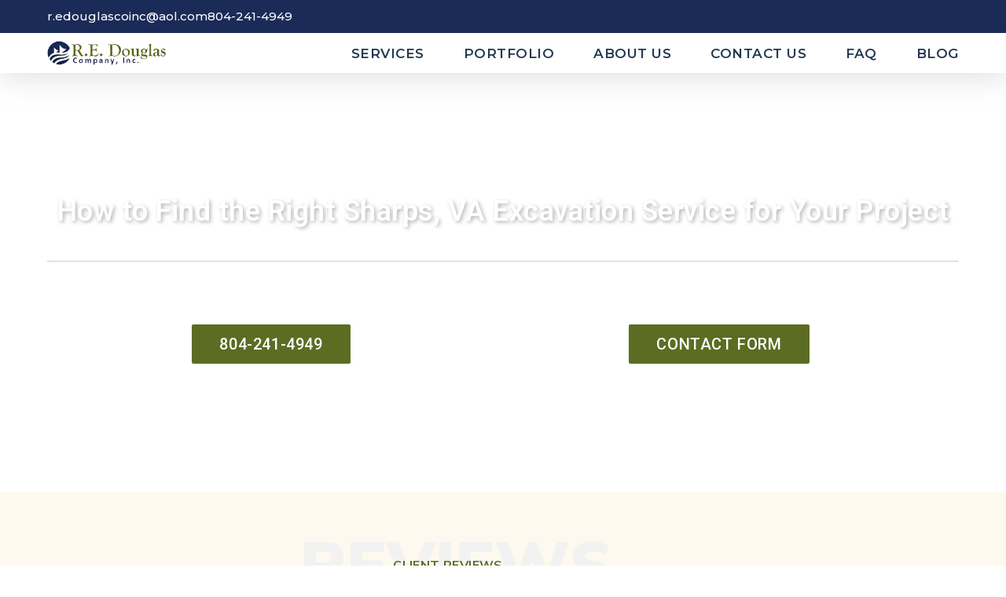

--- FILE ---
content_type: text/html; charset=UTF-8
request_url: https://www.redouglasco.com/excavation/sharps-va/
body_size: 30454
content:
<!doctype html>
<html lang="en-US">
<head><meta charset="UTF-8"><script>if(navigator.userAgent.match(/MSIE|Internet Explorer/i)||navigator.userAgent.match(/Trident\/7\..*?rv:11/i)){var href=document.location.href;if(!href.match(/[?&]nowprocket/)){if(href.indexOf("?")==-1){if(href.indexOf("#")==-1){document.location.href=href+"?nowprocket=1"}else{document.location.href=href.replace("#","?nowprocket=1#")}}else{if(href.indexOf("#")==-1){document.location.href=href+"&nowprocket=1"}else{document.location.href=href.replace("#","&nowprocket=1#")}}}}</script><script>(()=>{class RocketLazyLoadScripts{constructor(){this.v="2.0.4",this.userEvents=["keydown","keyup","mousedown","mouseup","mousemove","mouseover","mouseout","touchmove","touchstart","touchend","touchcancel","wheel","click","dblclick","input"],this.attributeEvents=["onblur","onclick","oncontextmenu","ondblclick","onfocus","onmousedown","onmouseenter","onmouseleave","onmousemove","onmouseout","onmouseover","onmouseup","onmousewheel","onscroll","onsubmit"]}async t(){this.i(),this.o(),/iP(ad|hone)/.test(navigator.userAgent)&&this.h(),this.u(),this.l(this),this.m(),this.k(this),this.p(this),this._(),await Promise.all([this.R(),this.L()]),this.lastBreath=Date.now(),this.S(this),this.P(),this.D(),this.O(),this.M(),await this.C(this.delayedScripts.normal),await this.C(this.delayedScripts.defer),await this.C(this.delayedScripts.async),await this.T(),await this.F(),await this.j(),await this.A(),window.dispatchEvent(new Event("rocket-allScriptsLoaded")),this.everythingLoaded=!0,this.lastTouchEnd&&await new Promise(t=>setTimeout(t,500-Date.now()+this.lastTouchEnd)),this.I(),this.H(),this.U(),this.W()}i(){this.CSPIssue=sessionStorage.getItem("rocketCSPIssue"),document.addEventListener("securitypolicyviolation",t=>{this.CSPIssue||"script-src-elem"!==t.violatedDirective||"data"!==t.blockedURI||(this.CSPIssue=!0,sessionStorage.setItem("rocketCSPIssue",!0))},{isRocket:!0})}o(){window.addEventListener("pageshow",t=>{this.persisted=t.persisted,this.realWindowLoadedFired=!0},{isRocket:!0}),window.addEventListener("pagehide",()=>{this.onFirstUserAction=null},{isRocket:!0})}h(){let t;function e(e){t=e}window.addEventListener("touchstart",e,{isRocket:!0}),window.addEventListener("touchend",function i(o){o.changedTouches[0]&&t.changedTouches[0]&&Math.abs(o.changedTouches[0].pageX-t.changedTouches[0].pageX)<10&&Math.abs(o.changedTouches[0].pageY-t.changedTouches[0].pageY)<10&&o.timeStamp-t.timeStamp<200&&(window.removeEventListener("touchstart",e,{isRocket:!0}),window.removeEventListener("touchend",i,{isRocket:!0}),"INPUT"===o.target.tagName&&"text"===o.target.type||(o.target.dispatchEvent(new TouchEvent("touchend",{target:o.target,bubbles:!0})),o.target.dispatchEvent(new MouseEvent("mouseover",{target:o.target,bubbles:!0})),o.target.dispatchEvent(new PointerEvent("click",{target:o.target,bubbles:!0,cancelable:!0,detail:1,clientX:o.changedTouches[0].clientX,clientY:o.changedTouches[0].clientY})),event.preventDefault()))},{isRocket:!0})}q(t){this.userActionTriggered||("mousemove"!==t.type||this.firstMousemoveIgnored?"keyup"===t.type||"mouseover"===t.type||"mouseout"===t.type||(this.userActionTriggered=!0,this.onFirstUserAction&&this.onFirstUserAction()):this.firstMousemoveIgnored=!0),"click"===t.type&&t.preventDefault(),t.stopPropagation(),t.stopImmediatePropagation(),"touchstart"===this.lastEvent&&"touchend"===t.type&&(this.lastTouchEnd=Date.now()),"click"===t.type&&(this.lastTouchEnd=0),this.lastEvent=t.type,t.composedPath&&t.composedPath()[0].getRootNode()instanceof ShadowRoot&&(t.rocketTarget=t.composedPath()[0]),this.savedUserEvents.push(t)}u(){this.savedUserEvents=[],this.userEventHandler=this.q.bind(this),this.userEvents.forEach(t=>window.addEventListener(t,this.userEventHandler,{passive:!1,isRocket:!0})),document.addEventListener("visibilitychange",this.userEventHandler,{isRocket:!0})}U(){this.userEvents.forEach(t=>window.removeEventListener(t,this.userEventHandler,{passive:!1,isRocket:!0})),document.removeEventListener("visibilitychange",this.userEventHandler,{isRocket:!0}),this.savedUserEvents.forEach(t=>{(t.rocketTarget||t.target).dispatchEvent(new window[t.constructor.name](t.type,t))})}m(){const t="return false",e=Array.from(this.attributeEvents,t=>"data-rocket-"+t),i="["+this.attributeEvents.join("],[")+"]",o="[data-rocket-"+this.attributeEvents.join("],[data-rocket-")+"]",s=(e,i,o)=>{o&&o!==t&&(e.setAttribute("data-rocket-"+i,o),e["rocket"+i]=new Function("event",o),e.setAttribute(i,t))};new MutationObserver(t=>{for(const n of t)"attributes"===n.type&&(n.attributeName.startsWith("data-rocket-")||this.everythingLoaded?n.attributeName.startsWith("data-rocket-")&&this.everythingLoaded&&this.N(n.target,n.attributeName.substring(12)):s(n.target,n.attributeName,n.target.getAttribute(n.attributeName))),"childList"===n.type&&n.addedNodes.forEach(t=>{if(t.nodeType===Node.ELEMENT_NODE)if(this.everythingLoaded)for(const i of[t,...t.querySelectorAll(o)])for(const t of i.getAttributeNames())e.includes(t)&&this.N(i,t.substring(12));else for(const e of[t,...t.querySelectorAll(i)])for(const t of e.getAttributeNames())this.attributeEvents.includes(t)&&s(e,t,e.getAttribute(t))})}).observe(document,{subtree:!0,childList:!0,attributeFilter:[...this.attributeEvents,...e]})}I(){this.attributeEvents.forEach(t=>{document.querySelectorAll("[data-rocket-"+t+"]").forEach(e=>{this.N(e,t)})})}N(t,e){const i=t.getAttribute("data-rocket-"+e);i&&(t.setAttribute(e,i),t.removeAttribute("data-rocket-"+e))}k(t){Object.defineProperty(HTMLElement.prototype,"onclick",{get(){return this.rocketonclick||null},set(e){this.rocketonclick=e,this.setAttribute(t.everythingLoaded?"onclick":"data-rocket-onclick","this.rocketonclick(event)")}})}S(t){function e(e,i){let o=e[i];e[i]=null,Object.defineProperty(e,i,{get:()=>o,set(s){t.everythingLoaded?o=s:e["rocket"+i]=o=s}})}e(document,"onreadystatechange"),e(window,"onload"),e(window,"onpageshow");try{Object.defineProperty(document,"readyState",{get:()=>t.rocketReadyState,set(e){t.rocketReadyState=e},configurable:!0}),document.readyState="loading"}catch(t){console.log("WPRocket DJE readyState conflict, bypassing")}}l(t){this.originalAddEventListener=EventTarget.prototype.addEventListener,this.originalRemoveEventListener=EventTarget.prototype.removeEventListener,this.savedEventListeners=[],EventTarget.prototype.addEventListener=function(e,i,o){o&&o.isRocket||!t.B(e,this)&&!t.userEvents.includes(e)||t.B(e,this)&&!t.userActionTriggered||e.startsWith("rocket-")||t.everythingLoaded?t.originalAddEventListener.call(this,e,i,o):(t.savedEventListeners.push({target:this,remove:!1,type:e,func:i,options:o}),"mouseenter"!==e&&"mouseleave"!==e||t.originalAddEventListener.call(this,e,t.savedUserEvents.push,o))},EventTarget.prototype.removeEventListener=function(e,i,o){o&&o.isRocket||!t.B(e,this)&&!t.userEvents.includes(e)||t.B(e,this)&&!t.userActionTriggered||e.startsWith("rocket-")||t.everythingLoaded?t.originalRemoveEventListener.call(this,e,i,o):t.savedEventListeners.push({target:this,remove:!0,type:e,func:i,options:o})}}J(t,e){this.savedEventListeners=this.savedEventListeners.filter(i=>{let o=i.type,s=i.target||window;return e!==o||t!==s||(this.B(o,s)&&(i.type="rocket-"+o),this.$(i),!1)})}H(){EventTarget.prototype.addEventListener=this.originalAddEventListener,EventTarget.prototype.removeEventListener=this.originalRemoveEventListener,this.savedEventListeners.forEach(t=>this.$(t))}$(t){t.remove?this.originalRemoveEventListener.call(t.target,t.type,t.func,t.options):this.originalAddEventListener.call(t.target,t.type,t.func,t.options)}p(t){let e;function i(e){return t.everythingLoaded?e:e.split(" ").map(t=>"load"===t||t.startsWith("load.")?"rocket-jquery-load":t).join(" ")}function o(o){function s(e){const s=o.fn[e];o.fn[e]=o.fn.init.prototype[e]=function(){return this[0]===window&&t.userActionTriggered&&("string"==typeof arguments[0]||arguments[0]instanceof String?arguments[0]=i(arguments[0]):"object"==typeof arguments[0]&&Object.keys(arguments[0]).forEach(t=>{const e=arguments[0][t];delete arguments[0][t],arguments[0][i(t)]=e})),s.apply(this,arguments),this}}if(o&&o.fn&&!t.allJQueries.includes(o)){const e={DOMContentLoaded:[],"rocket-DOMContentLoaded":[]};for(const t in e)document.addEventListener(t,()=>{e[t].forEach(t=>t())},{isRocket:!0});o.fn.ready=o.fn.init.prototype.ready=function(i){function s(){parseInt(o.fn.jquery)>2?setTimeout(()=>i.bind(document)(o)):i.bind(document)(o)}return"function"==typeof i&&(t.realDomReadyFired?!t.userActionTriggered||t.fauxDomReadyFired?s():e["rocket-DOMContentLoaded"].push(s):e.DOMContentLoaded.push(s)),o([])},s("on"),s("one"),s("off"),t.allJQueries.push(o)}e=o}t.allJQueries=[],o(window.jQuery),Object.defineProperty(window,"jQuery",{get:()=>e,set(t){o(t)}})}P(){const t=new Map;document.write=document.writeln=function(e){const i=document.currentScript,o=document.createRange(),s=i.parentElement;let n=t.get(i);void 0===n&&(n=i.nextSibling,t.set(i,n));const c=document.createDocumentFragment();o.setStart(c,0),c.appendChild(o.createContextualFragment(e)),s.insertBefore(c,n)}}async R(){return new Promise(t=>{this.userActionTriggered?t():this.onFirstUserAction=t})}async L(){return new Promise(t=>{document.addEventListener("DOMContentLoaded",()=>{this.realDomReadyFired=!0,t()},{isRocket:!0})})}async j(){return this.realWindowLoadedFired?Promise.resolve():new Promise(t=>{window.addEventListener("load",t,{isRocket:!0})})}M(){this.pendingScripts=[];this.scriptsMutationObserver=new MutationObserver(t=>{for(const e of t)e.addedNodes.forEach(t=>{"SCRIPT"!==t.tagName||t.noModule||t.isWPRocket||this.pendingScripts.push({script:t,promise:new Promise(e=>{const i=()=>{const i=this.pendingScripts.findIndex(e=>e.script===t);i>=0&&this.pendingScripts.splice(i,1),e()};t.addEventListener("load",i,{isRocket:!0}),t.addEventListener("error",i,{isRocket:!0}),setTimeout(i,1e3)})})})}),this.scriptsMutationObserver.observe(document,{childList:!0,subtree:!0})}async F(){await this.X(),this.pendingScripts.length?(await this.pendingScripts[0].promise,await this.F()):this.scriptsMutationObserver.disconnect()}D(){this.delayedScripts={normal:[],async:[],defer:[]},document.querySelectorAll("script[type$=rocketlazyloadscript]").forEach(t=>{t.hasAttribute("data-rocket-src")?t.hasAttribute("async")&&!1!==t.async?this.delayedScripts.async.push(t):t.hasAttribute("defer")&&!1!==t.defer||"module"===t.getAttribute("data-rocket-type")?this.delayedScripts.defer.push(t):this.delayedScripts.normal.push(t):this.delayedScripts.normal.push(t)})}async _(){await this.L();let t=[];document.querySelectorAll("script[type$=rocketlazyloadscript][data-rocket-src]").forEach(e=>{let i=e.getAttribute("data-rocket-src");if(i&&!i.startsWith("data:")){i.startsWith("//")&&(i=location.protocol+i);try{const o=new URL(i).origin;o!==location.origin&&t.push({src:o,crossOrigin:e.crossOrigin||"module"===e.getAttribute("data-rocket-type")})}catch(t){}}}),t=[...new Map(t.map(t=>[JSON.stringify(t),t])).values()],this.Y(t,"preconnect")}async G(t){if(await this.K(),!0!==t.noModule||!("noModule"in HTMLScriptElement.prototype))return new Promise(e=>{let i;function o(){(i||t).setAttribute("data-rocket-status","executed"),e()}try{if(navigator.userAgent.includes("Firefox/")||""===navigator.vendor||this.CSPIssue)i=document.createElement("script"),[...t.attributes].forEach(t=>{let e=t.nodeName;"type"!==e&&("data-rocket-type"===e&&(e="type"),"data-rocket-src"===e&&(e="src"),i.setAttribute(e,t.nodeValue))}),t.text&&(i.text=t.text),t.nonce&&(i.nonce=t.nonce),i.hasAttribute("src")?(i.addEventListener("load",o,{isRocket:!0}),i.addEventListener("error",()=>{i.setAttribute("data-rocket-status","failed-network"),e()},{isRocket:!0}),setTimeout(()=>{i.isConnected||e()},1)):(i.text=t.text,o()),i.isWPRocket=!0,t.parentNode.replaceChild(i,t);else{const i=t.getAttribute("data-rocket-type"),s=t.getAttribute("data-rocket-src");i?(t.type=i,t.removeAttribute("data-rocket-type")):t.removeAttribute("type"),t.addEventListener("load",o,{isRocket:!0}),t.addEventListener("error",i=>{this.CSPIssue&&i.target.src.startsWith("data:")?(console.log("WPRocket: CSP fallback activated"),t.removeAttribute("src"),this.G(t).then(e)):(t.setAttribute("data-rocket-status","failed-network"),e())},{isRocket:!0}),s?(t.fetchPriority="high",t.removeAttribute("data-rocket-src"),t.src=s):t.src="data:text/javascript;base64,"+window.btoa(unescape(encodeURIComponent(t.text)))}}catch(i){t.setAttribute("data-rocket-status","failed-transform"),e()}});t.setAttribute("data-rocket-status","skipped")}async C(t){const e=t.shift();return e?(e.isConnected&&await this.G(e),this.C(t)):Promise.resolve()}O(){this.Y([...this.delayedScripts.normal,...this.delayedScripts.defer,...this.delayedScripts.async],"preload")}Y(t,e){this.trash=this.trash||[];let i=!0;var o=document.createDocumentFragment();t.forEach(t=>{const s=t.getAttribute&&t.getAttribute("data-rocket-src")||t.src;if(s&&!s.startsWith("data:")){const n=document.createElement("link");n.href=s,n.rel=e,"preconnect"!==e&&(n.as="script",n.fetchPriority=i?"high":"low"),t.getAttribute&&"module"===t.getAttribute("data-rocket-type")&&(n.crossOrigin=!0),t.crossOrigin&&(n.crossOrigin=t.crossOrigin),t.integrity&&(n.integrity=t.integrity),t.nonce&&(n.nonce=t.nonce),o.appendChild(n),this.trash.push(n),i=!1}}),document.head.appendChild(o)}W(){this.trash.forEach(t=>t.remove())}async T(){try{document.readyState="interactive"}catch(t){}this.fauxDomReadyFired=!0;try{await this.K(),this.J(document,"readystatechange"),document.dispatchEvent(new Event("rocket-readystatechange")),await this.K(),document.rocketonreadystatechange&&document.rocketonreadystatechange(),await this.K(),this.J(document,"DOMContentLoaded"),document.dispatchEvent(new Event("rocket-DOMContentLoaded")),await this.K(),this.J(window,"DOMContentLoaded"),window.dispatchEvent(new Event("rocket-DOMContentLoaded"))}catch(t){console.error(t)}}async A(){try{document.readyState="complete"}catch(t){}try{await this.K(),this.J(document,"readystatechange"),document.dispatchEvent(new Event("rocket-readystatechange")),await this.K(),document.rocketonreadystatechange&&document.rocketonreadystatechange(),await this.K(),this.J(window,"load"),window.dispatchEvent(new Event("rocket-load")),await this.K(),window.rocketonload&&window.rocketonload(),await this.K(),this.allJQueries.forEach(t=>t(window).trigger("rocket-jquery-load")),await this.K(),this.J(window,"pageshow");const t=new Event("rocket-pageshow");t.persisted=this.persisted,window.dispatchEvent(t),await this.K(),window.rocketonpageshow&&window.rocketonpageshow({persisted:this.persisted})}catch(t){console.error(t)}}async K(){Date.now()-this.lastBreath>45&&(await this.X(),this.lastBreath=Date.now())}async X(){return document.hidden?new Promise(t=>setTimeout(t)):new Promise(t=>requestAnimationFrame(t))}B(t,e){return e===document&&"readystatechange"===t||(e===document&&"DOMContentLoaded"===t||(e===window&&"DOMContentLoaded"===t||(e===window&&"load"===t||e===window&&"pageshow"===t)))}static run(){(new RocketLazyLoadScripts).t()}}RocketLazyLoadScripts.run()})();</script>
	
	<meta name="viewport" content="width=device-width, initial-scale=1">
	<link rel="profile" href="https://gmpg.org/xfn/11">
	<meta name='robots' content='index, follow, max-image-preview:large, max-snippet:-1, max-video-preview:-1' />

            <script data-no-defer="1" data-ezscrex="false" data-cfasync="false" data-pagespeed-no-defer data-cookieconsent="ignore">
                var ctPublicFunctions = {"_ajax_nonce":"f8797a0328","_rest_nonce":"1d63375e1f","_ajax_url":"\/wp-admin\/admin-ajax.php","_rest_url":"https:\/\/www.redouglasco.com\/wp-json\/","data__cookies_type":"none","data__ajax_type":"rest","data__bot_detector_enabled":"1","data__frontend_data_log_enabled":1,"cookiePrefix":"","wprocket_detected":true,"host_url":"www.redouglasco.com","text__ee_click_to_select":"Click to select the whole data","text__ee_original_email":"The complete one is","text__ee_got_it":"Got it","text__ee_blocked":"Blocked","text__ee_cannot_connect":"Cannot connect","text__ee_cannot_decode":"Can not decode email. Unknown reason","text__ee_email_decoder":"CleanTalk email decoder","text__ee_wait_for_decoding":"The magic is on the way!","text__ee_decoding_process":"Please wait a few seconds while we decode the contact data."}
            </script>
        
            <script data-no-defer="1" data-ezscrex="false" data-cfasync="false" data-pagespeed-no-defer data-cookieconsent="ignore">
                var ctPublic = {"_ajax_nonce":"f8797a0328","settings__forms__check_internal":"0","settings__forms__check_external":"0","settings__forms__force_protection":"0","settings__forms__search_test":"1","settings__forms__wc_add_to_cart":"0","settings__data__bot_detector_enabled":"1","settings__sfw__anti_crawler":0,"blog_home":"https:\/\/www.redouglasco.com\/","pixel__setting":"0","pixel__enabled":false,"pixel__url":null,"data__email_check_before_post":"1","data__email_check_exist_post":"1","data__cookies_type":"none","data__key_is_ok":true,"data__visible_fields_required":true,"wl_brandname":"Anti-Spam by CleanTalk","wl_brandname_short":"CleanTalk","ct_checkjs_key":"9b30211ecede94b66d509c5d706e553c9bf7814e181f9ff9a93d3d5fab756671","emailEncoderPassKey":"880c1980a911026c5f9727fd1f411ff2","bot_detector_forms_excluded":"W10=","advancedCacheExists":true,"varnishCacheExists":false,"wc_ajax_add_to_cart":false}
            </script>
        
	<!-- This site is optimized with the Yoast SEO plugin v26.7 - https://yoast.com/wordpress/plugins/seo/ -->
	<title>Excavation Services Sharps, VA | R.E. Douglas Company Inc</title>
<link data-rocket-preload as="style" href="https://fonts.googleapis.com/css?family=Nunito%20Sans%3A100%2C100italic%2C200%2C200italic%2C300%2C300italic%2C400%2C400italic%2C500%2C500italic%2C600%2C600italic%2C700%2C700italic%2C800%2C800italic%2C900%2C900italic%7CPoppins%3A100%2C100italic%2C200%2C200italic%2C300%2C300italic%2C400%2C400italic%2C500%2C500italic%2C600%2C600italic%2C700%2C700italic%2C800%2C800italic%2C900%2C900italic%7CMontserrat%3A100%2C100italic%2C200%2C200italic%2C300%2C300italic%2C400%2C400italic%2C500%2C500italic%2C600%2C600italic%2C700%2C700italic%2C800%2C800italic%2C900%2C900italic%7CRoboto%3A100%2C100italic%2C200%2C200italic%2C300%2C300italic%2C400%2C400italic%2C500%2C500italic%2C600%2C600italic%2C700%2C700italic%2C800%2C800italic%2C900%2C900italic&#038;display=swap" rel="preload">
<link href="https://fonts.googleapis.com/css?family=Nunito%20Sans%3A100%2C100italic%2C200%2C200italic%2C300%2C300italic%2C400%2C400italic%2C500%2C500italic%2C600%2C600italic%2C700%2C700italic%2C800%2C800italic%2C900%2C900italic%7CPoppins%3A100%2C100italic%2C200%2C200italic%2C300%2C300italic%2C400%2C400italic%2C500%2C500italic%2C600%2C600italic%2C700%2C700italic%2C800%2C800italic%2C900%2C900italic%7CMontserrat%3A100%2C100italic%2C200%2C200italic%2C300%2C300italic%2C400%2C400italic%2C500%2C500italic%2C600%2C600italic%2C700%2C700italic%2C800%2C800italic%2C900%2C900italic%7CRoboto%3A100%2C100italic%2C200%2C200italic%2C300%2C300italic%2C400%2C400italic%2C500%2C500italic%2C600%2C600italic%2C700%2C700italic%2C800%2C800italic%2C900%2C900italic&#038;display=swap" media="print" onload="this.media=&#039;all&#039;" rel="stylesheet">
<noscript data-wpr-hosted-gf-parameters=""><link rel="stylesheet" href="https://fonts.googleapis.com/css?family=Nunito%20Sans%3A100%2C100italic%2C200%2C200italic%2C300%2C300italic%2C400%2C400italic%2C500%2C500italic%2C600%2C600italic%2C700%2C700italic%2C800%2C800italic%2C900%2C900italic%7CPoppins%3A100%2C100italic%2C200%2C200italic%2C300%2C300italic%2C400%2C400italic%2C500%2C500italic%2C600%2C600italic%2C700%2C700italic%2C800%2C800italic%2C900%2C900italic%7CMontserrat%3A100%2C100italic%2C200%2C200italic%2C300%2C300italic%2C400%2C400italic%2C500%2C500italic%2C600%2C600italic%2C700%2C700italic%2C800%2C800italic%2C900%2C900italic%7CRoboto%3A100%2C100italic%2C200%2C200italic%2C300%2C300italic%2C400%2C400italic%2C500%2C500italic%2C600%2C600italic%2C700%2C700italic%2C800%2C800italic%2C900%2C900italic&#038;display=swap"></noscript>
	<meta name="description" content="When you need excavation services in Sharps, VA, there&#039;s only one company to call: R.E. Douglas Company Inc. Dial 804-241-4949 today!" />
	<link rel="canonical" href="https://www.redouglasco.com/excavation/sharps-va/" />
	<meta property="og:locale" content="en_US" />
	<meta property="og:type" content="article" />
	<meta property="og:title" content="Excavation Services Sharps, VA | R.E. Douglas Company Inc" />
	<meta property="og:description" content="When you need excavation services in Sharps, VA, there&#039;s only one company to call: R.E. Douglas Company Inc. Dial 804-241-4949 today!" />
	<meta property="og:url" content="https://www.redouglasco.com/excavation/sharps-va/" />
	<meta property="og:site_name" content="R.E. Douglas Company, Inc" />
	<meta property="article:modified_time" content="2025-10-27T15:52:01+00:00" />
	<meta name="twitter:card" content="summary_large_image" />
	<script type="application/ld+json" class="yoast-schema-graph">{"@context":"https://schema.org","@graph":[{"@type":"WebPage","@id":"https://www.redouglasco.com/excavation/sharps-va/","url":"https://www.redouglasco.com/excavation/sharps-va/","name":"Excavation Services Sharps, VA | R.E. Douglas Company Inc","isPartOf":{"@id":"/#website"},"datePublished":"2023-02-14T19:10:05+00:00","dateModified":"2025-10-27T15:52:01+00:00","description":"When you need excavation services in Sharps, VA, there's only one company to call: R.E. Douglas Company Inc. Dial 804-241-4949 today!","breadcrumb":{"@id":"https://www.redouglasco.com/excavation/sharps-va/#breadcrumb"},"inLanguage":"en-US","potentialAction":[{"@type":"ReadAction","target":["https://www.redouglasco.com/excavation/sharps-va/"]}]},{"@type":"BreadcrumbList","@id":"https://www.redouglasco.com/excavation/sharps-va/#breadcrumb","itemListElement":[{"@type":"ListItem","position":1,"name":"Home","item":"https://www.redouglasco.com/"},{"@type":"ListItem","position":2,"name":"Excavation","item":"https://www.redouglasco.com/excavation/"},{"@type":"ListItem","position":3,"name":"Excavation Services Sharps, VA"}]},{"@type":"WebSite","@id":"/#website","url":"/","name":"R.E. Douglas Company, Inc","description":"","publisher":{"@id":"/#organization"},"potentialAction":[{"@type":"SearchAction","target":{"@type":"EntryPoint","urlTemplate":"/?s={search_term_string}"},"query-input":{"@type":"PropertyValueSpecification","valueRequired":true,"valueName":"search_term_string"}}],"inLanguage":"en-US"},{"@type":"Organization","@id":"/#organization","name":"R.E. Douglas Company, Inc","url":"/","logo":{"@type":"ImageObject","inLanguage":"en-US","@id":"/#/schema/logo/image/","url":"https://www.redouglasco.com/wp-content/uploads/2023/01/cropped-RE-Douglas-Company-Inc-Logo-1.png","contentUrl":"https://www.redouglasco.com/wp-content/uploads/2023/01/cropped-RE-Douglas-Company-Inc-Logo-1.png","width":500,"height":104,"caption":"R.E. Douglas Company, Inc"},"image":{"@id":"/#/schema/logo/image/"}}]}</script>
	<!-- / Yoast SEO plugin. -->


<link rel='dns-prefetch' href='//fd.cleantalk.org' />
<link rel='dns-prefetch' href='//www.googletagmanager.com' />
<link href='https://fonts.gstatic.com' crossorigin rel='preconnect' />
<link rel="alternate" type="application/rss+xml" title="R.E. Douglas Company, Inc &raquo; Feed" href="https://www.redouglasco.com/feed/" />
<link rel="alternate" type="application/rss+xml" title="R.E. Douglas Company, Inc &raquo; Comments Feed" href="https://www.redouglasco.com/comments/feed/" />
<link rel="alternate" type="application/rss+xml" title="R.E. Douglas Company, Inc &raquo; Excavation Services Sharps, VA Comments Feed" href="https://www.redouglasco.com/excavation/sharps-va/feed/" />
<link rel="alternate" title="oEmbed (JSON)" type="application/json+oembed" href="https://www.redouglasco.com/wp-json/oembed/1.0/embed?url=https%3A%2F%2Fwww.redouglasco.com%2Fexcavation%2Fsharps-va%2F" />
<link rel="alternate" title="oEmbed (XML)" type="text/xml+oembed" href="https://www.redouglasco.com/wp-json/oembed/1.0/embed?url=https%3A%2F%2Fwww.redouglasco.com%2Fexcavation%2Fsharps-va%2F&#038;format=xml" />
<style id='wp-img-auto-sizes-contain-inline-css'>
img:is([sizes=auto i],[sizes^="auto," i]){contain-intrinsic-size:3000px 1500px}
/*# sourceURL=wp-img-auto-sizes-contain-inline-css */
</style>
<style id='wp-emoji-styles-inline-css'>

	img.wp-smiley, img.emoji {
		display: inline !important;
		border: none !important;
		box-shadow: none !important;
		height: 1em !important;
		width: 1em !important;
		margin: 0 0.07em !important;
		vertical-align: -0.1em !important;
		background: none !important;
		padding: 0 !important;
	}
/*# sourceURL=wp-emoji-styles-inline-css */
</style>
<link rel='stylesheet' id='wp-block-library-css' href='https://www.redouglasco.com/wp-includes/css/dist/block-library/style.min.css?ver=6.9' media='all' />
<style id='global-styles-inline-css'>
:root{--wp--preset--aspect-ratio--square: 1;--wp--preset--aspect-ratio--4-3: 4/3;--wp--preset--aspect-ratio--3-4: 3/4;--wp--preset--aspect-ratio--3-2: 3/2;--wp--preset--aspect-ratio--2-3: 2/3;--wp--preset--aspect-ratio--16-9: 16/9;--wp--preset--aspect-ratio--9-16: 9/16;--wp--preset--color--black: #000000;--wp--preset--color--cyan-bluish-gray: #abb8c3;--wp--preset--color--white: #ffffff;--wp--preset--color--pale-pink: #f78da7;--wp--preset--color--vivid-red: #cf2e2e;--wp--preset--color--luminous-vivid-orange: #ff6900;--wp--preset--color--luminous-vivid-amber: #fcb900;--wp--preset--color--light-green-cyan: #7bdcb5;--wp--preset--color--vivid-green-cyan: #00d084;--wp--preset--color--pale-cyan-blue: #8ed1fc;--wp--preset--color--vivid-cyan-blue: #0693e3;--wp--preset--color--vivid-purple: #9b51e0;--wp--preset--gradient--vivid-cyan-blue-to-vivid-purple: linear-gradient(135deg,rgb(6,147,227) 0%,rgb(155,81,224) 100%);--wp--preset--gradient--light-green-cyan-to-vivid-green-cyan: linear-gradient(135deg,rgb(122,220,180) 0%,rgb(0,208,130) 100%);--wp--preset--gradient--luminous-vivid-amber-to-luminous-vivid-orange: linear-gradient(135deg,rgb(252,185,0) 0%,rgb(255,105,0) 100%);--wp--preset--gradient--luminous-vivid-orange-to-vivid-red: linear-gradient(135deg,rgb(255,105,0) 0%,rgb(207,46,46) 100%);--wp--preset--gradient--very-light-gray-to-cyan-bluish-gray: linear-gradient(135deg,rgb(238,238,238) 0%,rgb(169,184,195) 100%);--wp--preset--gradient--cool-to-warm-spectrum: linear-gradient(135deg,rgb(74,234,220) 0%,rgb(151,120,209) 20%,rgb(207,42,186) 40%,rgb(238,44,130) 60%,rgb(251,105,98) 80%,rgb(254,248,76) 100%);--wp--preset--gradient--blush-light-purple: linear-gradient(135deg,rgb(255,206,236) 0%,rgb(152,150,240) 100%);--wp--preset--gradient--blush-bordeaux: linear-gradient(135deg,rgb(254,205,165) 0%,rgb(254,45,45) 50%,rgb(107,0,62) 100%);--wp--preset--gradient--luminous-dusk: linear-gradient(135deg,rgb(255,203,112) 0%,rgb(199,81,192) 50%,rgb(65,88,208) 100%);--wp--preset--gradient--pale-ocean: linear-gradient(135deg,rgb(255,245,203) 0%,rgb(182,227,212) 50%,rgb(51,167,181) 100%);--wp--preset--gradient--electric-grass: linear-gradient(135deg,rgb(202,248,128) 0%,rgb(113,206,126) 100%);--wp--preset--gradient--midnight: linear-gradient(135deg,rgb(2,3,129) 0%,rgb(40,116,252) 100%);--wp--preset--font-size--small: 13px;--wp--preset--font-size--medium: 20px;--wp--preset--font-size--large: 36px;--wp--preset--font-size--x-large: 42px;--wp--preset--spacing--20: 0.44rem;--wp--preset--spacing--30: 0.67rem;--wp--preset--spacing--40: 1rem;--wp--preset--spacing--50: 1.5rem;--wp--preset--spacing--60: 2.25rem;--wp--preset--spacing--70: 3.38rem;--wp--preset--spacing--80: 5.06rem;--wp--preset--shadow--natural: 6px 6px 9px rgba(0, 0, 0, 0.2);--wp--preset--shadow--deep: 12px 12px 50px rgba(0, 0, 0, 0.4);--wp--preset--shadow--sharp: 6px 6px 0px rgba(0, 0, 0, 0.2);--wp--preset--shadow--outlined: 6px 6px 0px -3px rgb(255, 255, 255), 6px 6px rgb(0, 0, 0);--wp--preset--shadow--crisp: 6px 6px 0px rgb(0, 0, 0);}:root { --wp--style--global--content-size: 800px;--wp--style--global--wide-size: 1200px; }:where(body) { margin: 0; }.wp-site-blocks > .alignleft { float: left; margin-right: 2em; }.wp-site-blocks > .alignright { float: right; margin-left: 2em; }.wp-site-blocks > .aligncenter { justify-content: center; margin-left: auto; margin-right: auto; }:where(.wp-site-blocks) > * { margin-block-start: 24px; margin-block-end: 0; }:where(.wp-site-blocks) > :first-child { margin-block-start: 0; }:where(.wp-site-blocks) > :last-child { margin-block-end: 0; }:root { --wp--style--block-gap: 24px; }:root :where(.is-layout-flow) > :first-child{margin-block-start: 0;}:root :where(.is-layout-flow) > :last-child{margin-block-end: 0;}:root :where(.is-layout-flow) > *{margin-block-start: 24px;margin-block-end: 0;}:root :where(.is-layout-constrained) > :first-child{margin-block-start: 0;}:root :where(.is-layout-constrained) > :last-child{margin-block-end: 0;}:root :where(.is-layout-constrained) > *{margin-block-start: 24px;margin-block-end: 0;}:root :where(.is-layout-flex){gap: 24px;}:root :where(.is-layout-grid){gap: 24px;}.is-layout-flow > .alignleft{float: left;margin-inline-start: 0;margin-inline-end: 2em;}.is-layout-flow > .alignright{float: right;margin-inline-start: 2em;margin-inline-end: 0;}.is-layout-flow > .aligncenter{margin-left: auto !important;margin-right: auto !important;}.is-layout-constrained > .alignleft{float: left;margin-inline-start: 0;margin-inline-end: 2em;}.is-layout-constrained > .alignright{float: right;margin-inline-start: 2em;margin-inline-end: 0;}.is-layout-constrained > .aligncenter{margin-left: auto !important;margin-right: auto !important;}.is-layout-constrained > :where(:not(.alignleft):not(.alignright):not(.alignfull)){max-width: var(--wp--style--global--content-size);margin-left: auto !important;margin-right: auto !important;}.is-layout-constrained > .alignwide{max-width: var(--wp--style--global--wide-size);}body .is-layout-flex{display: flex;}.is-layout-flex{flex-wrap: wrap;align-items: center;}.is-layout-flex > :is(*, div){margin: 0;}body .is-layout-grid{display: grid;}.is-layout-grid > :is(*, div){margin: 0;}body{padding-top: 0px;padding-right: 0px;padding-bottom: 0px;padding-left: 0px;}a:where(:not(.wp-element-button)){text-decoration: underline;}:root :where(.wp-element-button, .wp-block-button__link){background-color: #32373c;border-width: 0;color: #fff;font-family: inherit;font-size: inherit;font-style: inherit;font-weight: inherit;letter-spacing: inherit;line-height: inherit;padding-top: calc(0.667em + 2px);padding-right: calc(1.333em + 2px);padding-bottom: calc(0.667em + 2px);padding-left: calc(1.333em + 2px);text-decoration: none;text-transform: inherit;}.has-black-color{color: var(--wp--preset--color--black) !important;}.has-cyan-bluish-gray-color{color: var(--wp--preset--color--cyan-bluish-gray) !important;}.has-white-color{color: var(--wp--preset--color--white) !important;}.has-pale-pink-color{color: var(--wp--preset--color--pale-pink) !important;}.has-vivid-red-color{color: var(--wp--preset--color--vivid-red) !important;}.has-luminous-vivid-orange-color{color: var(--wp--preset--color--luminous-vivid-orange) !important;}.has-luminous-vivid-amber-color{color: var(--wp--preset--color--luminous-vivid-amber) !important;}.has-light-green-cyan-color{color: var(--wp--preset--color--light-green-cyan) !important;}.has-vivid-green-cyan-color{color: var(--wp--preset--color--vivid-green-cyan) !important;}.has-pale-cyan-blue-color{color: var(--wp--preset--color--pale-cyan-blue) !important;}.has-vivid-cyan-blue-color{color: var(--wp--preset--color--vivid-cyan-blue) !important;}.has-vivid-purple-color{color: var(--wp--preset--color--vivid-purple) !important;}.has-black-background-color{background-color: var(--wp--preset--color--black) !important;}.has-cyan-bluish-gray-background-color{background-color: var(--wp--preset--color--cyan-bluish-gray) !important;}.has-white-background-color{background-color: var(--wp--preset--color--white) !important;}.has-pale-pink-background-color{background-color: var(--wp--preset--color--pale-pink) !important;}.has-vivid-red-background-color{background-color: var(--wp--preset--color--vivid-red) !important;}.has-luminous-vivid-orange-background-color{background-color: var(--wp--preset--color--luminous-vivid-orange) !important;}.has-luminous-vivid-amber-background-color{background-color: var(--wp--preset--color--luminous-vivid-amber) !important;}.has-light-green-cyan-background-color{background-color: var(--wp--preset--color--light-green-cyan) !important;}.has-vivid-green-cyan-background-color{background-color: var(--wp--preset--color--vivid-green-cyan) !important;}.has-pale-cyan-blue-background-color{background-color: var(--wp--preset--color--pale-cyan-blue) !important;}.has-vivid-cyan-blue-background-color{background-color: var(--wp--preset--color--vivid-cyan-blue) !important;}.has-vivid-purple-background-color{background-color: var(--wp--preset--color--vivid-purple) !important;}.has-black-border-color{border-color: var(--wp--preset--color--black) !important;}.has-cyan-bluish-gray-border-color{border-color: var(--wp--preset--color--cyan-bluish-gray) !important;}.has-white-border-color{border-color: var(--wp--preset--color--white) !important;}.has-pale-pink-border-color{border-color: var(--wp--preset--color--pale-pink) !important;}.has-vivid-red-border-color{border-color: var(--wp--preset--color--vivid-red) !important;}.has-luminous-vivid-orange-border-color{border-color: var(--wp--preset--color--luminous-vivid-orange) !important;}.has-luminous-vivid-amber-border-color{border-color: var(--wp--preset--color--luminous-vivid-amber) !important;}.has-light-green-cyan-border-color{border-color: var(--wp--preset--color--light-green-cyan) !important;}.has-vivid-green-cyan-border-color{border-color: var(--wp--preset--color--vivid-green-cyan) !important;}.has-pale-cyan-blue-border-color{border-color: var(--wp--preset--color--pale-cyan-blue) !important;}.has-vivid-cyan-blue-border-color{border-color: var(--wp--preset--color--vivid-cyan-blue) !important;}.has-vivid-purple-border-color{border-color: var(--wp--preset--color--vivid-purple) !important;}.has-vivid-cyan-blue-to-vivid-purple-gradient-background{background: var(--wp--preset--gradient--vivid-cyan-blue-to-vivid-purple) !important;}.has-light-green-cyan-to-vivid-green-cyan-gradient-background{background: var(--wp--preset--gradient--light-green-cyan-to-vivid-green-cyan) !important;}.has-luminous-vivid-amber-to-luminous-vivid-orange-gradient-background{background: var(--wp--preset--gradient--luminous-vivid-amber-to-luminous-vivid-orange) !important;}.has-luminous-vivid-orange-to-vivid-red-gradient-background{background: var(--wp--preset--gradient--luminous-vivid-orange-to-vivid-red) !important;}.has-very-light-gray-to-cyan-bluish-gray-gradient-background{background: var(--wp--preset--gradient--very-light-gray-to-cyan-bluish-gray) !important;}.has-cool-to-warm-spectrum-gradient-background{background: var(--wp--preset--gradient--cool-to-warm-spectrum) !important;}.has-blush-light-purple-gradient-background{background: var(--wp--preset--gradient--blush-light-purple) !important;}.has-blush-bordeaux-gradient-background{background: var(--wp--preset--gradient--blush-bordeaux) !important;}.has-luminous-dusk-gradient-background{background: var(--wp--preset--gradient--luminous-dusk) !important;}.has-pale-ocean-gradient-background{background: var(--wp--preset--gradient--pale-ocean) !important;}.has-electric-grass-gradient-background{background: var(--wp--preset--gradient--electric-grass) !important;}.has-midnight-gradient-background{background: var(--wp--preset--gradient--midnight) !important;}.has-small-font-size{font-size: var(--wp--preset--font-size--small) !important;}.has-medium-font-size{font-size: var(--wp--preset--font-size--medium) !important;}.has-large-font-size{font-size: var(--wp--preset--font-size--large) !important;}.has-x-large-font-size{font-size: var(--wp--preset--font-size--x-large) !important;}
:root :where(.wp-block-pullquote){font-size: 1.5em;line-height: 1.6;}
/*# sourceURL=global-styles-inline-css */
</style>
<link rel='stylesheet' id='cleantalk-public-css-css' href='https://www.redouglasco.com/wp-content/plugins/cleantalk-spam-protect/css/cleantalk-public.min.css?ver=6.70.1_1768507672' media='all' />
<link rel='stylesheet' id='cleantalk-email-decoder-css-css' href='https://www.redouglasco.com/wp-content/plugins/cleantalk-spam-protect/css/cleantalk-email-decoder.min.css?ver=6.70.1_1768507672' media='all' />
<link data-minify="1" rel='stylesheet' id='hello-elementor-css' href='https://www.redouglasco.com/wp-content/cache/min/1/wp-content/themes/hello-elementor/assets/css/reset.css?ver=1768507899' media='all' />
<link data-minify="1" rel='stylesheet' id='hello-elementor-theme-style-css' href='https://www.redouglasco.com/wp-content/cache/min/1/wp-content/themes/hello-elementor/assets/css/theme.css?ver=1768507899' media='all' />
<link data-minify="1" rel='stylesheet' id='hello-elementor-header-footer-css' href='https://www.redouglasco.com/wp-content/cache/min/1/wp-content/themes/hello-elementor/assets/css/header-footer.css?ver=1768507899' media='all' />
<link rel='stylesheet' id='elementor-frontend-css' href='https://www.redouglasco.com/wp-content/plugins/elementor/assets/css/frontend.min.css?ver=3.34.1' media='all' />
<link rel='stylesheet' id='elementor-post-152-css' href='https://www.redouglasco.com/wp-content/uploads/elementor/css/post-152.css?ver=1768507898' media='all' />
<link rel='stylesheet' id='widget-icon-list-css' href='https://www.redouglasco.com/wp-content/plugins/elementor/assets/css/widget-icon-list.min.css?ver=3.34.1' media='all' />
<link rel='stylesheet' id='widget-image-css' href='https://www.redouglasco.com/wp-content/plugins/elementor/assets/css/widget-image.min.css?ver=3.34.1' media='all' />
<link rel='stylesheet' id='widget-nav-menu-css' href='https://www.redouglasco.com/wp-content/plugins/elementor-pro/assets/css/widget-nav-menu.min.css?ver=3.34.0' media='all' />
<link rel='stylesheet' id='e-sticky-css' href='https://www.redouglasco.com/wp-content/plugins/elementor-pro/assets/css/modules/sticky.min.css?ver=3.34.0' media='all' />
<link rel='stylesheet' id='widget-heading-css' href='https://www.redouglasco.com/wp-content/plugins/elementor/assets/css/widget-heading.min.css?ver=3.34.1' media='all' />
<link rel='stylesheet' id='widget-social-icons-css' href='https://www.redouglasco.com/wp-content/plugins/elementor/assets/css/widget-social-icons.min.css?ver=3.34.1' media='all' />
<link rel='stylesheet' id='e-apple-webkit-css' href='https://www.redouglasco.com/wp-content/plugins/elementor/assets/css/conditionals/apple-webkit.min.css?ver=3.34.1' media='all' />
<link data-minify="1" rel='stylesheet' id='elementor-icons-css' href='https://www.redouglasco.com/wp-content/cache/min/1/wp-content/plugins/elementor/assets/lib/eicons/css/elementor-icons.min.css?ver=1768507899' media='all' />
<link rel='stylesheet' id='elementor-post-164-css' href='https://www.redouglasco.com/wp-content/uploads/elementor/css/post-164.css?ver=1768507898' media='all' />
<link rel='stylesheet' id='elementor-post-249-css' href='https://www.redouglasco.com/wp-content/uploads/elementor/css/post-249.css?ver=1768507899' media='all' />



<link rel='stylesheet' id='elementor-icons-shared-0-css' href='https://www.redouglasco.com/wp-content/plugins/elementor/assets/lib/font-awesome/css/fontawesome.min.css?ver=5.15.3' media='all' />
<link data-minify="1" rel='stylesheet' id='elementor-icons-fa-solid-css' href='https://www.redouglasco.com/wp-content/cache/min/1/wp-content/plugins/elementor/assets/lib/font-awesome/css/solid.min.css?ver=1768507899' media='all' />
<link data-minify="1" rel='stylesheet' id='elementor-icons-fa-brands-css' href='https://www.redouglasco.com/wp-content/cache/min/1/wp-content/plugins/elementor/assets/lib/font-awesome/css/brands.min.css?ver=1768507899' media='all' />
<script src="https://www.redouglasco.com/wp-content/plugins/cleantalk-spam-protect/js/apbct-public-bundle.min.js?ver=6.70.1_1768507672" id="apbct-public-bundle.min-js-js" data-rocket-defer defer></script>
<script type="rocketlazyloadscript" data-minify="1" data-rocket-src="https://www.redouglasco.com/wp-content/cache/min/1/ct-bot-detector-wrapper.js?ver=1768507899" id="ct_bot_detector-js" defer data-wp-strategy="defer"></script>
<script type="rocketlazyloadscript" data-rocket-src="https://www.redouglasco.com/wp-includes/js/jquery/jquery.min.js?ver=3.7.1" id="jquery-core-js" data-rocket-defer defer></script>
<script type="rocketlazyloadscript" data-rocket-src="https://www.redouglasco.com/wp-includes/js/jquery/jquery-migrate.min.js?ver=3.4.1" id="jquery-migrate-js" data-rocket-defer defer></script>
<script id="seo-automated-link-building-js-extra">
var seoAutomatedLinkBuilding = {"ajaxUrl":"https://www.redouglasco.com/wp-admin/admin-ajax.php"};
//# sourceURL=seo-automated-link-building-js-extra
</script>
<script type="rocketlazyloadscript" data-minify="1" data-rocket-src="https://www.redouglasco.com/wp-content/cache/min/1/wp-content/plugins/seo-automated-link-building/js/seo-automated-link-building.js?ver=1768507899" id="seo-automated-link-building-js" data-rocket-defer defer></script>

<!-- Google tag (gtag.js) snippet added by Site Kit -->
<!-- Google Analytics snippet added by Site Kit -->
<script type="rocketlazyloadscript" data-rocket-src="https://www.googletagmanager.com/gtag/js?id=GT-WRHXBGNP" id="google_gtagjs-js" async></script>
<script type="rocketlazyloadscript" id="google_gtagjs-js-after">
window.dataLayer = window.dataLayer || [];function gtag(){dataLayer.push(arguments);}
gtag("set","linker",{"domains":["www.redouglasco.com"]});
gtag("js", new Date());
gtag("set", "developer_id.dZTNiMT", true);
gtag("config", "GT-WRHXBGNP");
 window._googlesitekit = window._googlesitekit || {}; window._googlesitekit.throttledEvents = []; window._googlesitekit.gtagEvent = (name, data) => { var key = JSON.stringify( { name, data } ); if ( !! window._googlesitekit.throttledEvents[ key ] ) { return; } window._googlesitekit.throttledEvents[ key ] = true; setTimeout( () => { delete window._googlesitekit.throttledEvents[ key ]; }, 5 ); gtag( "event", name, { ...data, event_source: "site-kit" } ); }; 
//# sourceURL=google_gtagjs-js-after
</script>
<link rel="https://api.w.org/" href="https://www.redouglasco.com/wp-json/" /><link rel="alternate" title="JSON" type="application/json" href="https://www.redouglasco.com/wp-json/wp/v2/pages/1358" /><link rel="EditURI" type="application/rsd+xml" title="RSD" href="https://www.redouglasco.com/xmlrpc.php?rsd" />
<meta name="generator" content="WordPress 6.9" />
<link rel='shortlink' href='https://www.redouglasco.com/?p=1358' />
<meta name="generator" content="Site Kit by Google 1.170.0" /><script src="https://analytics.ahrefs.com/analytics.js" data-key="bhpgODFmmmEXGepS9YZJZA" async></script><meta name="generator" content="Elementor 3.34.1; settings: css_print_method-external, google_font-enabled, font_display-swap">
<meta name="google-site-verification" content="ItyEK6jE44WIuA4kKCWl4is9NAymCkH8iuiNA9nWxEg" />
<meta name="ahrefs-site-verification" content="9d860917856e86f895d9d5da3e4fd8c5cee83cd0b5c231d67c08bf99b791e1c5">
<!-- Hotjar Tracking Code for https://www.redouglasco.com/ -->
<script type="rocketlazyloadscript">
    (function(h,o,t,j,a,r){
        h.hj=h.hj||function(){(h.hj.q=h.hj.q||[]).push(arguments)};
        h._hjSettings={hjid:3374968,hjsv:6};
        a=o.getElementsByTagName('head')[0];
        r=o.createElement('script');r.async=1;
        r.src=t+h._hjSettings.hjid+j+h._hjSettings.hjsv;
        a.appendChild(r);
    })(window,document,'https://static.hotjar.com/c/hotjar-','.js?sv=');
</script>
			<style>
				.e-con.e-parent:nth-of-type(n+4):not(.e-lazyloaded):not(.e-no-lazyload),
				.e-con.e-parent:nth-of-type(n+4):not(.e-lazyloaded):not(.e-no-lazyload) * {
					background-image: none !important;
				}
				@media screen and (max-height: 1024px) {
					.e-con.e-parent:nth-of-type(n+3):not(.e-lazyloaded):not(.e-no-lazyload),
					.e-con.e-parent:nth-of-type(n+3):not(.e-lazyloaded):not(.e-no-lazyload) * {
						background-image: none !important;
					}
				}
				@media screen and (max-height: 640px) {
					.e-con.e-parent:nth-of-type(n+2):not(.e-lazyloaded):not(.e-no-lazyload),
					.e-con.e-parent:nth-of-type(n+2):not(.e-lazyloaded):not(.e-no-lazyload) * {
						background-image: none !important;
					}
				}
			</style>
			
<!-- Google Tag Manager snippet added by Site Kit -->
<script type="rocketlazyloadscript">
			( function( w, d, s, l, i ) {
				w[l] = w[l] || [];
				w[l].push( {'gtm.start': new Date().getTime(), event: 'gtm.js'} );
				var f = d.getElementsByTagName( s )[0],
					j = d.createElement( s ), dl = l != 'dataLayer' ? '&l=' + l : '';
				j.async = true;
				j.src = 'https://www.googletagmanager.com/gtm.js?id=' + i + dl;
				f.parentNode.insertBefore( j, f );
			} )( window, document, 'script', 'dataLayer', 'GTM-TBM87MRD' );
			
</script>

<!-- End Google Tag Manager snippet added by Site Kit -->
<link rel="icon" href="https://www.redouglasco.com/wp-content/uploads/2023/01/cropped-cropped-RE-Douglas-Company-Inc-Logo-1-32x32.png" sizes="32x32" />
<link rel="icon" href="https://www.redouglasco.com/wp-content/uploads/2023/01/cropped-cropped-RE-Douglas-Company-Inc-Logo-1-192x192.png" sizes="192x192" />
<link rel="apple-touch-icon" href="https://www.redouglasco.com/wp-content/uploads/2023/01/cropped-cropped-RE-Douglas-Company-Inc-Logo-1-180x180.png" />
<meta name="msapplication-TileImage" content="https://www.redouglasco.com/wp-content/uploads/2023/01/cropped-cropped-RE-Douglas-Company-Inc-Logo-1-270x270.png" />
		<style id="wp-custom-css">
			.menu-item-2277 > .elementor-item{
	background-color: white !important;
	color: rgb(36, 57, 79) !important;
}		</style>
		<meta name="generator" content="WP Rocket 3.20.3" data-wpr-features="wpr_delay_js wpr_defer_js wpr_minify_js wpr_minify_css wpr_preload_links wpr_desktop" /></head>
<body data-rsssl=1 class="wp-singular page-template page-template-elementor_header_footer page page-id-1358 page-child parent-pageid-54 wp-custom-logo wp-embed-responsive wp-theme-hello-elementor hello-elementor-default elementor-default elementor-template-full-width elementor-kit-152">

		<!-- Google Tag Manager (noscript) snippet added by Site Kit -->
		<noscript>
			<iframe src="https://www.googletagmanager.com/ns.html?id=GTM-TBM87MRD" height="0" width="0" style="display:none;visibility:hidden"></iframe>
		</noscript>
		<!-- End Google Tag Manager (noscript) snippet added by Site Kit -->
		
<a class="skip-link screen-reader-text" href="#content">Skip to content</a>

		<header data-rocket-location-hash="3a8e705357c35f29dfb1e5374c42c722" data-elementor-type="header" data-elementor-id="164" class="elementor elementor-164 elementor-location-header" data-elementor-post-type="elementor_library">
					<section class="elementor-section elementor-top-section elementor-element elementor-element-ce8f4e8 elementor-section-full_width elementor-section-content-middle elementor-section-height-default elementor-section-height-default" data-id="ce8f4e8" data-element_type="section" data-settings="{&quot;sticky&quot;:&quot;top&quot;,&quot;background_background&quot;:&quot;classic&quot;,&quot;sticky_on&quot;:[&quot;desktop&quot;,&quot;tablet&quot;,&quot;mobile&quot;],&quot;sticky_offset&quot;:0,&quot;sticky_effects_offset&quot;:0,&quot;sticky_anchor_link_offset&quot;:0}">
						<div data-rocket-location-hash="82f6c6a00e9a86a2eaa3cc6e8d136714" class="elementor-container elementor-column-gap-default">
					<div class="elementor-column elementor-col-100 elementor-top-column elementor-element elementor-element-dddf7fa" data-id="dddf7fa" data-element_type="column">
			<div class="elementor-widget-wrap elementor-element-populated">
						<section class="elementor-section elementor-inner-section elementor-element elementor-element-4d22940 elementor-section-full_width elementor-section-content-middle elementor-section-height-default elementor-section-height-default" data-id="4d22940" data-element_type="section" data-settings="{&quot;background_background&quot;:&quot;classic&quot;}">
						<div data-rocket-location-hash="d980f33cebda42b9db2d1a70c42a55aa" class="elementor-container elementor-column-gap-default">
					<div class="elementor-column elementor-col-100 elementor-inner-column elementor-element elementor-element-9ccfc88" data-id="9ccfc88" data-element_type="column">
			<div class="elementor-widget-wrap elementor-element-populated">
						<div class="elementor-element elementor-element-0554904 elementor-icon-list--layout-inline elementor-align-end elementor-tablet-align-center elementor-list-item-link-full_width elementor-widget elementor-widget-icon-list" data-id="0554904" data-element_type="widget" data-widget_type="icon-list.default">
				<div class="elementor-widget-container">
							<ul class="elementor-icon-list-items elementor-inline-items">
							<li class="elementor-icon-list-item elementor-inline-item">
											<a href="mailto:r.edouglascoinc@aol.com">

											<span class="elementor-icon-list-text">r.edouglascoinc@aol.com</span>
											</a>
									</li>
								<li class="elementor-icon-list-item elementor-inline-item">
											<a href="tel:804-241-4949">

											<span class="elementor-icon-list-text">804-241-4949</span>
											</a>
									</li>
						</ul>
						</div>
				</div>
					</div>
		</div>
					</div>
		</section>
				<section class="elementor-section elementor-inner-section elementor-element elementor-element-5ce8173 elementor-section-full_width elementor-section-content-middle elementor-section-height-default elementor-section-height-default" data-id="5ce8173" data-element_type="section">
						<div data-rocket-location-hash="97c4beeda535457bbe628aa457eec642" class="elementor-container elementor-column-gap-default">
					<div class="elementor-column elementor-col-50 elementor-inner-column elementor-element elementor-element-ddc1e1f" data-id="ddc1e1f" data-element_type="column">
			<div class="elementor-widget-wrap elementor-element-populated">
						<div class="elementor-element elementor-element-e950a12 elementor-widget elementor-widget-image" data-id="e950a12" data-element_type="widget" data-widget_type="image.default">
				<div class="elementor-widget-container">
																<a href="https://www.redouglasco.com/">
							<img fetchpriority="high" width="500" height="104" src="https://www.redouglasco.com/wp-content/uploads/2023/01/cropped-RE-Douglas-Company-Inc-Logo-1.png" class="attachment-large size-large wp-image-14" alt="RE Douglas Company Inc Logo" srcset="https://www.redouglasco.com/wp-content/uploads/2023/01/cropped-RE-Douglas-Company-Inc-Logo-1.png 500w, https://www.redouglasco.com/wp-content/uploads/2023/01/cropped-RE-Douglas-Company-Inc-Logo-1-300x62.png 300w" sizes="(max-width: 500px) 100vw, 500px" />								</a>
															</div>
				</div>
					</div>
		</div>
				<div class="elementor-column elementor-col-50 elementor-inner-column elementor-element elementor-element-a2dfffd" data-id="a2dfffd" data-element_type="column">
			<div class="elementor-widget-wrap elementor-element-populated">
						<div class="elementor-element elementor-element-5389e66 elementor-nav-menu__align-end elementor-nav-menu--stretch my-nav elementor-nav-menu--dropdown-tablet elementor-nav-menu__text-align-aside elementor-nav-menu--toggle elementor-nav-menu--burger elementor-widget elementor-widget-nav-menu" data-id="5389e66" data-element_type="widget" data-settings="{&quot;full_width&quot;:&quot;stretch&quot;,&quot;layout&quot;:&quot;horizontal&quot;,&quot;submenu_icon&quot;:{&quot;value&quot;:&quot;&lt;i class=\&quot;fas fa-caret-down\&quot; aria-hidden=\&quot;true\&quot;&gt;&lt;\/i&gt;&quot;,&quot;library&quot;:&quot;fa-solid&quot;},&quot;toggle&quot;:&quot;burger&quot;}" data-widget_type="nav-menu.default">
				<div class="elementor-widget-container">
								<nav aria-label="Menu" class="elementor-nav-menu--main elementor-nav-menu__container elementor-nav-menu--layout-horizontal e--pointer-underline e--animation-fade">
				<ul id="menu-1-5389e66" class="elementor-nav-menu"><li class="menu-item menu-item-type-custom menu-item-object-custom menu-item-has-children menu-item-461"><a class="elementor-item">Services</a>
<ul class="sub-menu elementor-nav-menu--dropdown">
	<li class="menu-item menu-item-type-post_type menu-item-object-page menu-item-2065"><a href="https://www.redouglasco.com/property-land-maintenance/" class="elementor-sub-item">Property &amp; Land Maintenance</a></li>
	<li class="menu-item menu-item-type-post_type menu-item-object-page current-page-ancestor menu-item-458"><a href="https://www.redouglasco.com/excavation/" class="elementor-sub-item">Excavation</a></li>
	<li class="menu-item menu-item-type-post_type menu-item-object-page menu-item-457"><a href="https://www.redouglasco.com/land-clearing/" class="elementor-sub-item">Land Clearing</a></li>
	<li class="menu-item menu-item-type-post_type menu-item-object-page menu-item-455"><a href="https://www.redouglasco.com/lot-clearing/" class="elementor-sub-item">Lot Clearing</a></li>
	<li class="menu-item menu-item-type-post_type menu-item-object-page menu-item-453"><a href="https://www.redouglasco.com/erosion-control/" class="elementor-sub-item">Erosion Control</a></li>
	<li class="menu-item menu-item-type-post_type menu-item-object-page menu-item-1528"><a href="https://www.redouglasco.com/forestry-mulching/" class="elementor-sub-item">Forestry Mulching</a></li>
	<li class="menu-item menu-item-type-post_type menu-item-object-page menu-item-2127"><a href="https://www.redouglasco.com/residential-commercial-services/" class="elementor-sub-item">Residential &amp; Commercial Services</a></li>
	<li class="menu-item menu-item-type-post_type menu-item-object-page menu-item-2128"><a href="https://www.redouglasco.com/road-driveway-building/" class="elementor-sub-item">Road &amp; Driveway Building</a></li>
	<li class="menu-item menu-item-type-post_type menu-item-object-page menu-item-2129"><a href="https://www.redouglasco.com/site-preparation/" class="elementor-sub-item">Site Preparation</a></li>
	<li class="menu-item menu-item-type-post_type menu-item-object-page menu-item-2169"><a href="https://www.redouglasco.com/grading/" class="elementor-sub-item">Grading</a></li>
	<li class="menu-item menu-item-type-post_type menu-item-object-page menu-item-2515"><a href="https://www.redouglasco.com/commercial-forestry-mulching/" class="elementor-sub-item">Commercial Forestry Mulching</a></li>
</ul>
</li>
<li class="menu-item menu-item-type-post_type menu-item-object-page menu-item-449"><a href="https://www.redouglasco.com/portfolio/" class="elementor-item">Portfolio</a></li>
<li class="menu-item menu-item-type-post_type menu-item-object-page menu-item-460"><a href="https://www.redouglasco.com/about-us/" class="elementor-item">About Us</a></li>
<li class="menu-item menu-item-type-post_type menu-item-object-page menu-item-459"><a href="https://www.redouglasco.com/contact-us/" class="elementor-item">Contact Us</a></li>
<li class="menu-item menu-item-type-post_type menu-item-object-page menu-item-2370"><a href="https://www.redouglasco.com/faq/" class="elementor-item">FAQ</a></li>
<li class="menu-item menu-item-type-post_type menu-item-object-page menu-item-2371"><a href="https://www.redouglasco.com/blog/" class="elementor-item">Blog</a></li>
</ul>			</nav>
					<div class="elementor-menu-toggle" role="button" tabindex="0" aria-label="Menu Toggle" aria-expanded="false">
			<i aria-hidden="true" role="presentation" class="elementor-menu-toggle__icon--open eicon-menu-bar"></i><i aria-hidden="true" role="presentation" class="elementor-menu-toggle__icon--close eicon-close"></i>		</div>
					<nav class="elementor-nav-menu--dropdown elementor-nav-menu__container" aria-hidden="true">
				<ul id="menu-2-5389e66" class="elementor-nav-menu"><li class="menu-item menu-item-type-custom menu-item-object-custom menu-item-has-children menu-item-461"><a class="elementor-item" tabindex="-1">Services</a>
<ul class="sub-menu elementor-nav-menu--dropdown">
	<li class="menu-item menu-item-type-post_type menu-item-object-page menu-item-2065"><a href="https://www.redouglasco.com/property-land-maintenance/" class="elementor-sub-item" tabindex="-1">Property &amp; Land Maintenance</a></li>
	<li class="menu-item menu-item-type-post_type menu-item-object-page current-page-ancestor menu-item-458"><a href="https://www.redouglasco.com/excavation/" class="elementor-sub-item" tabindex="-1">Excavation</a></li>
	<li class="menu-item menu-item-type-post_type menu-item-object-page menu-item-457"><a href="https://www.redouglasco.com/land-clearing/" class="elementor-sub-item" tabindex="-1">Land Clearing</a></li>
	<li class="menu-item menu-item-type-post_type menu-item-object-page menu-item-455"><a href="https://www.redouglasco.com/lot-clearing/" class="elementor-sub-item" tabindex="-1">Lot Clearing</a></li>
	<li class="menu-item menu-item-type-post_type menu-item-object-page menu-item-453"><a href="https://www.redouglasco.com/erosion-control/" class="elementor-sub-item" tabindex="-1">Erosion Control</a></li>
	<li class="menu-item menu-item-type-post_type menu-item-object-page menu-item-1528"><a href="https://www.redouglasco.com/forestry-mulching/" class="elementor-sub-item" tabindex="-1">Forestry Mulching</a></li>
	<li class="menu-item menu-item-type-post_type menu-item-object-page menu-item-2127"><a href="https://www.redouglasco.com/residential-commercial-services/" class="elementor-sub-item" tabindex="-1">Residential &amp; Commercial Services</a></li>
	<li class="menu-item menu-item-type-post_type menu-item-object-page menu-item-2128"><a href="https://www.redouglasco.com/road-driveway-building/" class="elementor-sub-item" tabindex="-1">Road &amp; Driveway Building</a></li>
	<li class="menu-item menu-item-type-post_type menu-item-object-page menu-item-2129"><a href="https://www.redouglasco.com/site-preparation/" class="elementor-sub-item" tabindex="-1">Site Preparation</a></li>
	<li class="menu-item menu-item-type-post_type menu-item-object-page menu-item-2169"><a href="https://www.redouglasco.com/grading/" class="elementor-sub-item" tabindex="-1">Grading</a></li>
	<li class="menu-item menu-item-type-post_type menu-item-object-page menu-item-2515"><a href="https://www.redouglasco.com/commercial-forestry-mulching/" class="elementor-sub-item" tabindex="-1">Commercial Forestry Mulching</a></li>
</ul>
</li>
<li class="menu-item menu-item-type-post_type menu-item-object-page menu-item-449"><a href="https://www.redouglasco.com/portfolio/" class="elementor-item" tabindex="-1">Portfolio</a></li>
<li class="menu-item menu-item-type-post_type menu-item-object-page menu-item-460"><a href="https://www.redouglasco.com/about-us/" class="elementor-item" tabindex="-1">About Us</a></li>
<li class="menu-item menu-item-type-post_type menu-item-object-page menu-item-459"><a href="https://www.redouglasco.com/contact-us/" class="elementor-item" tabindex="-1">Contact Us</a></li>
<li class="menu-item menu-item-type-post_type menu-item-object-page menu-item-2370"><a href="https://www.redouglasco.com/faq/" class="elementor-item" tabindex="-1">FAQ</a></li>
<li class="menu-item menu-item-type-post_type menu-item-object-page menu-item-2371"><a href="https://www.redouglasco.com/blog/" class="elementor-item" tabindex="-1">Blog</a></li>
</ul>			</nav>
						</div>
				</div>
					</div>
		</div>
					</div>
		</section>
					</div>
		</div>
					</div>
		</section>
				</header>
		<?xml encoding="utf-8"?><div data-rocket-location-hash="009699429f654bb14971c380e78bc699" data-elementor-type="page" data-elementor-id="1149" class="elementor elementor-1149" data-elementor-post-type="elementor_library">
						<section data-rocket-location-hash="ade4cc9aa813b556445c6cd2c3ed5cce" class="elementor-section elementor-top-section elementor-element elementor-element-281e70c1 elementor-section-height-min-height elementor-section-boxed elementor-section-height-default elementor-section-items-middle" data-id="281e70c1" data-element_type="section" data-settings='{"background_background":"slideshow","background_slideshow_gallery":[{"id":602,"url":"https:\/\/www.redouglasco.com\/wp-content\/uploads\/2023\/02\/excavating-services.png"},{"id":215,"url":"https:\/\/www.redouglasco.com\/wp-content\/uploads\/2023\/01\/construction-services-near-me.jpg"},{"id":145,"url":"https:\/\/www.redouglasco.com\/wp-content\/uploads\/2023\/01\/land-clearing-1.jpg"}],"background_slideshow_loop":"yes","background_slideshow_slide_duration":5000,"background_slideshow_slide_transition":"fade","background_slideshow_transition_duration":500}'>
							<div data-rocket-location-hash="d6ffef6da7b7986c03fc999cc8f85cb1" class="elementor-background-overlay"></div>
							<div data-rocket-location-hash="1e476ed8521e5a63ab5ef03e120f49ec" class="elementor-container elementor-column-gap-default">
					<div class="elementor-column elementor-col-100 elementor-top-column elementor-element elementor-element-1b811410" data-id="1b811410" data-element_type="column">
			<div class="elementor-widget-wrap elementor-element-populated">
						<div class="elementor-element elementor-element-7b57a585 elementor-widget elementor-widget-heading" data-id="7b57a585" data-element_type="widget" data-widget_type="heading.default">
				<div class="elementor-widget-container">
					<h1 class="elementor-heading-title elementor-size-default">How to Find the Right Sharps, VA Excavation Service for Your Project</h1>				</div>
				</div>
				<section class="elementor-section elementor-inner-section elementor-element elementor-element-79ef8d40 elementor-section-boxed elementor-section-height-default elementor-section-height-default" data-id="79ef8d40" data-element_type="section">
						<div data-rocket-location-hash="c0a8692ba87932e4b64164f91c78807d" class="elementor-container elementor-column-gap-default">
					<div class="elementor-column elementor-col-50 elementor-inner-column elementor-element elementor-element-21b464f0" data-id="21b464f0" data-element_type="column">
			<div class="elementor-widget-wrap elementor-element-populated">
						<div class="elementor-element elementor-element-1cdae9cf elementor-align-center elementor-tablet-align-center elementor-widget elementor-widget-button" data-id="1cdae9cf" data-element_type="widget" data-widget_type="button.default">
				<div class="elementor-widget-container">
									<div class="elementor-button-wrapper">
					<a class="elementor-button elementor-button-link elementor-size-sm" href="tel:804-241-4949">
						<span class="elementor-button-content-wrapper">
									<span class="elementor-button-text">804-241-4949</span>
					</span>
					</a>
				</div>
								</div>
				</div>
					</div>
		</div>
				<div class="elementor-column elementor-col-50 elementor-inner-column elementor-element elementor-element-4eb180d7" data-id="4eb180d7" data-element_type="column">
			<div class="elementor-widget-wrap elementor-element-populated">
						<div class="elementor-element elementor-element-2314fbbd elementor-align-center elementor-tablet-align-center elementor-widget elementor-widget-button" data-id="2314fbbd" data-element_type="widget" data-widget_type="button.default">
				<div class="elementor-widget-container">
									<div class="elementor-button-wrapper">
					<a class="elementor-button elementor-button-link elementor-size-sm" href="#hogform">
						<span class="elementor-button-content-wrapper">
									<span class="elementor-button-text">Contact Form</span>
					</span>
					</a>
				</div>
								</div>
				</div>
					</div>
		</div>
					</div>
		</section>
					</div>
		</div>
					</div>
		</section>
				<section data-rocket-location-hash="f5f45c575cd8821bfb9865d0cc047e30" class="elementor-section elementor-top-section elementor-element elementor-element-45c76d9 elementor-section-boxed elementor-section-height-default elementor-section-height-default" data-id="45c76d9" data-element_type="section" data-settings='{"background_background":"classic"}'>
						<div data-rocket-location-hash="028f2321af60c698d7eb1a54aeed5255" class="elementor-container elementor-column-gap-default">
					<div class="elementor-column elementor-col-100 elementor-top-column elementor-element elementor-element-f6d0304" data-id="f6d0304" data-element_type="column">
			<div class="elementor-widget-wrap elementor-element-populated">
						<div class="elementor-element elementor-element-9f7cee5 elementor-absolute elementor-invisible elementor-widget elementor-widget-heading" data-id="9f7cee5" data-element_type="widget" data-settings='{"_animation":"fadeInLeft","_position":"absolute"}' data-widget_type="heading.default">
				<div class="elementor-widget-container">
					<p class="elementor-heading-title elementor-size-default">reviews</p>				</div>
				</div>
				<div class="elementor-element elementor-element-15885ef elementor-widget elementor-widget-heading" data-id="15885ef" data-element_type="widget" data-widget_type="heading.default">
				<div class="elementor-widget-container">
					<p class="elementor-heading-title elementor-size-default">Client Reviews</p>				</div>
				</div>
				<div class="elementor-element elementor-element-6e3697c elementor-widget elementor-widget-heading" data-id="6e3697c" data-element_type="widget" data-widget_type="heading.default">
				<div class="elementor-widget-container">
					<h4 class="elementor-heading-title elementor-size-default">What Our Customers Say:</h4>				</div>
				</div>
				<div class="elementor-element elementor-element-dedf0d4 elementor-widget-divider--view-line elementor-widget elementor-widget-divider" data-id="dedf0d4" data-element_type="widget" data-widget_type="divider.default">
				<div class="elementor-widget-container">
							<div class="elementor-divider">
			<span class="elementor-divider-separator">
						</span>
		</div>
						</div>
				</div>
				<div class="elementor-element elementor-element-d28208c elementor-widget elementor-widget-text-editor" data-id="d28208c" data-element_type="widget" data-widget_type="text-editor.default">
				<div class="elementor-widget-container">
									Don&rsquo;t just take our word &ndash; see what other contractors, project managers, and homeowners have to say about their experiences!								</div>
				</div>
				<section class="elementor-section elementor-inner-section elementor-element elementor-element-1130d43 elementor-section-full_width elementor-section-height-default elementor-section-height-default" data-id="1130d43" data-element_type="section">
						<div data-rocket-location-hash="7beaa97bb7bb43db0c0656b30b7df29a" class="elementor-container elementor-column-gap-default">
					<div class="elementor-column elementor-col-100 elementor-inner-column elementor-element elementor-element-a757f2c" data-id="a757f2c" data-element_type="column">
			<div class="elementor-widget-wrap elementor-element-populated">
						<div class="elementor-element elementor-element-631ca1a elementor--star-style-star_unicode elementor-review--has-separator elementor-widget elementor-widget-reviews" data-id="631ca1a" data-element_type="widget" data-settings='{"slides_per_view":"3","slides_to_scroll":"3","speed":400,"space_between":{"unit":"px","size":20,"sizes":[]},"slides_per_view_tablet":"2","loop":"yes","space_between_tablet":{"unit":"px","size":10,"sizes":[]},"space_between_mobile":{"unit":"px","size":10,"sizes":[]}}' data-widget_type="reviews.default">
				<div class="elementor-widget-container">
									<div class="elementor-swiper">
					<div class="elementor-main-swiper swiper" role="region" aria-roledescription="carousel" aria-label="Slides">
				<div class="swiper-wrapper">
											<div class="swiper-slide" role="group" aria-roledescription="slide">
									<div class="elementor-testimonial elementor-repeater-item-ea786cc">
							<div class="elementor-testimonial__header">
											<div class="elementor-testimonial__image">
							<img decoding="async" src="https://www.redouglasco.com/wp-content/uploads/2023/02/shutterstock_2395128187-scaled.jpg" alt="Mike S, Contractor">
													</div>
										<cite class="elementor-testimonial__cite"><span class="elementor-testimonial__name">Mike S, Contractor</span><div class="elementor-star-rating"><i class="elementor-star-full">&#9733;</i><i class="elementor-star-full">&#9733;</i><i class="elementor-star-full">&#9733;</i><i class="elementor-star-full">&#9733;</i><i class="elementor-star-full">&#9733;</i></div></cite>					<div class="elementor-testimonial__icon elementor-icon elementor-icon-" aria-label="Read More"></div>				</div>
										<div class="elementor-testimonial__content">
					<div class="elementor-testimonial__text">
						I've worked with them on multiple projects and they never disappoint. Their attention to detail and ability to stay within budget is unparalleled.					</div>
				</div>
					</div>
								</div>
											<div class="swiper-slide" role="group" aria-roledescription="slide">
									<div class="elementor-testimonial elementor-repeater-item-d887251">
							<div class="elementor-testimonial__header">
											<div class="elementor-testimonial__image">
							<img decoding="async" src="https://www.redouglasco.com/wp-content/uploads/2023/02/shutterstock_2395128187-scaled.jpg" alt="Jake K, Project Manager">
													</div>
										<cite class="elementor-testimonial__cite"><span class="elementor-testimonial__name">Jake K, Project Manager</span><div class="elementor-star-rating"><i class="elementor-star-full">&#9733;</i><i class="elementor-star-full">&#9733;</i><i class="elementor-star-full">&#9733;</i><i class="elementor-star-full">&#9733;</i><i class="elementor-star-full">&#9733;</i></div></cite>					<div class="elementor-testimonial__icon elementor-icon elementor-icon-" aria-label="Read More"></div>				</div>
										<div class="elementor-testimonial__content">
					<div class="elementor-testimonial__text">
						R.E. Douglas was a lifesaver on our recent development project. Their team was efficient and communicative, making the process a breeze. I highly recommend them.					</div>
				</div>
					</div>
								</div>
											<div class="swiper-slide" role="group" aria-roledescription="slide">
									<div class="elementor-testimonial elementor-repeater-item-adddfc5">
							<div class="elementor-testimonial__header">
											<div class="elementor-testimonial__image">
							<img decoding="async" src="https://www.redouglasco.com/wp-content/uploads/2023/02/shutterstock_2395128187-scaled.jpg" alt="Karen W, Homeowner">
													</div>
										<cite class="elementor-testimonial__cite"><span class="elementor-testimonial__name">Karen W, Homeowner</span><div class="elementor-star-rating"><i class="elementor-star-full">&#9733;</i><i class="elementor-star-full">&#9733;</i><i class="elementor-star-full">&#9733;</i><i class="elementor-star-full">&#9733;</i><i class="elementor-star-full">&#9733;</i></div></cite>					<div class="elementor-testimonial__icon elementor-icon elementor-icon-" aria-label="Read More"></div>				</div>
										<div class="elementor-testimonial__content">
					<div class="elementor-testimonial__text">
						I was hesitant about the <a href="https://www.redouglasco.com/excavation/" data-internallinksmanager029f6b8e52c="4" title="Excavation">excavation</a> process for my new pool, but the team at R.E Douglas made it so seamless! Professional and efficient, I couldn't be happier with the results.					</div>
				</div>
					</div>
								</div>
									</div>
																					</div>
				</div>
								</div>
				</div>
					</div>
		</div>
					</div>
		</section>
				<section class="elementor-section elementor-inner-section elementor-element elementor-element-692de15 elementor-hidden-desktop elementor-section-boxed elementor-section-height-default elementor-section-height-default" data-id="692de15" data-element_type="section">
						<div data-rocket-location-hash="b0f3bfc82182f04f4d2face77bbd034f" class="elementor-container elementor-column-gap-default">
					<div class="elementor-column elementor-col-100 elementor-inner-column elementor-element elementor-element-d57f441" data-id="d57f441" data-element_type="column">
			<div class="elementor-widget-wrap elementor-element-populated">
						<div class="elementor-element elementor-element-64ea5f9 elementor-widget-tablet__width-auto elementor-widget elementor-widget-text-editor" data-id="64ea5f9" data-element_type="widget" data-widget_type="text-editor.default">
				<div class="elementor-widget-container">
									Swipe for more &gt;								</div>
				</div>
					</div>
		</div>
					</div>
		</section>
					</div>
		</div>
					</div>
		</section>
				<section data-rocket-location-hash="63cd328efb1453766153632a8389a9b7" class="elementor-section elementor-top-section elementor-element elementor-element-a3e4e04 elementor-section-boxed elementor-section-height-default elementor-section-height-default" data-id="a3e4e04" data-element_type="section" data-settings='{"background_background":"classic"}'>
						<div data-rocket-location-hash="f924a5bc4a37c27b736766e0f62b2715" class="elementor-container elementor-column-gap-default">
					<div class="elementor-column elementor-col-33 elementor-top-column elementor-element elementor-element-1f2bb64" data-id="1f2bb64" data-element_type="column">
			<div class="elementor-widget-wrap elementor-element-populated">
						<div class="elementor-element elementor-element-bceee60 elementor-position-inline-start elementor-tablet-position-block-start elementor-view-default elementor-mobile-position-block-start elementor-widget elementor-widget-icon-box" data-id="bceee60" data-element_type="widget" data-widget_type="icon-box.default">
				<div class="elementor-widget-container">
							<div class="elementor-icon-box-wrapper">

						<div class="elementor-icon-box-icon">
				<span class="elementor-icon">
				<i aria-hidden="true" class="fas fa-shipping-fast"></i>				</span>
			</div>
			
						<div class="elementor-icon-box-content">

									<p class="elementor-icon-box-title">
						<span>
							Time-sensitive solutions						</span>
					</p>
				
									<p class="elementor-icon-box-description">
						Working with a tight deadline? Count on us to prepare your project with limited delays.					</p>
				
			</div>
			
		</div>
						</div>
				</div>
					</div>
		</div>
				<div class="elementor-column elementor-col-33 elementor-top-column elementor-element elementor-element-5083b3e" data-id="5083b3e" data-element_type="column">
			<div class="elementor-widget-wrap elementor-element-populated">
						<div class="elementor-element elementor-element-bad5b8a elementor-position-inline-start elementor-tablet-position-block-start elementor-view-default elementor-mobile-position-block-start elementor-widget elementor-widget-icon-box" data-id="bad5b8a" data-element_type="widget" data-widget_type="icon-box.default">
				<div class="elementor-widget-container">
							<div class="elementor-icon-box-wrapper">

						<div class="elementor-icon-box-icon">
				<span class="elementor-icon">
				<i aria-hidden="true" class="fas fa-shield-alt"></i>				</span>
			</div>
			
						<div class="elementor-icon-box-content">

									<p class="elementor-icon-box-title">
						<span>
							No disruptions						</span>
					</p>
				
									<p class="elementor-icon-box-description">
						Our excavation process ensures your business or home runs smoothly during the full project cycle.					</p>
				
			</div>
			
		</div>
						</div>
				</div>
					</div>
		</div>
				<div class="elementor-column elementor-col-33 elementor-top-column elementor-element elementor-element-082bf3c" data-id="082bf3c" data-element_type="column">
			<div class="elementor-widget-wrap elementor-element-populated">
						<div class="elementor-element elementor-element-640fffa elementor-position-inline-start elementor-tablet-position-block-start elementor-view-default elementor-mobile-position-block-start elementor-widget elementor-widget-icon-box" data-id="640fffa" data-element_type="widget" data-widget_type="icon-box.default">
				<div class="elementor-widget-container">
							<div class="elementor-icon-box-wrapper">

						<div class="elementor-icon-box-icon">
				<span class="elementor-icon">
				<i aria-hidden="true" class="fas fa-certificate"></i>				</span>
			</div>
			
						<div class="elementor-icon-box-content">

									<p class="elementor-icon-box-title">
						<span>
							Big savings!						</span>
					</p>
				
									<p class="elementor-icon-box-description">
						Our advanced equipment allows us to stay within your budget while achieving your construction goals. 					</p>
				
			</div>
			
		</div>
						</div>
				</div>
					</div>
		</div>
					</div>
		</section>
				<section data-rocket-location-hash="80bf745330cbb7dd4ecd5c8a62523112" class="elementor-section elementor-top-section elementor-element elementor-element-32b1219d elementor-section-boxed elementor-section-height-default elementor-section-height-default" data-id="32b1219d" data-element_type="section" data-settings='{"background_background":"classic"}'>
						<div data-rocket-location-hash="2d8dcf0f84a87ac8e85ea70ea1580ae9" class="elementor-container elementor-column-gap-default">
					<div class="elementor-column elementor-col-100 elementor-top-column elementor-element elementor-element-48dfcceb" data-id="48dfcceb" data-element_type="column">
			<div class="elementor-widget-wrap elementor-element-populated">
						<div class="elementor-element elementor-element-29f84a7c elementor-widget elementor-widget-spacer" data-id="29f84a7c" data-element_type="widget" data-widget_type="spacer.default">
				<div class="elementor-widget-container">
							<div class="elementor-spacer">
			<div class="elementor-spacer-inner"></div>
		</div>
						</div>
				</div>
					</div>
		</div>
					</div>
		</section>
				<section data-rocket-location-hash="483073e15601e5840533e5399d7b436b" class="elementor-section elementor-top-section elementor-element elementor-element-5c8f7825 elementor-section-boxed elementor-section-height-default elementor-section-height-default" data-id="5c8f7825" data-element_type="section" data-settings='{"background_background":"classic"}'>
						<div data-rocket-location-hash="af5c3d9ea70ffe6e57236e99573d182c" class="elementor-container elementor-column-gap-default">
					<div class="elementor-column elementor-col-100 elementor-top-column elementor-element elementor-element-131f822" data-id="131f822" data-element_type="column" data-settings='{"background_background":"classic"}'>
			<div class="elementor-widget-wrap elementor-element-populated">
						<div class="elementor-element elementor-element-37f484dc elementor-widget elementor-widget-heading" data-id="37f484dc" data-element_type="widget" data-widget_type="heading.default">
				<div class="elementor-widget-container">
					<h2 class="elementor-heading-title elementor-size-default">Sharps 's Most trusted Excavation Service</h2>				</div>
				</div>
				<div class="elementor-element elementor-element-4aa3b952 elementor-widget elementor-widget-spacer" data-id="4aa3b952" data-element_type="widget" data-widget_type="spacer.default">
				<div class="elementor-widget-container">
							<div class="elementor-spacer">
			<div class="elementor-spacer-inner"></div>
		</div>
						</div>
				</div>
				<div class="elementor-element elementor-element-63b12503 elementor-widget elementor-widget-text-editor" data-id="63b12503" data-element_type="widget" data-widget_type="text-editor.default">
				<div class="elementor-widget-container">
									<p>Whether you&rsquo;re overhauling your landscape, you&rsquo;re installing an in-ground pool, you&rsquo;re laying a new driveway, or you&rsquo;re building the foundation for a new house, if you have an upcoming project that requires excavation, contact R.E. Douglas Company Inc! As the leading locally owned and operated Sharps, VA excavation service, we&rsquo;ve been providing the residents of Richmond County with top-quality results for years. Our team of professionally trained experts has the knowledge, skill, and experience that you can rely on to handle all of your digging, grading, and land-moving needs. When you need Sharps, VA excavation services, there&rsquo;s only one company to call: R.E. Douglas Company Inc!</p>
<p><strong>Tips to Help You Find a Reputable Sharps, VA Excavation Service</strong></p>
<p>If you have an upcoming project that involves trenching, grading, or landscaping, hiring an excavation professional is certainly on your list of things to do. You don&rsquo;t want to hire just any company, however; you want to make sure that you hire the best. Since excavating is such a complex process and because it has to be done right, hiring someone you can rely on to offer quality results is an absolute must. But how do you do that? Here&rsquo;s a look at some simple tips that can use to find a reputable Sharps, VA excavation service.</p>								</div>
				</div>
				<section class="elementor-section elementor-inner-section elementor-element elementor-element-54d63d2c elementor-section-boxed elementor-section-height-default elementor-section-height-default" data-id="54d63d2c" data-element_type="section">
						<div data-rocket-location-hash="871b56fc83333ef4bb662776572b33b1" class="elementor-container elementor-column-gap-default">
					<div class="elementor-column elementor-col-50 elementor-inner-column elementor-element elementor-element-3fc43cfd" data-id="3fc43cfd" data-element_type="column">
			<div class="elementor-widget-wrap elementor-element-populated">
						<div class="elementor-element elementor-element-a53f659 elementor-widget elementor-widget-image" data-id="a53f659" data-element_type="widget" data-widget_type="image.default">
				<div class="elementor-widget-container">
															<img decoding="async" src="https://www.redouglasco.com/wp-content/uploads/2023/02/single-excavator-digging.jpg" title="" alt="" loading="lazy">															</div>
				</div>
					</div>
		</div>
				<div class="elementor-column elementor-col-50 elementor-inner-column elementor-element elementor-element-69451c6c" data-id="69451c6c" data-element_type="column">
			<div class="elementor-widget-wrap elementor-element-populated">
						<div class="elementor-element elementor-element-47c1fc93 elementor-widget elementor-widget-image" data-id="47c1fc93" data-element_type="widget" data-widget_type="image.default">
				<div class="elementor-widget-container">
															<img decoding="async" src="https://www.redouglasco.com/wp-content/uploads/2023/02/excavator-in-green-forest.jpg" title="" alt="" loading="lazy">															</div>
				</div>
					</div>
		</div>
					</div>
		</section>
				<div class="elementor-element elementor-element-4143a56d elementor-widget elementor-widget-heading" data-id="4143a56d" data-element_type="widget" data-widget_type="heading.default">
				<div class="elementor-widget-container">
					<h3 class="elementor-heading-title elementor-size-default">Get Referrals</h3>				</div>
				</div>
				<div class="elementor-element elementor-element-79696091 elementor-widget elementor-widget-spacer" data-id="79696091" data-element_type="widget" data-widget_type="spacer.default">
				<div class="elementor-widget-container">
							<div class="elementor-spacer">
			<div class="elementor-spacer-inner"></div>
		</div>
						</div>
				</div>
				<div class="elementor-element elementor-element-17f7cbe2 elementor-widget elementor-widget-text-editor" data-id="17f7cbe2" data-element_type="widget" data-widget_type="text-editor.default">
				<div class="elementor-widget-container">
									<p>One of the easiest and most effective ways to find a professional for any service that you might need is by getting referrals from the people that you know. The same is true for Sharps, VA excavation services. You can usually count on your friends, family, colleagues, and anyone else you know and trust to provide you with reliable information, so go ahead and ask them if they can refer you to a Richmond County excavation company.</p>
<p><strong><em>Check Online</em></strong></p>
<p>Whether you weren&rsquo;t able to get any referrals from the people you know or you did, but you want to add a few more options to the list, check online. The internet is one of the easiest ways to find pretty much anything you need, including Sharps, VA excavation services. There&rsquo;s no doubt that you&rsquo;ll find a long list of options to choose from on Google or any other search engine. You can also use the internet to check reliable review sites, such as Angi or Home Advisor. These sites compile lists of professional services, including excavation contractors that service the Richmond County area. Whether you&rsquo;re searching via a browser or a review site, don&rsquo;t choose the first company you find; look around. Visit the websites of a few different companies. Check to see if you can find out more information about the services that they provide, their experience, and their credentials. It&rsquo;s also a good idea to see if you can find any testimonials from people that have hired the companies that you&rsquo;re thinking about hiring.</p>								</div>
				</div>
				<section class="elementor-section elementor-inner-section elementor-element elementor-element-49abfad4 elementor-section-boxed elementor-section-height-default elementor-section-height-default" data-id="49abfad4" data-element_type="section">
						<div class="elementor-container elementor-column-gap-default">
					<div class="elementor-column elementor-col-100 elementor-inner-column elementor-element elementor-element-7046706d" data-id="7046706d" data-element_type="column">
			<div class="elementor-widget-wrap elementor-element-populated">
						<div class="elementor-element elementor-element-74b03054 elementor-widget elementor-widget-heading" data-id="74b03054" data-element_type="widget" data-widget_type="heading.default">
				<div class="elementor-widget-container">
					<h3 class="elementor-heading-title elementor-size-default">Make Contact</h3>				</div>
				</div>
				<div class="elementor-element elementor-element-3e9f4317 elementor-widget elementor-widget-spacer" data-id="3e9f4317" data-element_type="widget" data-widget_type="spacer.default">
				<div class="elementor-widget-container">
							<div class="elementor-spacer">
			<div class="elementor-spacer-inner"></div>
		</div>
						</div>
				</div>
				<div class="elementor-element elementor-element-381dff9d elementor-widget elementor-widget-text-editor" data-id="381dff9d" data-element_type="widget" data-widget_type="text-editor.default">
				<div class="elementor-widget-container">
									<p>After you&rsquo;ve collected the names of a handful of Sharps, VA excavation services (at least three), reach out to each one. See if you can schedule a consultation; in-person is ideal, but over the phone can work, too. To learn more about each of the contractors that you&rsquo;re considering, ask some key questions, such as:</p>
<ul>
<li>Are you fully licensed and insured?</li>
<li>How long have you been in business?</li>
<li>What kind of services do you offer?</li>
<li>What do your services entail?</li>
<li>Do you offer a free written price estimate?</li>
<li>How much do you think the project will cost?</li>
<li>Do you offer any warranties or guarantees?</li>
<li>Do you have references that I can contact?</li>
</ul>
<p>After you&rsquo;ve spoken to each contractor, take the time to review the answers you received and consider your interaction. Were they friendly? Did they seem knowledgeable? Based on the information you compile, you should be able to narrow down the options and choose the Sharps, VA excavation service that will best meet your needs.</p>								</div>
				</div>
					</div>
		</div>
					</div>
		</section>
				<section class="elementor-section elementor-inner-section elementor-element elementor-element-1edd22a3 elementor-section-boxed elementor-section-height-default elementor-section-height-default" data-id="1edd22a3" data-element_type="section">
						<div class="elementor-container elementor-column-gap-default">
					<div class="elementor-column elementor-col-100 elementor-inner-column elementor-element elementor-element-432e20b8" data-id="432e20b8" data-element_type="column">
			<div class="elementor-widget-wrap elementor-element-populated">
						<div class="elementor-element elementor-element-6722024c elementor-widget elementor-widget-heading" data-id="6722024c" data-element_type="widget" data-widget_type="heading.default">
				<div class="elementor-widget-container">
					<h3 class="elementor-heading-title elementor-size-default">Contact Richmond County's Trusted Excavation Company</h3>				</div>
				</div>
				<div class="elementor-element elementor-element-6783d011 elementor-widget elementor-widget-spacer" data-id="6783d011" data-element_type="widget" data-widget_type="spacer.default">
				<div class="elementor-widget-container">
							<div class="elementor-spacer">
			<div class="elementor-spacer-inner"></div>
		</div>
						</div>
				</div>
				<div class="elementor-element elementor-element-be2ba4 elementor-widget elementor-widget-text-editor" data-id="be2ba4" data-element_type="widget" data-widget_type="text-editor.default">
				<div class="elementor-widget-container">
									When you&rsquo;re looking for excavation services in Sharps, VA, make sure R.E. Douglas Company Inc is on the list of companies you contact! To schedule a free in-person consultation, call <a href="tel:804-241-4949">804-241-4949</a> today!								</div>
				</div>
					</div>
		</div>
					</div>
		</section>
				<div class="elementor-element elementor-element-1a4e7755 elementor-widget elementor-widget-image" data-id="1a4e7755" data-element_type="widget" data-widget_type="image.default">
				<div class="elementor-widget-container">
															<img decoding="async" src="https://www.redouglasco.com/wp-content/uploads/2023/02/excavator-in-dead-forest.jpg" title="" alt="" loading="lazy">															</div>
				</div>
				<div class="elementor-element elementor-element-135cf7d6 elementor-widget elementor-widget-menu-anchor" data-id="135cf7d6" data-element_type="widget" data-widget_type="menu-anchor.default">
				<div class="elementor-widget-container">
							<div class="elementor-menu-anchor" id="hogform"></div>
						</div>
				</div>
				<section class="elementor-section elementor-inner-section elementor-element elementor-element-3f15e089 elementor-section-boxed elementor-section-height-default elementor-section-height-default" data-id="3f15e089" data-element_type="section">
						<div class="elementor-container elementor-column-gap-default">
					<div class="elementor-column elementor-col-50 elementor-inner-column elementor-element elementor-element-7c93ed5f" data-id="7c93ed5f" data-element_type="column" data-settings='{"background_background":"classic"}'>
			<div class="elementor-widget-wrap elementor-element-populated">
						<div class="elementor-element elementor-element-6a2f1ffd elementor-widget elementor-widget-image" data-id="6a2f1ffd" data-element_type="widget" data-widget_type="image.default">
				<div class="elementor-widget-container">
															<img decoding="async" width="500" height="104" src="https://www.redouglasco.com/wp-content/uploads/2023/01/cropped-RE-Douglas-Company-Inc-Logo-1.png" class="attachment-large size-large wp-image-14" alt="RE Douglas Company Inc Logo" srcset="https://www.redouglasco.com/wp-content/uploads/2023/01/cropped-RE-Douglas-Company-Inc-Logo-1.png 500w, https://www.redouglasco.com/wp-content/uploads/2023/01/cropped-RE-Douglas-Company-Inc-Logo-1-300x62.png 300w" sizes="(max-width: 500px) 100vw, 500px">															</div>
				</div>
				<div class="elementor-element elementor-element-34db0d08 elementor-tablet-align-center elementor-align-center elementor-widget elementor-widget-button" data-id="34db0d08" data-element_type="widget" data-widget_type="button.default">
				<div class="elementor-widget-container">
									<div class="elementor-button-wrapper">
					<a class="elementor-button elementor-button-link elementor-size-sm" href="tel:804-241-4949">
						<span class="elementor-button-content-wrapper">
						<span class="elementor-button-icon">
				<i aria-hidden="true" class="fas fa-phone-alt"></i>			</span>
									<span class="elementor-button-text">804-241-4949</span>
					</span>
					</a>
				</div>
								</div>
				</div>
					</div>
		</div>
				<div class="elementor-column elementor-col-50 elementor-inner-column elementor-element elementor-element-35282a3a" data-id="35282a3a" data-element_type="column" data-settings='{"background_background":"classic"}'>
			<div class="elementor-widget-wrap elementor-element-populated">
						<div class="elementor-element elementor-element-1feb8e96 elementor-widget elementor-widget-menu-anchor" data-id="1feb8e96" data-element_type="widget" data-widget_type="menu-anchor.default">
				<div class="elementor-widget-container">
							<div class="elementor-menu-anchor" id="hogform"></div>
						</div>
				</div>
				<div class="elementor-element elementor-element-3462fd5c elementor-widget elementor-widget-heading" data-id="3462fd5c" data-element_type="widget" data-widget_type="heading.default">
				<div class="elementor-widget-container">
					<h3 class="elementor-heading-title elementor-size-default">Contact Us</h3>				</div>
				</div>
				<div class="elementor-element elementor-element-a6f1d7d elementor-button-align-stretch elementor-widget elementor-widget-global elementor-global-1105 elementor-widget-form" data-id="a6f1d7d" data-element_type="widget" data-settings='{"step_next_label":"Continue","step_previous_label":"Back","step_type":"icon_text","button_width":"100","step_icon_shape":"circle"}' data-widget_type="form.default">
				<div class="elementor-widget-container">
							<form class="elementor-form" method="post" name="Free Quote" aria-label="Free Quote">
			<input type="hidden" name="post_id" value="1149">
			<input type="hidden" name="form_id" value="a6f1d7d">
			<input type="hidden" name="referer_title" value="Excavation Services Sharps, VA | R.E. Douglas Company Inc">

							<input type="hidden" name="queried_id" value="1358">
			
			<div class="elementor-form-fields-wrapper elementor-labels-">
								<div class="elementor-field-type-step elementor-field-group elementor-column elementor-field-group-field_5c4d390 elementor-col-100">
							<div class="e-field-step elementor-hidden" data-label="Project" data-previousbutton="" data-nextbutton="" data-iconurl="" data-iconlibrary="fas fa-tools" data-icon=""></div>

						</div>
								<div class="elementor-field-type-select elementor-field-group elementor-column elementor-field-group-field_efea1a0 elementor-col-100 elementor-field-required">
												<label for="form-field-field_efea1a0" class="elementor-field-label elementor-screen-only">
								Service							</label>
								<div class="elementor-field elementor-select-wrapper remove-before ">
			<div class="select-caret-down-wrapper">
				<i aria-hidden="true" class="eicon-caret-down"></i>			</div>
			<select name="form_fields[field_efea1a0]" id="form-field-field_efea1a0" class="elementor-field-textual elementor-size-lg" required="required">
									<option value="What service are you interested in?">What service are you interested in?</option>
									<option value="Excavation">Excavation</option>
									<option value="Land Clearing"><a href="https://www.redouglasco.com/land-clearing/" data-internallinksmanager029f6b8e52c="3" title="Land clearing">Land Clearing</a></option>
									<option value="Lot Clearing"><a href="https://www.redouglasco.com/lot-clearing/" data-internallinksmanager029f6b8e52c="2" title="lot clearing">Lot Clearing</a></option>
									<option value="Erosion Control"><a href="https://www.redouglasco.com/erosion-control/" data-internallinksmanager029f6b8e52c="1" title="Erosion Control">Erosion Control</a></option>
									<option value="Road Building">Road Building</option>
									<option value="Major Grading">Major Grading</option>
									<option value="Minor Grading">Minor Grading</option>
									<option value="Demolition">Demolition</option>
									<option value="Driveways">Driveways</option>
							</select>
		</div>
						</div>
								<div class="elementor-field-type-select elementor-field-group elementor-column elementor-field-group-field_6389efa elementor-col-100 elementor-field-required">
												<label for="form-field-field_6389efa" class="elementor-field-label elementor-screen-only">
								Timeframe							</label>
								<div class="elementor-field elementor-select-wrapper remove-before ">
			<div class="select-caret-down-wrapper">
				<i aria-hidden="true" class="eicon-caret-down"></i>			</div>
			<select name="form_fields[field_6389efa]" id="form-field-field_6389efa" class="elementor-field-textual elementor-size-lg" required="required">
									<option value="How soon would you like to start?">How soon would you like to start?</option>
									<option value="ASAP">ASAP</option>
									<option value="Within 1 Month">Within 1 Month</option>
									<option value="In 2-3 Months">In 2-3 Months</option>
									<option value="In 4+ Months">In 4+ Months</option>
							</select>
		</div>
						</div>
								<div class="elementor-field-type-step elementor-field-group elementor-column elementor-field-group-field_420029c elementor-col-100">
							<div class="e-field-step elementor-hidden" data-label="Contact" data-previousbutton="" data-nextbutton="" data-iconurl="" data-iconlibrary="fas fa-user" data-icon=""></div>

						</div>
								<div class="elementor-field-type-html elementor-field-group elementor-column elementor-field-group-field_1457966 elementor-col-100">
					Great! Who is the point of contact for this project?				</div>
								<div class="elementor-field-type-text elementor-field-group elementor-column elementor-field-group-name elementor-col-100 elementor-field-required">
												<label for="form-field-name" class="elementor-field-label elementor-screen-only">
								Name							</label>
														<input size="1" type="text" name="form_fields[name]" id="form-field-name" class="elementor-field elementor-size-lg  elementor-field-textual" placeholder="Name" required="required">
											</div>
								<div class="elementor-field-type-email elementor-field-group elementor-column elementor-field-group-email elementor-col-100 elementor-field-required">
												<label for="form-field-email" class="elementor-field-label elementor-screen-only">
								Email							</label>
														<input size="1" type="email" name="form_fields[email]" id="form-field-email" class="elementor-field elementor-size-lg  elementor-field-textual" placeholder="Email" required="required">
											</div>
								<div class="elementor-field-type-tel elementor-field-group elementor-column elementor-field-group-field_2c58674 elementor-col-100 elementor-field-required">
												<label for="form-field-field_2c58674" class="elementor-field-label elementor-screen-only">
								Phone							</label>
								<input size="1" type="tel" name="form_fields[field_2c58674]" id="form-field-field_2c58674" class="elementor-field elementor-size-lg  elementor-field-textual" placeholder="Phone" required="required" pattern="[0-9()#&amp;+*-=.]+" title="Only numbers and phone characters (#, -, *, etc) are accepted.">

						</div>
								<div class="elementor-field-type-step elementor-field-group elementor-column elementor-field-group-field_67d7acf elementor-col-100">
							<div class="e-field-step elementor-hidden" data-label="Message" data-previousbutton="" data-nextbutton="" data-iconurl="" data-iconlibrary="fas fa-pencil-alt" data-icon=""></div>

						</div>
								<div class="elementor-field-type-html elementor-field-group elementor-column elementor-field-group-field_f674a99 elementor-col-100">
					Is there anything else we should know before preparing your free quote?				</div>
								<div class="elementor-field-type-textarea elementor-field-group elementor-column elementor-field-group-message elementor-col-100">
												<label for="form-field-message" class="elementor-field-label elementor-screen-only">
								Additional Info							</label>
						<textarea class="elementor-field-textual elementor-field  elementor-size-lg" name="form_fields[message]" id="form-field-message" rows="4" placeholder="Please leave blank if N/A"></textarea>				</div>
								<div class="elementor-field-group elementor-column elementor-field-type-submit elementor-col-100 e-form__buttons">
					<button class="elementor-button elementor-size-sm" type="submit">
						<span class="elementor-button-content-wrapper">
																						<span class="elementor-button-text">Get Quote</span>
													</span>
					</button>
				</div>
			</div>
		</form>
						</div>
				</div>
					</div>
		</div>
					</div>
		</section>
					</div>
		</div>
					</div>
		</section>
				<section data-rocket-location-hash="8518f17c95d53db7c8c9c2d3cac587d2" class="elementor-section elementor-top-section elementor-element elementor-element-42d1ae2a elementor-section-boxed elementor-section-height-default elementor-section-height-default" data-id="42d1ae2a" data-element_type="section">
						<div class="elementor-container elementor-column-gap-default">
					<div class="elementor-column elementor-col-100 elementor-top-column elementor-element elementor-element-20d7de7" data-id="20d7de7" data-element_type="column">
			<div class="elementor-widget-wrap elementor-element-populated">
						<div class="elementor-element elementor-element-31e27f2f elementor-widget elementor-widget-spacer" data-id="31e27f2f" data-element_type="widget" data-widget_type="spacer.default">
				<div class="elementor-widget-container">
							<div class="elementor-spacer">
			<div class="elementor-spacer-inner"></div>
		</div>
						</div>
				</div>
					</div>
		</div>
					</div>
		</section>
				<section data-rocket-location-hash="19842f72cea3aa1ff5066c8ae4ef201f" class="elementor-section elementor-top-section elementor-element elementor-element-2389689a elementor-section-boxed elementor-section-height-default elementor-section-height-default" data-id="2389689a" data-element_type="section" data-settings='{"background_background":"classic"}'>
						<div class="elementor-container elementor-column-gap-default">
					<div class="elementor-column elementor-col-100 elementor-top-column elementor-element elementor-element-82c31f8" data-id="82c31f8" data-element_type="column" data-settings='{"background_background":"classic"}'>
			<div class="elementor-widget-wrap elementor-element-populated">
						<section class="elementor-section elementor-inner-section elementor-element elementor-element-90548f elementor-section-boxed elementor-section-height-default elementor-section-height-default" data-id="90548f" data-element_type="section">
						<div class="elementor-container elementor-column-gap-default">
					<div class="elementor-column elementor-col-50 elementor-inner-column elementor-element elementor-element-647d92bf" data-id="647d92bf" data-element_type="column">
			<div class="elementor-widget-wrap elementor-element-populated">
						<div class="elementor-element elementor-element-75144aac elementor-widget elementor-widget-html" data-id="75144aac" data-element_type="widget" data-widget_type="html.default">
				<div class="elementor-widget-container">
					<iframe src="https://www.google.com/maps/embed?pb=!1m14!1m8!1m3!1d12585.511336414833!2d-76.5836495!3d37.9449629!3m2!1i1024!2i768!4f13.1!3m3!1m2!1s0x0%3A0x6bc28b08515a43be!2sR.E.%20Douglas%20Company%20Inc!5e0!3m2!1sen!2sus!4v1676385848972!5m2!1sen!2sus" width="600" height="450" style="border:0;" allowfullscreen="" loading="lazy" referrerpolicy="no-referrer-when-downgrade"></iframe>				</div>
				</div>
					</div>
		</div>
				<div class="elementor-column elementor-col-50 elementor-inner-column elementor-element elementor-element-74639f32" data-id="74639f32" data-element_type="column">
			<div class="elementor-widget-wrap elementor-element-populated">
						<div class="elementor-element elementor-element-3d58954d elementor-widget elementor-widget-text-editor" data-id="3d58954d" data-element_type="widget" data-widget_type="text-editor.default">
				<div class="elementor-widget-container">
									<hr><div class="hog-links"><h3>Useful links for Sharps, VA</h3><ul><li><a target="_blank" href="https://www.google.com/maps/place/Sharps+VA">Open a Sharps, VA map</a></li><li><a target="_blank" href="https://tools.usps.com/find-location.htm?address=22548&amp;radius=1&amp;locationTypeQ=po">Find the Sharps, VA United States Post Office</a></li><li><a target="_blank" href="https://www.google.com/search?q=pharmacies+in+Sharps%20VA%2022548">Locate nearby Sharps, VA pharmacies</a></li><li><a target="_blank" href="https://weather.com/weather/today/l/22548:4:US">View the current Sharps, VA weather report</a></li><li>Sharps, VA is located in <a target="_blank" href="https://en.wikipedia.org/wiki/Richmond_County,_Virginia">Richmond county</a> in <a target="_blank" href="https://en.wikipedia.org/wiki/Virginia_(state)">Virginia State</a></li></ul></div><br>								</div>
				</div>
					</div>
		</div>
					</div>
		</section>
					</div>
		</div>
					</div>
		</section>
				<section data-rocket-location-hash="1ed14c9a3b25e5c0d0e77f421c9ca2c4" class="elementor-section elementor-top-section elementor-element elementor-element-50a4a401 elementor-section-boxed elementor-section-height-default elementor-section-height-default" data-id="50a4a401" data-element_type="section">
						<div class="elementor-container elementor-column-gap-default">
					<div class="elementor-column elementor-col-100 elementor-top-column elementor-element elementor-element-26ec13ac" data-id="26ec13ac" data-element_type="column">
			<div class="elementor-widget-wrap elementor-element-populated">
						<div class="elementor-element elementor-element-121e8d15 elementor-widget elementor-widget-spacer" data-id="121e8d15" data-element_type="widget" data-widget_type="spacer.default">
				<div class="elementor-widget-container">
							<div class="elementor-spacer">
			<div class="elementor-spacer-inner"></div>
		</div>
						</div>
				</div>
					</div>
		</div>
					</div>
		</section>
				<section data-rocket-location-hash="35840b46a6e672678d98abec3616f10b" class="elementor-section elementor-top-section elementor-element elementor-element-124b6b5f elementor-section-boxed elementor-section-height-default elementor-section-height-default" data-id="124b6b5f" data-element_type="section">
						<div class="elementor-container elementor-column-gap-default">
					<div class="elementor-column elementor-col-100 elementor-top-column elementor-element elementor-element-217b179f" data-id="217b179f" data-element_type="column">
			<div class="elementor-widget-wrap elementor-element-populated">
						<div class="elementor-element elementor-element-3acac122 elementor-widget elementor-widget-spacer" data-id="3acac122" data-element_type="widget" data-widget_type="spacer.default">
				<div class="elementor-widget-container">
							<div class="elementor-spacer">
			<div class="elementor-spacer-inner"></div>
		</div>
						</div>
				</div>
					</div>
		</div>
					</div>
		</section>
				<section data-rocket-location-hash="26de69df92987565f2f00912d344ba3e" class="elementor-section elementor-top-section elementor-element elementor-element-4f0a0c82 elementor-section-boxed elementor-section-height-default elementor-section-height-default" data-id="4f0a0c82" data-element_type="section" data-settings='{"background_background":"classic"}'>
						<div class="elementor-container elementor-column-gap-default">
					<div class="elementor-column elementor-col-100 elementor-top-column elementor-element elementor-element-69fa987b" data-id="69fa987b" data-element_type="column" data-settings='{"background_background":"classic"}'>
			<div class="elementor-widget-wrap elementor-element-populated">
						<div class="elementor-element elementor-element-67ecea33 elementor-widget elementor-widget-heading" data-id="67ecea33" data-element_type="widget" data-widget_type="heading.default">
				<div class="elementor-widget-container">
					<h3 class="elementor-heading-title elementor-size-default">Our Areas Served</h3>				</div>
				</div>
				<div class="elementor-element elementor-element-4b8bc136 elementor-widget elementor-widget-accordion" data-id="4b8bc136" data-element_type="widget" data-widget_type="accordion.default">
				<div class="elementor-widget-container">
							<div class="elementor-accordion">
							<div class="elementor-accordion-item">
					<div id="elementor-tab-title-1261" class="elementor-tab-title" data-tab="1" role="button" aria-controls="elementor-tab-content-1261" aria-expanded="false">
													<span class="elementor-accordion-icon elementor-accordion-icon-left" aria-hidden="true">
															<span class="elementor-accordion-icon-closed"><i class="fas fa-plus"></i></span>
								<span class="elementor-accordion-icon-opened"><i class="fas fa-minus"></i></span>
														</span>
												<a class="elementor-accordion-title" tabindex="0">Helpful Links</a>
					</div>
					<div id="elementor-tab-content-1261" class="elementor-tab-content elementor-clearfix" data-tab="1" role="region" aria-labelledby="elementor-tab-title-1261"><ul><li><a href="https://ijcsa.org/" target="_blank" rel="noopener">International Janitorial Cleaning Services Association</a></li><li><a href="https://www.issa.com/" target="_blank" rel="noopener">International Sanitary Supply Association</a></li><li><a href="https://arcsi.org/" target="_blank" rel="noopener">Association of Residential Cleaning Services International</a></li><li><a href="https://cleaningforareason.org/" target="_blank" rel="noopener">Cleaning For A Reason: An ISSA Charity</a></li></ul></div>
				</div>
							<div class="elementor-accordion-item">
					<div id="elementor-tab-title-1262" class="elementor-tab-title" data-tab="2" role="button" aria-controls="elementor-tab-content-1262" aria-expanded="false">
													<span class="elementor-accordion-icon elementor-accordion-icon-left" aria-hidden="true">
															<span class="elementor-accordion-icon-closed"><i class="fas fa-plus"></i></span>
								<span class="elementor-accordion-icon-opened"><i class="fas fa-minus"></i></span>
														</span>
												<a class="elementor-accordion-title" tabindex="0">Lot Clearing Services Areas Served</a>
					</div>
					<div id="elementor-tab-content-1262" class="elementor-tab-content elementor-clearfix" data-tab="2" role="region" aria-labelledby="elementor-tab-title-1262"><a href="https://www.redouglasco.com/lot-clearing/caret-va/">Caret</a>
<a href="https://www.redouglasco.com/lot-clearing/center-cross-va/">Center Cross</a>
<a href="https://www.redouglasco.com/lot-clearing/champlain-va/">Champlain</a>
<a href="https://www.redouglasco.com/lot-clearing/dunnsville-va/">Dunnsville</a>
<a href="https://www.redouglasco.com/lot-clearing/hustle-va/">Hustle</a>
<a href="https://www.redouglasco.com/lot-clearing/laneview-va/">Laneview</a>
<a href="https://www.redouglasco.com/lot-clearing/loretto-va/">Loretto</a>
<a href="https://www.redouglasco.com/lot-clearing/millers-tavern-va/">Millers Tavern</a>
<a href="https://www.redouglasco.com/lot-clearing/tappahannock-va/">Tappahannock</a>
<a href="https://www.redouglasco.com/lot-clearing/irvington-va/">Irvington</a>
<a href="https://www.redouglasco.com/lot-clearing/kilmarnock-va/">Kilmarnock</a>
<a href="https://www.redouglasco.com/lot-clearing/lancaster-va/">Lancaster</a>
<a href="https://www.redouglasco.com/lot-clearing/lively-va/">Lively</a>
<a href="https://www.redouglasco.com/lot-clearing/mollusk-va/">Mollusk</a>
<a href="https://www.redouglasco.com/lot-clearing/weems-va/">Weems</a>
<a href="https://www.redouglasco.com/lot-clearing/white-stone-va/">White Stone</a>
<a href="https://www.redouglasco.com/lot-clearing/burgess-va/">Burgess</a>
<a href="https://www.redouglasco.com/lot-clearing/callao-va/">Callao</a>
<a href="https://www.redouglasco.com/lot-clearing/heathsville-va/">Heathsville</a>
<a href="https://www.redouglasco.com/lot-clearing/kilmarnock-va/">Kilmarnock</a>
<a href="https://www.redouglasco.com/lot-clearing/lewisetta-va/">Lewisetta</a>
<a href="https://www.redouglasco.com/lot-clearing/lottsburg-va/">Lottsburg</a>
<a href="https://www.redouglasco.com/lot-clearing/ophelia-va/">Ophelia</a>
<a href="https://www.redouglasco.com/lot-clearing/reedville-va/">Reedville</a>
<a href="https://www.redouglasco.com/lot-clearing/walmsley-va/">Walmsley</a>
<a href="https://www.redouglasco.com/lot-clearing/wicomico-church-va/">Wicomico Church</a>
<a href="https://www.redouglasco.com/lot-clearing/farnham-va/">Farnham</a>
<a href="https://www.redouglasco.com/lot-clearing/haynesville-va/">Haynesville</a>
<a href="https://www.redouglasco.com/lot-clearing/sharps-va/">Sharps</a>
<a href="https://www.redouglasco.com/lot-clearing/warsaw-va/">Warsaw</a>
<a href="https://www.redouglasco.com/lot-clearing/colonial-beach-va/">Colonial Beach</a>
<a href="https://www.redouglasco.com/lot-clearing/hague-va/">Hague</a>
<a href="https://www.redouglasco.com/lot-clearing/kinsale-va/">Kinsale</a>
<a href="https://www.redouglasco.com/lot-clearing/montross-va/">Montross</a>
<a href="https://www.redouglasco.com/lot-clearing/mount-holly-va/">Mount Holly</a>
<a href="https://www.redouglasco.com/lot-clearing/oldhams-va/">Oldhams</a>
<a href="https://www.redouglasco.com/lot-clearing/sandy-point-va/">Sandy Point</a></div>
				</div>
							<div class="elementor-accordion-item">
					<div id="elementor-tab-title-1263" class="elementor-tab-title" data-tab="3" role="button" aria-controls="elementor-tab-content-1263" aria-expanded="false">
													<span class="elementor-accordion-icon elementor-accordion-icon-left" aria-hidden="true">
															<span class="elementor-accordion-icon-closed"><i class="fas fa-plus"></i></span>
								<span class="elementor-accordion-icon-opened"><i class="fas fa-minus"></i></span>
														</span>
												<a class="elementor-accordion-title" tabindex="0">Land Clearing Services Areas Served</a>
					</div>
					<div id="elementor-tab-content-1263" class="elementor-tab-content elementor-clearfix" data-tab="3" role="region" aria-labelledby="elementor-tab-title-1263"><a href="https://www.redouglasco.com/land-clearing/caret-va/">Caret</a>
<a href="https://www.redouglasco.com/land-clearing/center-cross-va/">Center Cross</a>
<a href="https://www.redouglasco.com/land-clearing/champlain-va/">Champlain</a>
<a href="https://www.redouglasco.com/land-clearing/dunnsville-va/">Dunnsville</a>
<a href="https://www.redouglasco.com/land-clearing/hustle-va/">Hustle</a>
<a href="https://www.redouglasco.com/land-clearing/laneview-va/">Laneview</a>
<a href="https://www.redouglasco.com/land-clearing/loretto-va/">Loretto</a>
<a href="https://www.redouglasco.com/land-clearing/millers-tavern-va/">Millers Tavern</a>
<a href="https://www.redouglasco.com/land-clearing/tappahannock-va/">Tappahannock</a>
<a href="https://www.redouglasco.com/land-clearing/irvington-va/">Irvington</a>
<a href="https://www.redouglasco.com/land-clearing/kilmarnock-va/">Kilmarnock</a>
<a href="https://www.redouglasco.com/land-clearing/lancaster-va/">Lancaster</a>
<a href="https://www.redouglasco.com/land-clearing/lively-va/">Lively</a>
<a href="https://www.redouglasco.com/land-clearing/mollusk-va/">Mollusk</a>
<a href="https://www.redouglasco.com/land-clearing/weems-va/">Weems</a>
<a href="https://www.redouglasco.com/land-clearing/white-stone-va/">White Stone</a>
<a href="https://www.redouglasco.com/land-clearing/burgess-va/">Burgess</a>
<a href="https://www.redouglasco.com/land-clearing/callao-va/">Callao</a>
<a href="https://www.redouglasco.com/land-clearing/heathsville-va/">Heathsville</a>
<a href="https://www.redouglasco.com/land-clearing/kilmarnock-va/">Kilmarnock</a>
<a href="https://www.redouglasco.com/land-clearing/lewisetta-va/">Lewisetta</a>
<a href="https://www.redouglasco.com/land-clearing/lottsburg-va/">Lottsburg</a>
<a href="https://www.redouglasco.com/land-clearing/ophelia-va/">Ophelia</a>
<a href="https://www.redouglasco.com/land-clearing/reedville-va/">Reedville</a>
<a href="https://www.redouglasco.com/land-clearing/walmsley-va/">Walmsley</a>
<a href="https://www.redouglasco.com/land-clearing/wicomico-church-va/">Wicomico Church</a>
<a href="https://www.redouglasco.com/land-clearing/farnham-va/">Farnham</a>
<a href="https://www.redouglasco.com/land-clearing/haynesville-va/">Haynesville</a>
<a href="https://www.redouglasco.com/land-clearing/sharps-va/">Sharps</a>
<a href="https://www.redouglasco.com/land-clearing/warsaw-va/">Warsaw</a>
<a href="https://www.redouglasco.com/land-clearing/colonial-beach-va/">Colonial Beach</a>
<a href="https://www.redouglasco.com/land-clearing/hague-va/">Hague</a>
<a href="https://www.redouglasco.com/land-clearing/kinsale-va/">Kinsale</a>
<a href="https://www.redouglasco.com/land-clearing/montross-va/">Montross</a>
<a href="https://www.redouglasco.com/land-clearing/mount-holly-va/">Mount Holly</a>
<a href="https://www.redouglasco.com/land-clearing/oldhams-va/">Oldhams</a>
<a href="https://www.redouglasco.com/land-clearing/sandy-point-va/">Sandy Point</a></div>
				</div>
							<div class="elementor-accordion-item">
					<div id="elementor-tab-title-1264" class="elementor-tab-title" data-tab="4" role="button" aria-controls="elementor-tab-content-1264" aria-expanded="false">
													<span class="elementor-accordion-icon elementor-accordion-icon-left" aria-hidden="true">
															<span class="elementor-accordion-icon-closed"><i class="fas fa-plus"></i></span>
								<span class="elementor-accordion-icon-opened"><i class="fas fa-minus"></i></span>
														</span>
												<a class="elementor-accordion-title" tabindex="0">Excavation Services Areas Served</a>
					</div>
					<div id="elementor-tab-content-1264" class="elementor-tab-content elementor-clearfix" data-tab="4" role="region" aria-labelledby="elementor-tab-title-1264"><a href="https://www.redouglasco.com/excavation/caret-va/">Caret</a>
<a href="https://www.redouglasco.com/excavation/center-cross-va/">Center Cross</a>
<a href="https://www.redouglasco.com/excavation/champlain-va/">Champlain</a>
<a href="https://www.redouglasco.com/excavation/dunnsville-va/">Dunnsville</a>
<a href="https://www.redouglasco.com/excavation/hustle-va/">Hustle</a>
<a href="https://www.redouglasco.com/excavation/laneview-va/">Laneview</a>
<a href="https://www.redouglasco.com/excavation/loretto-va/">Loretto</a>
<a href="https://www.redouglasco.com/excavation/millers-tavern-va/">Millers Tavern</a>
<a href="https://www.redouglasco.com/excavation/tappahannock-va/">Tappahannock</a>
<a href="https://www.redouglasco.com/excavation/irvington-va/">Irvington</a>
<a href="https://www.redouglasco.com/excavation/kilmarnock-va/">Kilmarnock</a>
<a href="https://www.redouglasco.com/excavation/lancaster-va/">Lancaster</a>
<a href="https://www.redouglasco.com/excavation/lively-va/">Lively</a>
<a href="https://www.redouglasco.com/excavation/mollusk-va/">Mollusk</a>
<a href="https://www.redouglasco.com/excavation/weems-va/">Weems</a>
<a href="https://www.redouglasco.com/excavation/white-stone-va/">White Stone</a>
<a href="https://www.redouglasco.com/excavation/burgess-va/">Burgess</a>
<a href="https://www.redouglasco.com/excavation/callao-va/">Callao</a>
<a href="https://www.redouglasco.com/excavation/heathsville-va/">Heathsville</a>
<a href="https://www.redouglasco.com/excavation/kilmarnock-va/">Kilmarnock</a>
<a href="https://www.redouglasco.com/excavation/lewisetta-va/">Lewisetta</a>
<a href="https://www.redouglasco.com/excavation/lottsburg-va/">Lottsburg</a>
<a href="https://www.redouglasco.com/excavation/ophelia-va/">Ophelia</a>
<a href="https://www.redouglasco.com/excavation/reedville-va/">Reedville</a>
<a href="https://www.redouglasco.com/excavation/walmsley-va/">Walmsley</a>
<a href="https://www.redouglasco.com/excavation/wicomico-church-va/">Wicomico Church</a>
<a href="https://www.redouglasco.com/excavation/farnham-va/">Farnham</a>
<a href="https://www.redouglasco.com/excavation/haynesville-va/">Haynesville</a>
<a href="https://www.redouglasco.com/excavation/sharps-va/">Sharps</a>
<a href="https://www.redouglasco.com/excavation/warsaw-va/">Warsaw</a>
<a href="https://www.redouglasco.com/excavation/colonial-beach-va/">Colonial Beach</a>
<a href="https://www.redouglasco.com/excavation/hague-va/">Hague</a>
<a href="https://www.redouglasco.com/excavation/kinsale-va/">Kinsale</a>
<a href="https://www.redouglasco.com/excavation/montross-va/">Montross</a>
<a href="https://www.redouglasco.com/excavation/mount-holly-va/">Mount Holly</a>
<a href="https://www.redouglasco.com/excavation/oldhams-va/">Oldhams</a>
<a href="https://www.redouglasco.com/excavation/sandy-point-va/">Sandy Point</a></div>
				</div>
							<div class="elementor-accordion-item">
					<div id="elementor-tab-title-1265" class="elementor-tab-title" data-tab="5" role="button" aria-controls="elementor-tab-content-1265" aria-expanded="false">
													<span class="elementor-accordion-icon elementor-accordion-icon-left" aria-hidden="true">
															<span class="elementor-accordion-icon-closed"><i class="fas fa-plus"></i></span>
								<span class="elementor-accordion-icon-opened"><i class="fas fa-minus"></i></span>
														</span>
												<a class="elementor-accordion-title" tabindex="0">Erosion Control Services Areas Served</a>
					</div>
					<div id="elementor-tab-content-1265" class="elementor-tab-content elementor-clearfix" data-tab="5" role="region" aria-labelledby="elementor-tab-title-1265"><a href="https://www.redouglasco.com/erosion-control/caret-va/">Caret</a>
<a href="https://www.redouglasco.com/erosion-control/center-cross-va/">Center Cross</a>
<a href="https://www.redouglasco.com/erosion-control/champlain-va/">Champlain</a>
<a href="https://www.redouglasco.com/erosion-control/dunnsville-va/">Dunnsville</a>
<a href="https://www.redouglasco.com/erosion-control/hustle-va/">Hustle</a>
<a href="https://www.redouglasco.com/erosion-control/laneview-va/">Laneview</a>
<a href="https://www.redouglasco.com/erosion-control/loretto-va/">Loretto</a>
<a href="https://www.redouglasco.com/erosion-control/millers-tavern-va/">Millers Tavern</a>
<a href="https://www.redouglasco.com/erosion-control/tappahannock-va/">Tappahannock</a>
<a href="https://www.redouglasco.com/erosion-control/irvington-va/">Irvington</a>
<a href="https://www.redouglasco.com/erosion-control/kilmarnock-va/">Kilmarnock</a>
<a href="https://www.redouglasco.com/erosion-control/lancaster-va/">Lancaster</a>
<a href="https://www.redouglasco.com/erosion-control/lively-va/">Lively</a>
<a href="https://www.redouglasco.com/erosion-control/mollusk-va/">Mollusk</a>
<a href="https://www.redouglasco.com/erosion-control/weems-va/">Weems</a>
<a href="https://www.redouglasco.com/erosion-control/white-stone-va/">White Stone</a>
<a href="https://www.redouglasco.com/erosion-control/burgess-va/">Burgess</a>
<a href="https://www.redouglasco.com/erosion-control/callao-va/">Callao</a>
<a href="https://www.redouglasco.com/erosion-control/heathsville-va/">Heathsville</a>
<a href="https://www.redouglasco.com/erosion-control/kilmarnock-va/">Kilmarnock</a>
<a href="https://www.redouglasco.com/erosion-control/lewisetta-va/">Lewisetta</a>
<a href="https://www.redouglasco.com/erosion-control/lottsburg-va/">Lottsburg</a>
<a href="https://www.redouglasco.com/erosion-control/ophelia-va/">Ophelia</a>
<a href="https://www.redouglasco.com/erosion-control/reedville-va/">Reedville</a>
<a href="https://www.redouglasco.com/erosion-control/walmsley-va/">Walmsley</a>
<a href="https://www.redouglasco.com/erosion-control/wicomico-church-va/">Wicomico Church</a>
<a href="https://www.redouglasco.com/erosion-control/farnham-va/">Farnham</a>
<a href="https://www.redouglasco.com/erosion-control/haynesville-va/">Haynesville</a>
<a href="https://www.redouglasco.com/erosion-control/sharps-va/">Sharps</a>
<a href="https://www.redouglasco.com/erosion-control/warsaw-va/">Warsaw</a>
<a href="https://www.redouglasco.com/erosion-control/colonial-beach-va/">Colonial Beach</a>
<a href="https://www.redouglasco.com/erosion-control/hague-va/">Hague</a>
<a href="https://www.redouglasco.com/erosion-control/kinsale-va/">Kinsale</a>
<a href="https://www.redouglasco.com/erosion-control/montross-va/">Montross</a> <a href="https://www.redouglasco.com/erosion-control/mount-holly-va/">Mount Holly</a>
<a href="https://www.redouglasco.com/erosion-control/oldhams-va/">Oldhams</a>
<a href="https://www.redouglasco.com/erosion-control/sandy-point-va/">Sandy Point</a></div>
				</div>
								</div>
						</div>
				</div>
					</div>
		</div>
					</div>
		</section>
				<section data-rocket-location-hash="080b6cf699b55425327b3cb7a81dfdac" class="elementor-section elementor-top-section elementor-element elementor-element-4d9a9eae elementor-section-boxed elementor-section-height-default elementor-section-height-default" data-id="4d9a9eae" data-element_type="section" data-settings='{"background_background":"classic"}'>
						<div class="elementor-container elementor-column-gap-default">
					<div class="elementor-column elementor-col-100 elementor-top-column elementor-element elementor-element-1ea55c9" data-id="1ea55c9" data-element_type="column">
			<div class="elementor-widget-wrap elementor-element-populated">
						<div class="elementor-element elementor-element-39084c4a elementor-widget elementor-widget-heading" data-id="39084c4a" data-element_type="widget" data-widget_type="heading.default">
				<div class="elementor-widget-container">
					<h3 class="elementor-heading-title elementor-size-default">Contact Us</h3>				</div>
				</div>
				<section class="elementor-section elementor-inner-section elementor-element elementor-element-642a0839 elementor-section-boxed elementor-section-height-default elementor-section-height-default" data-id="642a0839" data-element_type="section">
						<div class="elementor-container elementor-column-gap-default">
					<div class="elementor-column elementor-col-50 elementor-inner-column elementor-element elementor-element-7f22f79c" data-id="7f22f79c" data-element_type="column">
			<div class="elementor-widget-wrap elementor-element-populated">
						<div class="elementor-element elementor-element-3e83c650 elementor-widget elementor-widget-heading" data-id="3e83c650" data-element_type="widget" data-widget_type="heading.default">
				<div class="elementor-widget-container">
					<h3 class="elementor-heading-title elementor-size-default">Chat Now</h3>				</div>
				</div>
				<div class="elementor-element elementor-element-74a83a67 elementor-tablet-align-center elementor-align-center elementor-widget elementor-widget-button" data-id="74a83a67" data-element_type="widget" data-widget_type="button.default">
				<div class="elementor-widget-container">
									<div class="elementor-button-wrapper">
					<a class="elementor-button elementor-button-link elementor-size-sm" href="tel:804-241-4949">
						<span class="elementor-button-content-wrapper">
						<span class="elementor-button-icon">
				<i aria-hidden="true" class="fas fa-phone-alt"></i>			</span>
									<span class="elementor-button-text">804-241-4949</span>
					</span>
					</a>
				</div>
								</div>
				</div>
					</div>
		</div>
				<div class="elementor-column elementor-col-50 elementor-inner-column elementor-element elementor-element-a319184" data-id="a319184" data-element_type="column">
			<div class="elementor-widget-wrap elementor-element-populated">
						<div class="elementor-element elementor-element-8232bcb elementor-widget elementor-widget-heading" data-id="8232bcb" data-element_type="widget" data-widget_type="heading.default">
				<div class="elementor-widget-container">
					<h3 class="elementor-heading-title elementor-size-default">Book A Call</h3>				</div>
				</div>
				<div class="elementor-element elementor-element-3cee3b69 elementor-align-center elementor-tablet-align-center elementor-widget elementor-widget-button" data-id="3cee3b69" data-element_type="widget" data-widget_type="button.default">
				<div class="elementor-widget-container">
									<div class="elementor-button-wrapper">
					<a class="elementor-button elementor-button-link elementor-size-sm" href="#hogform">
						<span class="elementor-button-content-wrapper">
									<span class="elementor-button-text">Book A Call</span>
					</span>
					</a>
				</div>
								</div>
				</div>
					</div>
		</div>
					</div>
		</section>
					</div>
		</div>
					</div>
		</section>
				</div>
		<footer data-elementor-type="footer" data-elementor-id="249" class="elementor elementor-249 elementor-location-footer" data-elementor-post-type="elementor_library">
			<div class="elementor-element elementor-element-0d555fa e-flex e-con-boxed e-con e-parent" data-id="0d555fa" data-element_type="container" data-settings="{&quot;background_background&quot;:&quot;classic&quot;}">
					<div class="e-con-inner">
		<div class="elementor-element elementor-element-5974746 e-con-full e-flex e-con e-child" data-id="5974746" data-element_type="container" data-settings="{&quot;background_background&quot;:&quot;classic&quot;}">
				<div class="elementor-element elementor-element-8fd1f72 elementor-widget elementor-widget-heading" data-id="8fd1f72" data-element_type="widget" data-widget_type="heading.default">
				<div class="elementor-widget-container">
					<h3 class="elementor-heading-title elementor-size-default">R.E. Douglas</h3>				</div>
				</div>
				<div class="elementor-element elementor-element-84177e1 elementor-icon-list--layout-traditional elementor-list-item-link-full_width elementor-widget elementor-widget-icon-list" data-id="84177e1" data-element_type="widget" data-widget_type="icon-list.default">
				<div class="elementor-widget-container">
							<ul class="elementor-icon-list-items">
							<li class="elementor-icon-list-item">
											<a href="https://maps.app.goo.gl/PnM4FwGCjTbkq3VW7">

												<span class="elementor-icon-list-icon">
							<i aria-hidden="true" class="fas fa-map-marker-alt"></i>						</span>
										<span class="elementor-icon-list-text">2365 Ridge Rd, Callao, VA 22435</span>
											</a>
									</li>
								<li class="elementor-icon-list-item">
											<a href="tel:804-241-4949">

												<span class="elementor-icon-list-icon">
							<i aria-hidden="true" class="fas fa-phone"></i>						</span>
										<span class="elementor-icon-list-text">Call: 804-241-4949</span>
											</a>
									</li>
								<li class="elementor-icon-list-item">
											<span class="elementor-icon-list-icon">
							<i aria-hidden="true" class="fas fa-clock"></i>						</span>
										<span class="elementor-icon-list-text">Mon-Fri: 7:30AM-5PM<br>Sat-Sun: Closed</span>
									</li>
						</ul>
						</div>
				</div>
				<div class="elementor-element elementor-element-4e062bd elementor-icon-list--layout-traditional elementor-list-item-link-full_width elementor-widget elementor-widget-icon-list" data-id="4e062bd" data-element_type="widget" data-widget_type="icon-list.default">
				<div class="elementor-widget-container">
							<ul class="elementor-icon-list-items">
							<li class="elementor-icon-list-item">
											<a href="https://www.redouglasco.com/blog/">

											<span class="elementor-icon-list-text">Blog</span>
											</a>
									</li>
								<li class="elementor-icon-list-item">
											<a href="https://www.redouglasco.com/faq/">

											<span class="elementor-icon-list-text">FAQ</span>
											</a>
									</li>
						</ul>
						</div>
				</div>
				</div>
		<div class="elementor-element elementor-element-af248f9 e-con-full e-flex e-con e-child" data-id="af248f9" data-element_type="container" data-settings="{&quot;background_background&quot;:&quot;classic&quot;}">
		<div class="elementor-element elementor-element-c54bc17 e-con-full e-flex e-con e-child" data-id="c54bc17" data-element_type="container" data-settings="{&quot;background_background&quot;:&quot;classic&quot;}">
		<div class="elementor-element elementor-element-42c4f5f e-con-full e-flex e-con e-child" data-id="42c4f5f" data-element_type="container">
		<div class="elementor-element elementor-element-7b738ba e-con-full e-flex e-con e-child" data-id="7b738ba" data-element_type="container">
				<div class="elementor-element elementor-element-f7f4673 elementor-icon-list--layout-traditional elementor-list-item-link-full_width elementor-widget elementor-widget-icon-list" data-id="f7f4673" data-element_type="widget" data-widget_type="icon-list.default">
				<div class="elementor-widget-container">
							<ul class="elementor-icon-list-items">
							<li class="elementor-icon-list-item">
											<a href="https://www.redouglasco.com/property-land-maintenance/">

											<span class="elementor-icon-list-text">Property &amp; Land Maintenance</span>
											</a>
									</li>
								<li class="elementor-icon-list-item">
											<a href="https://www.redouglasco.com/excavation/">

											<span class="elementor-icon-list-text">Excavation</span>
											</a>
									</li>
								<li class="elementor-icon-list-item">
											<a href="https://www.redouglasco.com/land-clearing/">

											<span class="elementor-icon-list-text">Land Clearing</span>
											</a>
									</li>
								<li class="elementor-icon-list-item">
											<a href="https://www.redouglasco.com/lot-clearing/">

											<span class="elementor-icon-list-text">Lot Clearing</span>
											</a>
									</li>
						</ul>
						</div>
				</div>
				</div>
		<div class="elementor-element elementor-element-2fdccca e-con-full e-flex e-con e-child" data-id="2fdccca" data-element_type="container">
				<div class="elementor-element elementor-element-7b5a8c5 elementor-icon-list--layout-traditional elementor-list-item-link-full_width elementor-widget elementor-widget-icon-list" data-id="7b5a8c5" data-element_type="widget" data-widget_type="icon-list.default">
				<div class="elementor-widget-container">
							<ul class="elementor-icon-list-items">
							<li class="elementor-icon-list-item">
											<a href="https://www.redouglasco.com/erosion-control/">

											<span class="elementor-icon-list-text">Erosion Control</span>
											</a>
									</li>
								<li class="elementor-icon-list-item">
											<a href="https://www.redouglasco.com/forestry-mulching/">

											<span class="elementor-icon-list-text">Forestry Mulching</span>
											</a>
									</li>
								<li class="elementor-icon-list-item">
											<a href="https://www.redouglasco.com/residential-commercial-services/">

											<span class="elementor-icon-list-text">Residential &amp; Commercial</span>
											</a>
									</li>
								<li class="elementor-icon-list-item">
											<a href="https://www.redouglasco.com/road-driveway-building/">

											<span class="elementor-icon-list-text">Road &amp; Driveway Building</span>
											</a>
									</li>
						</ul>
						</div>
				</div>
				</div>
		<div class="elementor-element elementor-element-588487a e-con-full e-flex e-con e-child" data-id="588487a" data-element_type="container">
				<div class="elementor-element elementor-element-3619af3 elementor-icon-list--layout-traditional elementor-list-item-link-full_width elementor-widget elementor-widget-icon-list" data-id="3619af3" data-element_type="widget" data-widget_type="icon-list.default">
				<div class="elementor-widget-container">
							<ul class="elementor-icon-list-items">
							<li class="elementor-icon-list-item">
											<a href="https://www.redouglasco.com/site-preparation/">

											<span class="elementor-icon-list-text">Site Preparation</span>
											</a>
									</li>
								<li class="elementor-icon-list-item">
											<a href="https://www.redouglasco.com/grading/">

											<span class="elementor-icon-list-text">Grading</span>
											</a>
									</li>
						</ul>
						</div>
				</div>
				</div>
				</div>
				<div class="elementor-element elementor-element-3b45e03 elementor-widget elementor-widget-heading" data-id="3b45e03" data-element_type="widget" data-widget_type="heading.default">
				<div class="elementor-widget-container">
					<h3 class="elementor-heading-title elementor-size-default">Our Services</h3>				</div>
				</div>
				</div>
				</div>
					</div>
				</div>
				<section class="elementor-section elementor-top-section elementor-element elementor-element-0b17643 elementor-section-content-middle elementor-section-boxed elementor-section-height-default elementor-section-height-default" data-id="0b17643" data-element_type="section" data-settings="{&quot;background_background&quot;:&quot;classic&quot;}">
						<div class="elementor-container elementor-column-gap-default">
					<div class="elementor-column elementor-col-33 elementor-top-column elementor-element elementor-element-d1ef459" data-id="d1ef459" data-element_type="column">
			<div class="elementor-widget-wrap elementor-element-populated">
						<div class="elementor-element elementor-element-7cbff03 elementor-widget elementor-widget-text-editor" data-id="7cbff03" data-element_type="widget" data-widget_type="text-editor.default">
				<div class="elementor-widget-container">
									© 2026 R.E. Douglas Company, Inc. All Rights Reserved								</div>
				</div>
					</div>
		</div>
				<div class="elementor-column elementor-col-33 elementor-top-column elementor-element elementor-element-a0cf0db" data-id="a0cf0db" data-element_type="column">
			<div class="elementor-widget-wrap elementor-element-populated">
						<div class="elementor-element elementor-element-5c9220b elementor-shape-circle e-grid-align-mobile-left elementor-grid-0 e-grid-align-center elementor-widget elementor-widget-social-icons" data-id="5c9220b" data-element_type="widget" data-widget_type="social-icons.default">
				<div class="elementor-widget-container">
							<div class="elementor-social-icons-wrapper elementor-grid">
							<span class="elementor-grid-item">
					<a class="elementor-icon elementor-social-icon elementor-social-icon-facebook elementor-repeater-item-5dcab1b" href="https://www.facebook.com/REDouglasCompanyInc" target="_blank">
						<span class="elementor-screen-only">Facebook</span>
						<i aria-hidden="true" class="fab fa-facebook"></i>					</a>
				</span>
					</div>
						</div>
				</div>
					</div>
		</div>
				<div class="elementor-column elementor-col-33 elementor-top-column elementor-element elementor-element-5305042" data-id="5305042" data-element_type="column">
			<div class="elementor-widget-wrap elementor-element-populated">
						<div class="elementor-element elementor-element-2439834 elementor-widget elementor-widget-text-editor" data-id="2439834" data-element_type="widget" data-widget_type="text-editor.default">
				<div class="elementor-widget-container">
									Powered by <span style="color: #ffffff;"><a style="color: #ffffff;" href="https://www.hozio.com">Hozio</a></span> 								</div>
				</div>
					</div>
		</div>
					</div>
		</section>
				</footer>
		
<script type="speculationrules">
{"prefetch":[{"source":"document","where":{"and":[{"href_matches":"/*"},{"not":{"href_matches":["/wp-*.php","/wp-admin/*","/wp-content/uploads/*","/wp-content/*","/wp-content/plugins/*","/wp-content/themes/hello-elementor/*","/*\\?(.+)"]}},{"not":{"selector_matches":"a[rel~=\"nofollow\"]"}},{"not":{"selector_matches":".no-prefetch, .no-prefetch a"}}]},"eagerness":"conservative"}]}
</script>
    <style type="text/css">
        /* Style for the last menu item */
        #toggle-menu li:last-of-type > .elementor-item {
            background-color: var(--e-global-color-secondary, #FFFFFF) !important;
            color: black !important;
            padding: 25px 24px;
            font-weight: 600;
            font-size: 17px;
            text-align: center;
            transition: background-color 0.3s ease, color 0.3s ease;
        }
        #toggle-menu li:last-of-type > .elementor-item:hover {
            background-color: var(--e-global-color-secondary, #FFFFFF) !important;
            color: black !important;
        }

    <style type="text/css">
        /* Apply the dynamic text color to the default state */
        #cta-text-color .elementor-cta__button,
        #cta-text-color .elementor-ribbon-inner {
            color: black !important; /* Apply dynamic color to the default state */
        }

        /* Completely avoid overriding hover styles */
        #cta-text-color .elementor-cta__button:hover,
        #cta-text-color .elementor-ribbon-inner:hover {
            color: auto !important; /* Allow Elementor's hover settings to take full effect */
        }
    </style>
    <script type="rocketlazyloadscript">
        document.addEventListener('DOMContentLoaded', function () {
            const textColor = 'black';
            const elements = document.querySelectorAll('#cta-text-color .elementor-cta__button, #cta-text-color .elementor-ribbon-inner');

            elements.forEach(function (element) {
                // Set default color dynamically
                element.style.color = textColor;

                // Let Elementor handle hover styles completely
                element.addEventListener('mouseenter', function () {
                    element.style.color = ''; // Clear dynamic styles on hover
                });

                element.addEventListener('mouseleave', function () {
                    element.style.color = textColor; // Reapply dynamic color after hover
                });
            });
        });
    </script>
    			<script type="rocketlazyloadscript">
				const lazyloadRunObserver = () => {
					const lazyloadBackgrounds = document.querySelectorAll( `.e-con.e-parent:not(.e-lazyloaded)` );
					const lazyloadBackgroundObserver = new IntersectionObserver( ( entries ) => {
						entries.forEach( ( entry ) => {
							if ( entry.isIntersecting ) {
								let lazyloadBackground = entry.target;
								if( lazyloadBackground ) {
									lazyloadBackground.classList.add( 'e-lazyloaded' );
								}
								lazyloadBackgroundObserver.unobserve( entry.target );
							}
						});
					}, { rootMargin: '200px 0px 200px 0px' } );
					lazyloadBackgrounds.forEach( ( lazyloadBackground ) => {
						lazyloadBackgroundObserver.observe( lazyloadBackground );
					} );
				};
				const events = [
					'DOMContentLoaded',
					'elementor/lazyload/observe',
				];
				events.forEach( ( event ) => {
					document.addEventListener( event, lazyloadRunObserver );
				} );
			</script>
			<link rel='stylesheet' id='elementor-post-1149-css' href='https://www.redouglasco.com/wp-content/uploads/elementor/css/post-1149.css?ver=1768508282' media='all' />
<link data-minify="1" rel='stylesheet' id='swiper-css' href='https://www.redouglasco.com/wp-content/cache/min/1/wp-content/plugins/elementor/assets/lib/swiper/v8/css/swiper.min.css?ver=1768507899' media='all' />
<link rel='stylesheet' id='e-swiper-css' href='https://www.redouglasco.com/wp-content/plugins/elementor/assets/css/conditionals/e-swiper.min.css?ver=3.34.1' media='all' />
<link rel='stylesheet' id='e-animation-fadeInLeft-css' href='https://www.redouglasco.com/wp-content/plugins/elementor/assets/lib/animations/styles/fadeInLeft.min.css?ver=3.34.1' media='all' />
<link rel='stylesheet' id='widget-form-css' href='https://www.redouglasco.com/wp-content/plugins/elementor-pro/assets/css/widget-form.min.css?ver=3.34.0' media='all' />

<script type="rocketlazyloadscript" id="rocket-browser-checker-js-after">
"use strict";var _createClass=function(){function defineProperties(target,props){for(var i=0;i<props.length;i++){var descriptor=props[i];descriptor.enumerable=descriptor.enumerable||!1,descriptor.configurable=!0,"value"in descriptor&&(descriptor.writable=!0),Object.defineProperty(target,descriptor.key,descriptor)}}return function(Constructor,protoProps,staticProps){return protoProps&&defineProperties(Constructor.prototype,protoProps),staticProps&&defineProperties(Constructor,staticProps),Constructor}}();function _classCallCheck(instance,Constructor){if(!(instance instanceof Constructor))throw new TypeError("Cannot call a class as a function")}var RocketBrowserCompatibilityChecker=function(){function RocketBrowserCompatibilityChecker(options){_classCallCheck(this,RocketBrowserCompatibilityChecker),this.passiveSupported=!1,this._checkPassiveOption(this),this.options=!!this.passiveSupported&&options}return _createClass(RocketBrowserCompatibilityChecker,[{key:"_checkPassiveOption",value:function(self){try{var options={get passive(){return!(self.passiveSupported=!0)}};window.addEventListener("test",null,options),window.removeEventListener("test",null,options)}catch(err){self.passiveSupported=!1}}},{key:"initRequestIdleCallback",value:function(){!1 in window&&(window.requestIdleCallback=function(cb){var start=Date.now();return setTimeout(function(){cb({didTimeout:!1,timeRemaining:function(){return Math.max(0,50-(Date.now()-start))}})},1)}),!1 in window&&(window.cancelIdleCallback=function(id){return clearTimeout(id)})}},{key:"isDataSaverModeOn",value:function(){return"connection"in navigator&&!0===navigator.connection.saveData}},{key:"supportsLinkPrefetch",value:function(){var elem=document.createElement("link");return elem.relList&&elem.relList.supports&&elem.relList.supports("prefetch")&&window.IntersectionObserver&&"isIntersecting"in IntersectionObserverEntry.prototype}},{key:"isSlowConnection",value:function(){return"connection"in navigator&&"effectiveType"in navigator.connection&&("2g"===navigator.connection.effectiveType||"slow-2g"===navigator.connection.effectiveType)}}]),RocketBrowserCompatibilityChecker}();
//# sourceURL=rocket-browser-checker-js-after
</script>
<script id="rocket-preload-links-js-extra">
var RocketPreloadLinksConfig = {"excludeUris":"/(?:.+/)?feed(?:/(?:.+/?)?)?$|/(?:.+/)?embed/|/(index.php/)?(.*)wp-json(/.*|$)|/refer/|/go/|/recommend/|/recommends/","usesTrailingSlash":"1","imageExt":"jpg|jpeg|gif|png|tiff|bmp|webp|avif|pdf|doc|docx|xls|xlsx|php","fileExt":"jpg|jpeg|gif|png|tiff|bmp|webp|avif|pdf|doc|docx|xls|xlsx|php|html|htm","siteUrl":"https://www.redouglasco.com","onHoverDelay":"100","rateThrottle":"3"};
//# sourceURL=rocket-preload-links-js-extra
</script>
<script type="rocketlazyloadscript" id="rocket-preload-links-js-after">
(function() {
"use strict";var r="function"==typeof Symbol&&"symbol"==typeof Symbol.iterator?function(e){return typeof e}:function(e){return e&&"function"==typeof Symbol&&e.constructor===Symbol&&e!==Symbol.prototype?"symbol":typeof e},e=function(){function i(e,t){for(var n=0;n<t.length;n++){var i=t[n];i.enumerable=i.enumerable||!1,i.configurable=!0,"value"in i&&(i.writable=!0),Object.defineProperty(e,i.key,i)}}return function(e,t,n){return t&&i(e.prototype,t),n&&i(e,n),e}}();function i(e,t){if(!(e instanceof t))throw new TypeError("Cannot call a class as a function")}var t=function(){function n(e,t){i(this,n),this.browser=e,this.config=t,this.options=this.browser.options,this.prefetched=new Set,this.eventTime=null,this.threshold=1111,this.numOnHover=0}return e(n,[{key:"init",value:function(){!this.browser.supportsLinkPrefetch()||this.browser.isDataSaverModeOn()||this.browser.isSlowConnection()||(this.regex={excludeUris:RegExp(this.config.excludeUris,"i"),images:RegExp(".("+this.config.imageExt+")$","i"),fileExt:RegExp(".("+this.config.fileExt+")$","i")},this._initListeners(this))}},{key:"_initListeners",value:function(e){-1<this.config.onHoverDelay&&document.addEventListener("mouseover",e.listener.bind(e),e.listenerOptions),document.addEventListener("mousedown",e.listener.bind(e),e.listenerOptions),document.addEventListener("touchstart",e.listener.bind(e),e.listenerOptions)}},{key:"listener",value:function(e){var t=e.target.closest("a"),n=this._prepareUrl(t);if(null!==n)switch(e.type){case"mousedown":case"touchstart":this._addPrefetchLink(n);break;case"mouseover":this._earlyPrefetch(t,n,"mouseout")}}},{key:"_earlyPrefetch",value:function(t,e,n){var i=this,r=setTimeout(function(){if(r=null,0===i.numOnHover)setTimeout(function(){return i.numOnHover=0},1e3);else if(i.numOnHover>i.config.rateThrottle)return;i.numOnHover++,i._addPrefetchLink(e)},this.config.onHoverDelay);t.addEventListener(n,function e(){t.removeEventListener(n,e,{passive:!0}),null!==r&&(clearTimeout(r),r=null)},{passive:!0})}},{key:"_addPrefetchLink",value:function(i){return this.prefetched.add(i.href),new Promise(function(e,t){var n=document.createElement("link");n.rel="prefetch",n.href=i.href,n.onload=e,n.onerror=t,document.head.appendChild(n)}).catch(function(){})}},{key:"_prepareUrl",value:function(e){if(null===e||"object"!==(void 0===e?"undefined":r(e))||!1 in e||-1===["http:","https:"].indexOf(e.protocol))return null;var t=e.href.substring(0,this.config.siteUrl.length),n=this._getPathname(e.href,t),i={original:e.href,protocol:e.protocol,origin:t,pathname:n,href:t+n};return this._isLinkOk(i)?i:null}},{key:"_getPathname",value:function(e,t){var n=t?e.substring(this.config.siteUrl.length):e;return n.startsWith("/")||(n="/"+n),this._shouldAddTrailingSlash(n)?n+"/":n}},{key:"_shouldAddTrailingSlash",value:function(e){return this.config.usesTrailingSlash&&!e.endsWith("/")&&!this.regex.fileExt.test(e)}},{key:"_isLinkOk",value:function(e){return null!==e&&"object"===(void 0===e?"undefined":r(e))&&(!this.prefetched.has(e.href)&&e.origin===this.config.siteUrl&&-1===e.href.indexOf("?")&&-1===e.href.indexOf("#")&&!this.regex.excludeUris.test(e.href)&&!this.regex.images.test(e.href))}}],[{key:"run",value:function(){"undefined"!=typeof RocketPreloadLinksConfig&&new n(new RocketBrowserCompatibilityChecker({capture:!0,passive:!0}),RocketPreloadLinksConfig).init()}}]),n}();t.run();
}());

//# sourceURL=rocket-preload-links-js-after
</script>
<script type="rocketlazyloadscript" data-minify="1" data-rocket-src="https://www.redouglasco.com/wp-content/cache/min/1/wp-content/themes/hello-elementor/assets/js/hello-frontend.js?ver=1768507899" id="hello-theme-frontend-js" data-rocket-defer defer></script>
<script type="rocketlazyloadscript" data-rocket-src="https://www.redouglasco.com/wp-content/plugins/elementor/assets/js/webpack.runtime.min.js?ver=3.34.1" id="elementor-webpack-runtime-js" data-rocket-defer defer></script>
<script type="rocketlazyloadscript" data-rocket-src="https://www.redouglasco.com/wp-content/plugins/elementor/assets/js/frontend-modules.min.js?ver=3.34.1" id="elementor-frontend-modules-js" data-rocket-defer defer></script>
<script type="rocketlazyloadscript" data-rocket-src="https://www.redouglasco.com/wp-includes/js/jquery/ui/core.min.js?ver=1.13.3" id="jquery-ui-core-js" data-rocket-defer defer></script>
<script type="rocketlazyloadscript" id="elementor-frontend-js-before">
var elementorFrontendConfig = {"environmentMode":{"edit":false,"wpPreview":false,"isScriptDebug":false},"i18n":{"shareOnFacebook":"Share on Facebook","shareOnTwitter":"Share on Twitter","pinIt":"Pin it","download":"Download","downloadImage":"Download image","fullscreen":"Fullscreen","zoom":"Zoom","share":"Share","playVideo":"Play Video","previous":"Previous","next":"Next","close":"Close","a11yCarouselPrevSlideMessage":"Previous slide","a11yCarouselNextSlideMessage":"Next slide","a11yCarouselFirstSlideMessage":"This is the first slide","a11yCarouselLastSlideMessage":"This is the last slide","a11yCarouselPaginationBulletMessage":"Go to slide"},"is_rtl":false,"breakpoints":{"xs":0,"sm":480,"md":768,"lg":1025,"xl":1440,"xxl":1600},"responsive":{"breakpoints":{"mobile":{"label":"Mobile Portrait","value":767,"default_value":767,"direction":"max","is_enabled":true},"mobile_extra":{"label":"Mobile Landscape","value":880,"default_value":880,"direction":"max","is_enabled":false},"tablet":{"label":"Tablet Portrait","value":1024,"default_value":1024,"direction":"max","is_enabled":true},"tablet_extra":{"label":"Tablet Landscape","value":1200,"default_value":1200,"direction":"max","is_enabled":false},"laptop":{"label":"Laptop","value":1366,"default_value":1366,"direction":"max","is_enabled":false},"widescreen":{"label":"Widescreen","value":2400,"default_value":2400,"direction":"min","is_enabled":false}},"hasCustomBreakpoints":false},"version":"3.34.1","is_static":false,"experimentalFeatures":{"container":true,"theme_builder_v2":true,"hello-theme-header-footer":true,"nested-elements":true,"home_screen":true,"global_classes_should_enforce_capabilities":true,"e_variables":true,"cloud-library":true,"e_opt_in_v4_page":true,"e_interactions":true,"import-export-customization":true,"e_pro_variables":true},"urls":{"assets":"https:\/\/www.redouglasco.com\/wp-content\/plugins\/elementor\/assets\/","ajaxurl":"https:\/\/www.redouglasco.com\/wp-admin\/admin-ajax.php","uploadUrl":"https:\/\/www.redouglasco.com\/wp-content\/uploads"},"nonces":{"floatingButtonsClickTracking":"3f01685bf6"},"swiperClass":"swiper","settings":{"page":[],"editorPreferences":[]},"kit":{"active_breakpoints":["viewport_mobile","viewport_tablet"],"global_image_lightbox":"yes","lightbox_enable_counter":"yes","lightbox_enable_fullscreen":"yes","lightbox_enable_zoom":"yes","lightbox_enable_share":"yes","lightbox_title_src":"title","lightbox_description_src":"description","hello_header_logo_type":"logo","hello_header_menu_layout":"horizontal","hello_footer_logo_type":"logo"},"post":{"id":1358,"title":"Excavation%20Services%20Sharps%2C%20VA%20%7C%20R.E.%20Douglas%20Company%20Inc","excerpt":"","featuredImage":false}};
//# sourceURL=elementor-frontend-js-before
</script>
<script type="rocketlazyloadscript" data-rocket-src="https://www.redouglasco.com/wp-content/plugins/elementor/assets/js/frontend.min.js?ver=3.34.1" id="elementor-frontend-js" data-rocket-defer defer></script>
<script type="rocketlazyloadscript" data-rocket-src="https://www.redouglasco.com/wp-content/plugins/elementor-pro/assets/lib/smartmenus/jquery.smartmenus.min.js?ver=1.2.1" id="smartmenus-js" data-rocket-defer defer></script>
<script type="rocketlazyloadscript" data-rocket-src="https://www.redouglasco.com/wp-content/plugins/elementor-pro/assets/lib/sticky/jquery.sticky.min.js?ver=3.34.0" id="e-sticky-js" data-rocket-defer defer></script>
<script type="rocketlazyloadscript" data-rocket-src="https://www.redouglasco.com/wp-content/plugins/elementor-pro/assets/js/webpack-pro.runtime.min.js?ver=3.34.0" id="elementor-pro-webpack-runtime-js" data-rocket-defer defer></script>
<script type="rocketlazyloadscript" data-rocket-src="https://www.redouglasco.com/wp-includes/js/dist/hooks.min.js?ver=dd5603f07f9220ed27f1" id="wp-hooks-js"></script>
<script type="rocketlazyloadscript" data-rocket-src="https://www.redouglasco.com/wp-includes/js/dist/i18n.min.js?ver=c26c3dc7bed366793375" id="wp-i18n-js"></script>
<script type="rocketlazyloadscript" id="wp-i18n-js-after">
wp.i18n.setLocaleData( { 'text direction\u0004ltr': [ 'ltr' ] } );
//# sourceURL=wp-i18n-js-after
</script>
<script type="rocketlazyloadscript" id="elementor-pro-frontend-js-before">
var ElementorProFrontendConfig = {"ajaxurl":"https:\/\/www.redouglasco.com\/wp-admin\/admin-ajax.php","nonce":"28c90cec8d","urls":{"assets":"https:\/\/www.redouglasco.com\/wp-content\/plugins\/elementor-pro\/assets\/","rest":"https:\/\/www.redouglasco.com\/wp-json\/"},"settings":{"lazy_load_background_images":true},"popup":{"hasPopUps":false},"shareButtonsNetworks":{"facebook":{"title":"Facebook","has_counter":true},"twitter":{"title":"Twitter"},"linkedin":{"title":"LinkedIn","has_counter":true},"pinterest":{"title":"Pinterest","has_counter":true},"reddit":{"title":"Reddit","has_counter":true},"vk":{"title":"VK","has_counter":true},"odnoklassniki":{"title":"OK","has_counter":true},"tumblr":{"title":"Tumblr"},"digg":{"title":"Digg"},"skype":{"title":"Skype"},"stumbleupon":{"title":"StumbleUpon","has_counter":true},"mix":{"title":"Mix"},"telegram":{"title":"Telegram"},"pocket":{"title":"Pocket","has_counter":true},"xing":{"title":"XING","has_counter":true},"whatsapp":{"title":"WhatsApp"},"email":{"title":"Email"},"print":{"title":"Print"},"x-twitter":{"title":"X"},"threads":{"title":"Threads"}},"facebook_sdk":{"lang":"en_US","app_id":""},"lottie":{"defaultAnimationUrl":"https:\/\/www.redouglasco.com\/wp-content\/plugins\/elementor-pro\/modules\/lottie\/assets\/animations\/default.json"}};
//# sourceURL=elementor-pro-frontend-js-before
</script>
<script type="rocketlazyloadscript" data-rocket-src="https://www.redouglasco.com/wp-content/plugins/elementor-pro/assets/js/frontend.min.js?ver=3.34.0" id="elementor-pro-frontend-js" data-rocket-defer defer></script>
<script type="rocketlazyloadscript" data-rocket-src="https://www.redouglasco.com/wp-content/plugins/elementor-pro/assets/js/elements-handlers.min.js?ver=3.34.0" id="pro-elements-handlers-js" data-rocket-defer defer></script>

<script>var rocket_beacon_data = {"ajax_url":"https:\/\/www.redouglasco.com\/wp-admin\/admin-ajax.php","nonce":"d35ba89054","url":"https:\/\/www.redouglasco.com\/excavation\/sharps-va","is_mobile":false,"width_threshold":1600,"height_threshold":700,"delay":500,"debug":null,"status":{"atf":true,"lrc":true,"preconnect_external_domain":true},"elements":"img, video, picture, p, main, div, li, svg, section, header, span","lrc_threshold":1800,"preconnect_external_domain_elements":["link","script","iframe"],"preconnect_external_domain_exclusions":["static.cloudflareinsights.com","rel=\"profile\"","rel=\"preconnect\"","rel=\"dns-prefetch\"","rel=\"icon\""]}</script><script data-name="wpr-wpr-beacon" src='https://www.redouglasco.com/wp-content/plugins/wp-rocket/assets/js/wpr-beacon.min.js' async></script><script>(()=>{class RocketElementorPreload{constructor(){this.deviceMode=document.createElement("span"),this.deviceMode.id="elementor-device-mode-wpr",this.deviceMode.setAttribute("class","elementor-screen-only"),document.body.appendChild(this.deviceMode)}t(){let t=getComputedStyle(this.deviceMode,":after").content.replace(/"/g,"");this.animationSettingKeys=this.i(t),document.querySelectorAll(".elementor-invisible[data-settings]").forEach((t=>{const e=t.getBoundingClientRect();if(e.bottom>=0&&e.top<=window.innerHeight)try{this.o(t)}catch(t){}}))}o(t){const e=JSON.parse(t.dataset.settings),i=e.m||e.animation_delay||0,n=e[this.animationSettingKeys.find((t=>e[t]))];if("none"===n)return void t.classList.remove("elementor-invisible");t.classList.remove(n),this.currentAnimation&&t.classList.remove(this.currentAnimation),this.currentAnimation=n;let o=setTimeout((()=>{t.classList.remove("elementor-invisible"),t.classList.add("animated",n),this.l(t,e)}),i);window.addEventListener("rocket-startLoading",(function(){clearTimeout(o)}))}i(t="mobile"){const e=[""];switch(t){case"mobile":e.unshift("_mobile");case"tablet":e.unshift("_tablet");case"desktop":e.unshift("_desktop")}const i=[];return["animation","_animation"].forEach((t=>{e.forEach((e=>{i.push(t+e)}))})),i}l(t,e){this.i().forEach((t=>delete e[t])),t.dataset.settings=JSON.stringify(e)}static run(){const t=new RocketElementorPreload;requestAnimationFrame(t.t.bind(t))}}document.addEventListener("DOMContentLoaded",RocketElementorPreload.run)})();</script></body>
</html>

<!-- This website is like a Rocket, isn't it? Performance optimized by WP Rocket. Learn more: https://wp-rocket.me - Debug: cached@1769222149 -->

--- FILE ---
content_type: text/css
request_url: https://www.redouglasco.com/wp-content/uploads/elementor/css/post-152.css?ver=1768507898
body_size: 1248
content:
.elementor-kit-152{--e-global-color-primary:#5D6C23;--e-global-color-secondary:#54595F;--e-global-color-text:#7A7A7A;--e-global-color-accent:#24394F;--e-global-color-e2a1193:#FFFFFF;--e-global-color-2c9fb3a:#000000;--e-global-color-8a9c917:#F9F9F9;--e-global-color-8a8034f:#F3F3F3;--e-global-color-b62a4f2:#2C425A;--e-global-typography-primary-font-family:"Nunito Sans";--e-global-typography-primary-font-weight:600;--e-global-typography-secondary-font-family:"Poppins";--e-global-typography-secondary-font-weight:400;--e-global-typography-text-font-family:"Poppins";--e-global-typography-text-font-weight:400;--e-global-typography-accent-font-family:"Nunito Sans";--e-global-typography-accent-font-weight:500;--e-global-typography-ac4737c-font-family:"Nunito Sans";--e-global-typography-ac4737c-font-size:14px;--e-global-typography-ac4737c-font-weight:700;--e-global-typography-ac4737c-text-transform:uppercase;--e-global-typography-ac4737c-line-height:1.2em;--e-global-typography-ac4737c-letter-spacing:0.5px;--e-global-typography-ee1ddab-font-family:"Nunito Sans";--e-global-typography-ee1ddab-font-size:55px;--e-global-typography-ee1ddab-font-weight:900;--e-global-typography-ee1ddab-line-height:1.4em;--e-global-typography-ee1ddab-letter-spacing:0.6px;--e-global-typography-55f5c3d-font-family:"Poppins";--e-global-typography-55f5c3d-font-size:18px;--e-global-typography-27cecf4-font-family:"Nunito Sans";--e-global-typography-27cecf4-font-size:20px;--e-global-typography-27cecf4-font-weight:800;--e-global-typography-27cecf4-line-height:1.2em;--e-global-typography-27cecf4-letter-spacing:0.5px;--e-global-typography-9f7a05c-font-family:"Nunito Sans";--e-global-typography-9f7a05c-font-size:84px;--e-global-typography-9f7a05c-font-weight:900;--e-global-typography-9f7a05c-text-transform:uppercase;--e-global-typography-9f7a05c-line-height:1.1em;--e-global-typography-bf73082-font-family:"Nunito Sans";--e-global-typography-bf73082-font-size:38px;--e-global-typography-bf73082-font-weight:800;--e-global-typography-bf73082-line-height:1.3em;--e-global-typography-bf73082-letter-spacing:0.6px;--e-global-typography-774bf6d-font-family:"Nunito Sans";--e-global-typography-774bf6d-font-size:16px;--e-global-typography-774bf6d-font-weight:700;--e-global-typography-774bf6d-text-transform:uppercase;--e-global-typography-774bf6d-line-height:1.2em;--e-global-typography-774bf6d-letter-spacing:0.4px;--e-global-typography-e5c7c68-font-family:"Nunito Sans";--e-global-typography-e5c7c68-font-size:80px;--e-global-typography-e5c7c68-font-weight:800;--e-global-typography-e5c7c68-line-height:1em;--e-global-typography-02c6662-font-family:"Nunito Sans";--e-global-typography-02c6662-font-size:20px;--e-global-typography-02c6662-font-weight:700;--e-global-typography-02c6662-line-height:1.2em;--e-global-typography-02c6662-letter-spacing:0.5px;--e-global-typography-2f43497-font-family:"Nunito Sans";--e-global-typography-2f43497-font-size:180px;--e-global-typography-2f43497-font-weight:900;--e-global-typography-2f43497-line-height:1em;--e-global-typography-94aa1fb-font-family:"Poppins";--e-global-typography-94aa1fb-font-size:13px;color:#7A7A7A;font-family:"Poppins", Sans-serif;}.elementor-kit-152 button,.elementor-kit-152 input[type="button"],.elementor-kit-152 input[type="submit"],.elementor-kit-152 .elementor-button{background-color:#FCCE36;font-family:"Nunito Sans", Sans-serif;font-size:14px;font-weight:700;text-transform:uppercase;letter-spacing:0.6px;color:#FFFFFF;border-radius:2px 2px 2px 2px;}.elementor-kit-152 button:hover,.elementor-kit-152 button:focus,.elementor-kit-152 input[type="button"]:hover,.elementor-kit-152 input[type="button"]:focus,.elementor-kit-152 input[type="submit"]:hover,.elementor-kit-152 input[type="submit"]:focus,.elementor-kit-152 .elementor-button:hover,.elementor-kit-152 .elementor-button:focus{background-color:#24394F;color:#FFFFFF;}.elementor-kit-152 e-page-transition{background-color:#FFBC7D;}.elementor-kit-152 a{color:#FCCE36;}.elementor-kit-152 a:hover{color:#24394F;}.elementor-kit-152 h1{color:#24394F;font-family:"Nunito Sans", Sans-serif;font-size:38px;font-weight:800;line-height:1.3em;letter-spacing:0.5px;}.elementor-kit-152 h2{color:#24394F;font-family:"Nunito Sans", Sans-serif;font-size:34px;font-weight:800;line-height:1.3em;letter-spacing:0.5px;}.elementor-kit-152 h3{color:#24394F;font-family:"Nunito Sans", Sans-serif;font-size:28px;font-weight:800;line-height:1.2em;letter-spacing:0.5px;}.elementor-kit-152 h4{color:#24394F;font-family:"Nunito Sans", Sans-serif;font-size:24px;font-weight:700;line-height:1.2em;letter-spacing:0.4px;}.elementor-kit-152 h5{color:#24394F;font-family:"Nunito Sans", Sans-serif;font-size:20px;font-weight:700;line-height:1.2em;letter-spacing:0.4px;}.elementor-kit-152 h6{color:#24394F;font-family:"Nunito Sans", Sans-serif;font-size:16px;font-weight:700;line-height:1.2em;letter-spacing:0.3px;}.elementor-kit-152 label{color:#54595F;}.elementor-kit-152 input:not([type="button"]):not([type="submit"]),.elementor-kit-152 textarea,.elementor-kit-152 .elementor-field-textual{border-style:solid;border-width:1px 1px 1px 1px;border-color:#24394F;border-radius:2px 2px 2px 2px;}.elementor-kit-152 input:focus:not([type="button"]):not([type="submit"]),.elementor-kit-152 textarea:focus,.elementor-kit-152 .elementor-field-textual:focus{box-shadow:0px 0px 0px 0px rgba(0,0,0,0.5) inset;border-style:solid;border-width:1px 1px 1px 1px;border-color:#FCCE36;}.elementor-section.elementor-section-boxed > .elementor-container{max-width:1140px;}.e-con{--container-max-width:1140px;}.elementor-widget:not(:last-child){margin-block-end:20px;}.elementor-element{--widgets-spacing:20px 20px;--widgets-spacing-row:20px;--widgets-spacing-column:20px;}{}h1.entry-title{display:var(--page-title-display);}.site-header .site-branding{flex-direction:column;align-items:stretch;}.site-header{padding-inline-end:0px;padding-inline-start:0px;}.site-footer .site-branding{flex-direction:column;align-items:stretch;}@media(max-width:1024px){.elementor-kit-152{--e-global-typography-ee1ddab-font-size:44px;--e-global-typography-27cecf4-font-size:18px;--e-global-typography-9f7a05c-font-size:64px;--e-global-typography-bf73082-font-size:32px;--e-global-typography-e5c7c68-font-size:60px;}.elementor-section.elementor-section-boxed > .elementor-container{max-width:1024px;}.e-con{--container-max-width:1024px;}}@media(max-width:767px){.elementor-kit-152{--e-global-typography-ee1ddab-font-size:40px;--e-global-typography-55f5c3d-font-size:16px;--e-global-typography-9f7a05c-font-size:50px;--e-global-typography-bf73082-font-size:30px;--e-global-typography-e5c7c68-font-size:70px;--e-global-typography-2f43497-font-size:140px;}.elementor-section.elementor-section-boxed > .elementor-container{max-width:767px;}.e-con{--container-max-width:767px;}}

--- FILE ---
content_type: text/css
request_url: https://www.redouglasco.com/wp-content/uploads/elementor/css/post-164.css?ver=1768507898
body_size: 1801
content:
.elementor-164 .elementor-element.elementor-element-ce8f4e8 > .elementor-container > .elementor-column > .elementor-widget-wrap{align-content:center;align-items:center;}.elementor-164 .elementor-element.elementor-element-ce8f4e8:not(.elementor-motion-effects-element-type-background), .elementor-164 .elementor-element.elementor-element-ce8f4e8 > .elementor-motion-effects-container > .elementor-motion-effects-layer{background-color:#FFFFFF;}.elementor-164 .elementor-element.elementor-element-ce8f4e8{box-shadow:0px 0px 40px 0px rgba(172.5, 172.5, 172.5, 0.5);transition:background 0.3s, border 0.3s, border-radius 0.3s, box-shadow 0.3s;padding:0px 0px 0px 0px;z-index:100;}.elementor-164 .elementor-element.elementor-element-ce8f4e8 > .elementor-background-overlay{transition:background 0.3s, border-radius 0.3s, opacity 0.3s;}.elementor-164 .elementor-element.elementor-element-dddf7fa > .elementor-element-populated{padding:0px 0px 0px 0px;}.elementor-164 .elementor-element.elementor-element-4d22940 > .elementor-container > .elementor-column > .elementor-widget-wrap{align-content:center;align-items:center;}.elementor-164 .elementor-element.elementor-element-4d22940:not(.elementor-motion-effects-element-type-background), .elementor-164 .elementor-element.elementor-element-4d22940 > .elementor-motion-effects-container > .elementor-motion-effects-layer{background-color:#1B2B57;}.elementor-164 .elementor-element.elementor-element-4d22940{transition:background 0.3s, border 0.3s, border-radius 0.3s, box-shadow 0.3s;padding:10px 60px 10px 60px;}.elementor-164 .elementor-element.elementor-element-4d22940 > .elementor-background-overlay{transition:background 0.3s, border-radius 0.3s, opacity 0.3s;}.elementor-bc-flex-widget .elementor-164 .elementor-element.elementor-element-9ccfc88.elementor-column .elementor-widget-wrap{align-items:center;}.elementor-164 .elementor-element.elementor-element-9ccfc88.elementor-column.elementor-element[data-element_type="column"] > .elementor-widget-wrap.elementor-element-populated{align-content:center;align-items:center;}.elementor-164 .elementor-element.elementor-element-9ccfc88 > .elementor-element-populated{padding:0px 0px 0px 0px;}.elementor-164 .elementor-element.elementor-element-0554904 .elementor-icon-list-items:not(.elementor-inline-items) .elementor-icon-list-item:not(:last-child){padding-block-end:calc(30px/2);}.elementor-164 .elementor-element.elementor-element-0554904 .elementor-icon-list-items:not(.elementor-inline-items) .elementor-icon-list-item:not(:first-child){margin-block-start:calc(30px/2);}.elementor-164 .elementor-element.elementor-element-0554904 .elementor-icon-list-items.elementor-inline-items .elementor-icon-list-item{margin-inline:calc(30px/2);}.elementor-164 .elementor-element.elementor-element-0554904 .elementor-icon-list-items.elementor-inline-items{margin-inline:calc(-30px/2);}.elementor-164 .elementor-element.elementor-element-0554904 .elementor-icon-list-items.elementor-inline-items .elementor-icon-list-item:after{inset-inline-end:calc(-30px/2);}.elementor-164 .elementor-element.elementor-element-0554904 .elementor-icon-list-icon i{color:#FFFFFF;transition:color 0.3s;}.elementor-164 .elementor-element.elementor-element-0554904 .elementor-icon-list-icon svg{fill:#FFFFFF;transition:fill 0.3s;}.elementor-164 .elementor-element.elementor-element-0554904 .elementor-icon-list-item:hover .elementor-icon-list-icon i{color:#DAD6CD;}.elementor-164 .elementor-element.elementor-element-0554904 .elementor-icon-list-item:hover .elementor-icon-list-icon svg{fill:#DAD6CD;}.elementor-164 .elementor-element.elementor-element-0554904{--e-icon-list-icon-size:14px;--icon-vertical-offset:0px;}.elementor-164 .elementor-element.elementor-element-0554904 .elementor-icon-list-icon{padding-inline-end:8px;}.elementor-164 .elementor-element.elementor-element-0554904 .elementor-icon-list-item > .elementor-icon-list-text, .elementor-164 .elementor-element.elementor-element-0554904 .elementor-icon-list-item > a{font-family:"Montserrat", Sans-serif;font-size:15px;font-weight:500;}.elementor-164 .elementor-element.elementor-element-0554904 .elementor-icon-list-text{color:#FFFFFF;transition:color 0.3s;}.elementor-164 .elementor-element.elementor-element-0554904 .elementor-icon-list-item:hover .elementor-icon-list-text{color:#DAD6CD;}.elementor-164 .elementor-element.elementor-element-5ce8173 > .elementor-container > .elementor-column > .elementor-widget-wrap{align-content:center;align-items:center;}.elementor-164 .elementor-element.elementor-element-5ce8173{padding:10px 60px 10px 60px;}.elementor-bc-flex-widget .elementor-164 .elementor-element.elementor-element-ddc1e1f.elementor-column .elementor-widget-wrap{align-items:center;}.elementor-164 .elementor-element.elementor-element-ddc1e1f.elementor-column.elementor-element[data-element_type="column"] > .elementor-widget-wrap.elementor-element-populated{align-content:center;align-items:center;}.elementor-164 .elementor-element.elementor-element-ddc1e1f > .elementor-element-populated{padding:0px 0px 0px 0px;}.elementor-164 .elementor-element.elementor-element-e950a12{text-align:start;}.elementor-bc-flex-widget .elementor-164 .elementor-element.elementor-element-a2dfffd.elementor-column .elementor-widget-wrap{align-items:center;}.elementor-164 .elementor-element.elementor-element-a2dfffd.elementor-column.elementor-element[data-element_type="column"] > .elementor-widget-wrap.elementor-element-populated{align-content:center;align-items:center;}.elementor-164 .elementor-element.elementor-element-a2dfffd > .elementor-element-populated{padding:0px 0px 0px 0px;}.elementor-164 .elementor-element.elementor-element-5389e66 .elementor-menu-toggle{margin-left:auto;background-color:#FFFFFF00;}.elementor-164 .elementor-element.elementor-element-5389e66 .elementor-nav-menu .elementor-item{font-family:"Montserrat", Sans-serif;font-size:17px;font-weight:600;text-transform:uppercase;line-height:1.2em;letter-spacing:0.5px;}.elementor-164 .elementor-element.elementor-element-5389e66 .elementor-nav-menu--main .elementor-item{color:#24394F;fill:#24394F;padding-left:0px;padding-right:0px;padding-top:0px;padding-bottom:0px;}.elementor-164 .elementor-element.elementor-element-5389e66 .elementor-nav-menu--main .elementor-item.elementor-item-active{color:#24394F;}.elementor-164 .elementor-element.elementor-element-5389e66 .elementor-nav-menu--main:not(.e--pointer-framed) .elementor-item.elementor-item-active:before,
					.elementor-164 .elementor-element.elementor-element-5389e66 .elementor-nav-menu--main:not(.e--pointer-framed) .elementor-item.elementor-item-active:after{background-color:#24394F;}.elementor-164 .elementor-element.elementor-element-5389e66 .e--pointer-framed .elementor-item.elementor-item-active:before,
					.elementor-164 .elementor-element.elementor-element-5389e66 .e--pointer-framed .elementor-item.elementor-item-active:after{border-color:#24394F;}.elementor-164 .elementor-element.elementor-element-5389e66 .e--pointer-framed .elementor-item:before{border-width:2px;}.elementor-164 .elementor-element.elementor-element-5389e66 .e--pointer-framed.e--animation-draw .elementor-item:before{border-width:0 0 2px 2px;}.elementor-164 .elementor-element.elementor-element-5389e66 .e--pointer-framed.e--animation-draw .elementor-item:after{border-width:2px 2px 0 0;}.elementor-164 .elementor-element.elementor-element-5389e66 .e--pointer-framed.e--animation-corners .elementor-item:before{border-width:2px 0 0 2px;}.elementor-164 .elementor-element.elementor-element-5389e66 .e--pointer-framed.e--animation-corners .elementor-item:after{border-width:0 2px 2px 0;}.elementor-164 .elementor-element.elementor-element-5389e66 .e--pointer-underline .elementor-item:after,
					 .elementor-164 .elementor-element.elementor-element-5389e66 .e--pointer-overline .elementor-item:before,
					 .elementor-164 .elementor-element.elementor-element-5389e66 .e--pointer-double-line .elementor-item:before,
					 .elementor-164 .elementor-element.elementor-element-5389e66 .e--pointer-double-line .elementor-item:after{height:2px;}.elementor-164 .elementor-element.elementor-element-5389e66{--e-nav-menu-horizontal-menu-item-margin:calc( 50px / 2 );}.elementor-164 .elementor-element.elementor-element-5389e66 .elementor-nav-menu--main:not(.elementor-nav-menu--layout-horizontal) .elementor-nav-menu > li:not(:last-child){margin-bottom:50px;}.elementor-164 .elementor-element.elementor-element-5389e66 .elementor-nav-menu--dropdown a, .elementor-164 .elementor-element.elementor-element-5389e66 .elementor-menu-toggle{color:var( --e-global-color-accent );fill:var( --e-global-color-accent );}.elementor-164 .elementor-element.elementor-element-5389e66 .elementor-nav-menu--dropdown{background-color:var( --e-global-color-e2a1193 );}.elementor-164 .elementor-element.elementor-element-5389e66 .elementor-nav-menu--dropdown a:hover,
					.elementor-164 .elementor-element.elementor-element-5389e66 .elementor-nav-menu--dropdown a:focus,
					.elementor-164 .elementor-element.elementor-element-5389e66 .elementor-nav-menu--dropdown a.elementor-item-active,
					.elementor-164 .elementor-element.elementor-element-5389e66 .elementor-nav-menu--dropdown a.highlighted,
					.elementor-164 .elementor-element.elementor-element-5389e66 .elementor-menu-toggle:hover,
					.elementor-164 .elementor-element.elementor-element-5389e66 .elementor-menu-toggle:focus{color:#FFFFFF;}.elementor-164 .elementor-element.elementor-element-5389e66 .elementor-nav-menu--dropdown a:hover,
					.elementor-164 .elementor-element.elementor-element-5389e66 .elementor-nav-menu--dropdown a:focus,
					.elementor-164 .elementor-element.elementor-element-5389e66 .elementor-nav-menu--dropdown a.elementor-item-active,
					.elementor-164 .elementor-element.elementor-element-5389e66 .elementor-nav-menu--dropdown a.highlighted{background-color:#1B2B57;}.elementor-164 .elementor-element.elementor-element-5389e66 .elementor-nav-menu--dropdown .elementor-item, .elementor-164 .elementor-element.elementor-element-5389e66 .elementor-nav-menu--dropdown  .elementor-sub-item{font-family:"Montserrat", Sans-serif;font-size:14px;font-weight:500;text-transform:uppercase;letter-spacing:0.5px;}.elementor-164 .elementor-element.elementor-element-5389e66 .elementor-nav-menu--dropdown a{padding-top:15px;padding-bottom:15px;}.elementor-164 .elementor-element.elementor-element-5389e66 .elementor-nav-menu--main > .elementor-nav-menu > li > .elementor-nav-menu--dropdown, .elementor-164 .elementor-element.elementor-element-5389e66 .elementor-nav-menu__container.elementor-nav-menu--dropdown{margin-top:0px !important;}.elementor-164 .elementor-element.elementor-element-5389e66 div.elementor-menu-toggle{color:#7E7E7E;}.elementor-164 .elementor-element.elementor-element-5389e66 div.elementor-menu-toggle svg{fill:#7E7E7E;}.elementor-164 .elementor-element.elementor-element-5389e66 div.elementor-menu-toggle:hover, .elementor-164 .elementor-element.elementor-element-5389e66 div.elementor-menu-toggle:focus{color:#7E7E7E;}.elementor-164 .elementor-element.elementor-element-5389e66 div.elementor-menu-toggle:hover svg, .elementor-164 .elementor-element.elementor-element-5389e66 div.elementor-menu-toggle:focus svg{fill:#7E7E7E;}.elementor-164 .elementor-element.elementor-element-5389e66 .elementor-menu-toggle:hover, .elementor-164 .elementor-element.elementor-element-5389e66 .elementor-menu-toggle:focus{background-color:#FFFFFF00;}.elementor-theme-builder-content-area{height:400px;}.elementor-location-header:before, .elementor-location-footer:before{content:"";display:table;clear:both;}@media(max-width:1024px){.elementor-164 .elementor-element.elementor-element-4d22940{padding:10px 40px 10px 40px;}.elementor-164 .elementor-element.elementor-element-5ce8173{padding:10px 40px 10px 40px;}.elementor-164 .elementor-element.elementor-element-e950a12 img{width:60%;}.elementor-164 .elementor-element.elementor-element-5389e66 .elementor-nav-menu--dropdown .elementor-item, .elementor-164 .elementor-element.elementor-element-5389e66 .elementor-nav-menu--dropdown  .elementor-sub-item{font-size:14px;}.elementor-164 .elementor-element.elementor-element-5389e66 .elementor-nav-menu--main > .elementor-nav-menu > li > .elementor-nav-menu--dropdown, .elementor-164 .elementor-element.elementor-element-5389e66 .elementor-nav-menu__container.elementor-nav-menu--dropdown{margin-top:10px !important;}.elementor-164 .elementor-element.elementor-element-5389e66{--nav-menu-icon-size:22px;}}@media(max-width:767px){.elementor-164 .elementor-element.elementor-element-4d22940{padding:13px 5px 13px 5px;}.elementor-164 .elementor-element.elementor-element-0554904 > .elementor-widget-container{padding:0px 0px 0px 0px;}.elementor-164 .elementor-element.elementor-element-0554904 .elementor-icon-list-items:not(.elementor-inline-items) .elementor-icon-list-item:not(:last-child){padding-block-end:calc(20px/2);}.elementor-164 .elementor-element.elementor-element-0554904 .elementor-icon-list-items:not(.elementor-inline-items) .elementor-icon-list-item:not(:first-child){margin-block-start:calc(20px/2);}.elementor-164 .elementor-element.elementor-element-0554904 .elementor-icon-list-items.elementor-inline-items .elementor-icon-list-item{margin-inline:calc(20px/2);}.elementor-164 .elementor-element.elementor-element-0554904 .elementor-icon-list-items.elementor-inline-items{margin-inline:calc(-20px/2);}.elementor-164 .elementor-element.elementor-element-0554904 .elementor-icon-list-items.elementor-inline-items .elementor-icon-list-item:after{inset-inline-end:calc(-20px/2);}.elementor-164 .elementor-element.elementor-element-0554904{--e-icon-list-icon-size:12px;}.elementor-164 .elementor-element.elementor-element-0554904 .elementor-icon-list-item > .elementor-icon-list-text, .elementor-164 .elementor-element.elementor-element-0554904 .elementor-icon-list-item > a{font-size:14px;}.elementor-164 .elementor-element.elementor-element-5ce8173{padding:10px 10px 10px 10px;}.elementor-164 .elementor-element.elementor-element-ddc1e1f{width:55%;}.elementor-164 .elementor-element.elementor-element-e950a12 img{width:100%;}.elementor-164 .elementor-element.elementor-element-a2dfffd{width:45%;}.elementor-164 .elementor-element.elementor-element-5389e66 .elementor-nav-menu--dropdown .elementor-item, .elementor-164 .elementor-element.elementor-element-5389e66 .elementor-nav-menu--dropdown  .elementor-sub-item{font-size:15px;}.elementor-164 .elementor-element.elementor-element-5389e66 .elementor-nav-menu--main > .elementor-nav-menu > li > .elementor-nav-menu--dropdown, .elementor-164 .elementor-element.elementor-element-5389e66 .elementor-nav-menu__container.elementor-nav-menu--dropdown{margin-top:12px !important;}}@media(min-width:768px){.elementor-164 .elementor-element.elementor-element-ddc1e1f{width:13%;}.elementor-164 .elementor-element.elementor-element-a2dfffd{width:87%;}}@media(max-width:1024px) and (min-width:768px){.elementor-164 .elementor-element.elementor-element-ddc1e1f{width:50%;}.elementor-164 .elementor-element.elementor-element-a2dfffd{width:50%;}}/* Start custom CSS for nav-menu, class: .elementor-element-5389e66 *//*.elementor-164 .elementor-element.elementor-element-5389e66 .elementor-nav-menu li:last-of-type .elementor-item {*/
/*        padding: 22px 45px;*/
/*        font-weight: 600;*/
/*        font-size: 16px;*/
/*        color: white;*/
/*        text-align: center;*/
/*        background-color: #1b2b57;*/

/*          }*/
          
/*          .my-nav .elementor-nav-menu li:last-of-type .elementor-item:hover{*/
/*    color: white!important;*/
/*    background-color: #30498e;*/
    
/*          }*//* End custom CSS */

--- FILE ---
content_type: text/css
request_url: https://www.redouglasco.com/wp-content/uploads/elementor/css/post-249.css?ver=1768507899
body_size: 1444
content:
.elementor-249 .elementor-element.elementor-element-0d555fa{--display:flex;--min-height:300px;--flex-direction:row;--container-widget-width:initial;--container-widget-height:100%;--container-widget-flex-grow:1;--container-widget-align-self:stretch;--flex-wrap-mobile:wrap;--padding-top:80px;--padding-bottom:80px;--padding-left:80px;--padding-right:80px;}.elementor-249 .elementor-element.elementor-element-0d555fa:not(.elementor-motion-effects-element-type-background), .elementor-249 .elementor-element.elementor-element-0d555fa > .elementor-motion-effects-container > .elementor-motion-effects-layer{background-color:#282727;}.elementor-249 .elementor-element.elementor-element-5974746{--display:flex;--min-height:250px;--justify-content:center;--border-radius:20px 20px 20px 20px;--padding-top:20px;--padding-bottom:20px;--padding-left:20px;--padding-right:20px;}.elementor-249 .elementor-element.elementor-element-5974746:not(.elementor-motion-effects-element-type-background), .elementor-249 .elementor-element.elementor-element-5974746 > .elementor-motion-effects-container > .elementor-motion-effects-layer{background-color:#3F3E3E;}.elementor-249 .elementor-element.elementor-element-8fd1f72 .elementor-heading-title{font-family:"Nunito Sans", Sans-serif;font-size:20px;font-weight:900;line-height:1.4em;letter-spacing:0.6px;color:var( --e-global-color-e2a1193 );}.elementor-249 .elementor-element.elementor-element-84177e1 .elementor-icon-list-items:not(.elementor-inline-items) .elementor-icon-list-item:not(:last-child){padding-block-end:calc(10px/2);}.elementor-249 .elementor-element.elementor-element-84177e1 .elementor-icon-list-items:not(.elementor-inline-items) .elementor-icon-list-item:not(:first-child){margin-block-start:calc(10px/2);}.elementor-249 .elementor-element.elementor-element-84177e1 .elementor-icon-list-items.elementor-inline-items .elementor-icon-list-item{margin-inline:calc(10px/2);}.elementor-249 .elementor-element.elementor-element-84177e1 .elementor-icon-list-items.elementor-inline-items{margin-inline:calc(-10px/2);}.elementor-249 .elementor-element.elementor-element-84177e1 .elementor-icon-list-items.elementor-inline-items .elementor-icon-list-item:after{inset-inline-end:calc(-10px/2);}.elementor-249 .elementor-element.elementor-element-84177e1 .elementor-icon-list-icon i{color:#FFFFFF;transition:color 0.3s;}.elementor-249 .elementor-element.elementor-element-84177e1 .elementor-icon-list-icon svg{fill:#FFFFFF;transition:fill 0.3s;}.elementor-249 .elementor-element.elementor-element-84177e1{--e-icon-list-icon-size:18px;--icon-vertical-offset:0px;}.elementor-249 .elementor-element.elementor-element-84177e1 .elementor-icon-list-text{color:#FFFFFF;transition:color 0.3s;}.elementor-249 .elementor-element.elementor-element-4e062bd .elementor-icon-list-items:not(.elementor-inline-items) .elementor-icon-list-item:not(:last-child){padding-block-end:calc(10px/2);}.elementor-249 .elementor-element.elementor-element-4e062bd .elementor-icon-list-items:not(.elementor-inline-items) .elementor-icon-list-item:not(:first-child){margin-block-start:calc(10px/2);}.elementor-249 .elementor-element.elementor-element-4e062bd .elementor-icon-list-items.elementor-inline-items .elementor-icon-list-item{margin-inline:calc(10px/2);}.elementor-249 .elementor-element.elementor-element-4e062bd .elementor-icon-list-items.elementor-inline-items{margin-inline:calc(-10px/2);}.elementor-249 .elementor-element.elementor-element-4e062bd .elementor-icon-list-items.elementor-inline-items .elementor-icon-list-item:after{inset-inline-end:calc(-10px/2);}.elementor-249 .elementor-element.elementor-element-4e062bd .elementor-icon-list-icon i{color:#FFFFFF;transition:color 0.3s;}.elementor-249 .elementor-element.elementor-element-4e062bd .elementor-icon-list-icon svg{fill:#FFFFFF;transition:fill 0.3s;}.elementor-249 .elementor-element.elementor-element-4e062bd{--e-icon-list-icon-size:18px;--icon-vertical-offset:0px;}.elementor-249 .elementor-element.elementor-element-4e062bd .elementor-icon-list-text{color:#FFFFFF;transition:color 0.3s;}.elementor-249 .elementor-element.elementor-element-af248f9{--display:flex;--min-height:250px;--flex-direction:row;--container-widget-width:initial;--container-widget-height:100%;--container-widget-flex-grow:1;--container-widget-align-self:stretch;--flex-wrap-mobile:wrap;--justify-content:center;--gap:0px 0px;--row-gap:0px;--column-gap:0px;--border-radius:20px 20px 20px 20px;--padding-top:0px;--padding-bottom:0px;--padding-left:0px;--padding-right:0px;}.elementor-249 .elementor-element.elementor-element-c54bc17{--display:flex;--min-height:250px;--flex-direction:column-reverse;--container-widget-width:100%;--container-widget-height:initial;--container-widget-flex-grow:0;--container-widget-align-self:initial;--flex-wrap-mobile:wrap;--justify-content:center;--border-radius:20px 20px 20px 20px;--padding-top:20px;--padding-bottom:20px;--padding-left:20px;--padding-right:20px;}.elementor-249 .elementor-element.elementor-element-c54bc17:not(.elementor-motion-effects-element-type-background), .elementor-249 .elementor-element.elementor-element-c54bc17 > .elementor-motion-effects-container > .elementor-motion-effects-layer{background-color:#3F3E3E;}.elementor-249 .elementor-element.elementor-element-42c4f5f{--display:flex;--flex-direction:row;--container-widget-width:initial;--container-widget-height:100%;--container-widget-flex-grow:1;--container-widget-align-self:stretch;--flex-wrap-mobile:wrap;--padding-top:0px;--padding-bottom:0px;--padding-left:0px;--padding-right:0px;}.elementor-249 .elementor-element.elementor-element-7b738ba{--display:flex;--padding-top:0px;--padding-bottom:0px;--padding-left:0px;--padding-right:0px;}.elementor-249 .elementor-element.elementor-element-f7f4673 .elementor-icon-list-items:not(.elementor-inline-items) .elementor-icon-list-item:not(:last-child){padding-block-end:calc(10px/2);}.elementor-249 .elementor-element.elementor-element-f7f4673 .elementor-icon-list-items:not(.elementor-inline-items) .elementor-icon-list-item:not(:first-child){margin-block-start:calc(10px/2);}.elementor-249 .elementor-element.elementor-element-f7f4673 .elementor-icon-list-items.elementor-inline-items .elementor-icon-list-item{margin-inline:calc(10px/2);}.elementor-249 .elementor-element.elementor-element-f7f4673 .elementor-icon-list-items.elementor-inline-items{margin-inline:calc(-10px/2);}.elementor-249 .elementor-element.elementor-element-f7f4673 .elementor-icon-list-items.elementor-inline-items .elementor-icon-list-item:after{inset-inline-end:calc(-10px/2);}.elementor-249 .elementor-element.elementor-element-f7f4673 .elementor-icon-list-icon i{color:#FFFFFF;transition:color 0.3s;}.elementor-249 .elementor-element.elementor-element-f7f4673 .elementor-icon-list-icon svg{fill:#FFFFFF;transition:fill 0.3s;}.elementor-249 .elementor-element.elementor-element-f7f4673{--e-icon-list-icon-size:18px;--icon-vertical-offset:0px;}.elementor-249 .elementor-element.elementor-element-f7f4673 .elementor-icon-list-text{color:#FFFFFF;transition:color 0.3s;}.elementor-249 .elementor-element.elementor-element-2fdccca{--display:flex;--padding-top:0px;--padding-bottom:0px;--padding-left:0px;--padding-right:0px;}.elementor-249 .elementor-element.elementor-element-7b5a8c5 .elementor-icon-list-items:not(.elementor-inline-items) .elementor-icon-list-item:not(:last-child){padding-block-end:calc(10px/2);}.elementor-249 .elementor-element.elementor-element-7b5a8c5 .elementor-icon-list-items:not(.elementor-inline-items) .elementor-icon-list-item:not(:first-child){margin-block-start:calc(10px/2);}.elementor-249 .elementor-element.elementor-element-7b5a8c5 .elementor-icon-list-items.elementor-inline-items .elementor-icon-list-item{margin-inline:calc(10px/2);}.elementor-249 .elementor-element.elementor-element-7b5a8c5 .elementor-icon-list-items.elementor-inline-items{margin-inline:calc(-10px/2);}.elementor-249 .elementor-element.elementor-element-7b5a8c5 .elementor-icon-list-items.elementor-inline-items .elementor-icon-list-item:after{inset-inline-end:calc(-10px/2);}.elementor-249 .elementor-element.elementor-element-7b5a8c5 .elementor-icon-list-icon i{color:#FFFFFF;transition:color 0.3s;}.elementor-249 .elementor-element.elementor-element-7b5a8c5 .elementor-icon-list-icon svg{fill:#FFFFFF;transition:fill 0.3s;}.elementor-249 .elementor-element.elementor-element-7b5a8c5{--e-icon-list-icon-size:18px;--icon-vertical-offset:0px;}.elementor-249 .elementor-element.elementor-element-7b5a8c5 .elementor-icon-list-text{color:#FFFFFF;transition:color 0.3s;}.elementor-249 .elementor-element.elementor-element-588487a{--display:flex;--padding-top:0px;--padding-bottom:0px;--padding-left:0px;--padding-right:0px;}.elementor-249 .elementor-element.elementor-element-3619af3 .elementor-icon-list-items:not(.elementor-inline-items) .elementor-icon-list-item:not(:last-child){padding-block-end:calc(10px/2);}.elementor-249 .elementor-element.elementor-element-3619af3 .elementor-icon-list-items:not(.elementor-inline-items) .elementor-icon-list-item:not(:first-child){margin-block-start:calc(10px/2);}.elementor-249 .elementor-element.elementor-element-3619af3 .elementor-icon-list-items.elementor-inline-items .elementor-icon-list-item{margin-inline:calc(10px/2);}.elementor-249 .elementor-element.elementor-element-3619af3 .elementor-icon-list-items.elementor-inline-items{margin-inline:calc(-10px/2);}.elementor-249 .elementor-element.elementor-element-3619af3 .elementor-icon-list-items.elementor-inline-items .elementor-icon-list-item:after{inset-inline-end:calc(-10px/2);}.elementor-249 .elementor-element.elementor-element-3619af3 .elementor-icon-list-icon i{color:#FFFFFF;transition:color 0.3s;}.elementor-249 .elementor-element.elementor-element-3619af3 .elementor-icon-list-icon svg{fill:#FFFFFF;transition:fill 0.3s;}.elementor-249 .elementor-element.elementor-element-3619af3{--e-icon-list-icon-size:18px;--icon-vertical-offset:0px;}.elementor-249 .elementor-element.elementor-element-3619af3 .elementor-icon-list-text{color:#FFFFFF;transition:color 0.3s;}.elementor-249 .elementor-element.elementor-element-3b45e03 .elementor-heading-title{font-family:"Nunito Sans", Sans-serif;font-size:20px;font-weight:900;line-height:1.4em;letter-spacing:0.6px;color:var( --e-global-color-e2a1193 );}.elementor-249 .elementor-element.elementor-element-0b17643 > .elementor-container > .elementor-column > .elementor-widget-wrap{align-content:center;align-items:center;}.elementor-249 .elementor-element.elementor-element-0b17643:not(.elementor-motion-effects-element-type-background), .elementor-249 .elementor-element.elementor-element-0b17643 > .elementor-motion-effects-container > .elementor-motion-effects-layer{background-color:#282727;}.elementor-249 .elementor-element.elementor-element-0b17643 > .elementor-container{max-width:1350px;}.elementor-249 .elementor-element.elementor-element-0b17643{overflow:hidden;transition:background 0.3s, border 0.3s, border-radius 0.3s, box-shadow 0.3s;padding:10px 0px 10px 0px;}.elementor-249 .elementor-element.elementor-element-0b17643 > .elementor-background-overlay{transition:background 0.3s, border-radius 0.3s, opacity 0.3s;}.elementor-249 .elementor-element.elementor-element-7cbff03{text-align:center;font-family:"Poppins", Sans-serif;font-size:14px;font-weight:500;color:#B8B8B8;}.elementor-249 .elementor-element.elementor-element-5c9220b{--grid-template-columns:repeat(0, auto);--icon-size:20px;--grid-column-gap:5px;--grid-row-gap:0px;}.elementor-249 .elementor-element.elementor-element-5c9220b .elementor-widget-container{text-align:center;}.elementor-249 .elementor-element.elementor-element-2439834{text-align:center;font-family:"Poppins", Sans-serif;font-size:14px;font-weight:500;color:#B8B8B8;}.elementor-theme-builder-content-area{height:400px;}.elementor-location-header:before, .elementor-location-footer:before{content:"";display:table;clear:both;}@media(max-width:1024px){.elementor-249 .elementor-element.elementor-element-0d555fa{--flex-direction:column;--container-widget-width:100%;--container-widget-height:initial;--container-widget-flex-grow:0;--container-widget-align-self:initial;--flex-wrap-mobile:wrap;--padding-top:60px;--padding-bottom:60px;--padding-left:40px;--padding-right:40px;}.elementor-249 .elementor-element.elementor-element-8fd1f72 .elementor-heading-title{font-size:30px;}.elementor-249 .elementor-element.elementor-element-42c4f5f{--flex-direction:row;--container-widget-width:initial;--container-widget-height:100%;--container-widget-flex-grow:1;--container-widget-align-self:stretch;--flex-wrap-mobile:wrap;}.elementor-249 .elementor-element.elementor-element-3b45e03 .elementor-heading-title{font-size:30px;}.elementor-249 .elementor-element.elementor-element-0b17643{padding:10px 10px 10px 10px;}}@media(max-width:767px){.elementor-249 .elementor-element.elementor-element-0d555fa{--padding-top:40px;--padding-bottom:40px;--padding-left:20px;--padding-right:20px;}.elementor-249 .elementor-element.elementor-element-8fd1f72 .elementor-heading-title{font-size:22px;}.elementor-249 .elementor-element.elementor-element-3b45e03 .elementor-heading-title{font-size:22px;}.elementor-249 .elementor-element.elementor-element-7cbff03{text-align:start;}.elementor-249 .elementor-element.elementor-element-5c9220b .elementor-widget-container{text-align:left;}.elementor-249 .elementor-element.elementor-element-2439834{text-align:start;}}@media(min-width:768px){.elementor-249 .elementor-element.elementor-element-0d555fa{--content-width:1350px;}.elementor-249 .elementor-element.elementor-element-5974746{--width:33%;}}@media(max-width:1024px) and (min-width:768px){.elementor-249 .elementor-element.elementor-element-5974746{--width:100%;}}

--- FILE ---
content_type: text/css
request_url: https://www.redouglasco.com/wp-content/uploads/elementor/css/post-1149.css?ver=1768508282
body_size: 3884
content:
.elementor-1149 .elementor-element.elementor-element-281e70c1 > .elementor-background-overlay{background-color:transparent;background-image:linear-gradient(90deg, #000000 46%, #F2295B00 100%);opacity:0.43;transition:background 0.3s, border-radius 0.3s, opacity 0.3s;}.elementor-1149 .elementor-element.elementor-element-281e70c1 > .elementor-container{max-width:1600px;min-height:74vh;}.elementor-1149 .elementor-element.elementor-element-281e70c1{transition:background 0.3s, border 0.3s, border-radius 0.3s, box-shadow 0.3s;padding:0px 50px 0px 50px;}.elementor-1149 .elementor-element.elementor-element-1b811410 > .elementor-widget-wrap > .elementor-widget:not(.elementor-widget__width-auto):not(.elementor-widget__width-initial):not(:last-child):not(.elementor-absolute){margin-block-end:30px;}.elementor-1149 .elementor-element.elementor-element-7b57a585 > .elementor-widget-container{margin:0px 0px 40px 0px;padding:0px 0px 40px 0px;border-style:solid;border-width:0px 0px 1px 0px;border-color:#CBCBCB;}.elementor-1149 .elementor-element.elementor-element-7b57a585{text-align:center;}.elementor-1149 .elementor-element.elementor-element-7b57a585 .elementor-heading-title{font-family:"Roboto", Sans-serif;font-size:36px;font-weight:600;text-shadow:2px 2px 5px rgba(0,0,0,0.3);color:#FFFFFF;}.elementor-1149 .elementor-element.elementor-element-1cdae9cf .elementor-button{background-color:var( --e-global-color-primary );font-family:"Roboto", Sans-serif;font-size:20px;font-weight:500;fill:#FFFFFF;color:#FFFFFF;padding:15px 35px 15px 35px;}.elementor-1149 .elementor-element.elementor-element-2314fbbd .elementor-button{background-color:var( --e-global-color-primary );font-family:"Roboto", Sans-serif;font-size:20px;font-weight:500;fill:#FFFFFF;color:#FFFFFF;padding:15px 35px 15px 35px;}.elementor-1149 .elementor-element.elementor-element-45c76d9:not(.elementor-motion-effects-element-type-background), .elementor-1149 .elementor-element.elementor-element-45c76d9 > .elementor-motion-effects-container > .elementor-motion-effects-layer{background-color:#FDF9EE;}.elementor-1149 .elementor-element.elementor-element-45c76d9{overflow:hidden;transition:background 0.3s, border 0.3s, border-radius 0.3s, box-shadow 0.3s;margin-top:0em;margin-bottom:0em;padding:40px 0px 40px 0px;}.elementor-1149 .elementor-element.elementor-element-45c76d9 > .elementor-background-overlay{transition:background 0.3s, border-radius 0.3s, opacity 0.3s;}.elementor-1149 .elementor-element.elementor-element-9f7cee5 > .elementor-widget-container{margin:0em 0em 0em 0em;}.elementor-1149 .elementor-element.elementor-element-9f7cee5{z-index:0;text-align:center;}.elementor-1149 .elementor-element.elementor-element-9f7cee5 .elementor-heading-title{font-family:var( --e-global-typography-9f7a05c-font-family ), Sans-serif;font-size:var( --e-global-typography-9f7a05c-font-size );font-weight:var( --e-global-typography-9f7a05c-font-weight );text-transform:var( --e-global-typography-9f7a05c-text-transform );line-height:var( --e-global-typography-9f7a05c-line-height );color:#F2F2F2;}.elementor-1149 .elementor-element.elementor-element-15885ef > .elementor-widget-container{margin:35px 0px 0px 0px;}.elementor-1149 .elementor-element.elementor-element-15885ef{text-align:center;}.elementor-1149 .elementor-element.elementor-element-15885ef .elementor-heading-title{font-family:var( --e-global-typography-774bf6d-font-family ), Sans-serif;font-size:var( --e-global-typography-774bf6d-font-size );font-weight:var( --e-global-typography-774bf6d-font-weight );text-transform:var( --e-global-typography-774bf6d-text-transform );line-height:var( --e-global-typography-774bf6d-line-height );letter-spacing:var( --e-global-typography-774bf6d-letter-spacing );color:#5D6C23;}.elementor-1149 .elementor-element.elementor-element-6e3697c{text-align:center;}.elementor-1149 .elementor-element.elementor-element-6e3697c .elementor-heading-title{font-family:"Montserrat", Sans-serif;font-size:35px;font-weight:900;text-transform:uppercase;font-style:italic;line-height:1.3em;letter-spacing:-0.5px;color:var( --e-global-color-accent );}.elementor-1149 .elementor-element.elementor-element-dedf0d4{--divider-border-style:solid;--divider-color:var( --e-global-color-primary );--divider-border-width:3px;}.elementor-1149 .elementor-element.elementor-element-dedf0d4 .elementor-divider-separator{width:100px;margin:0 auto;margin-center:0;}.elementor-1149 .elementor-element.elementor-element-dedf0d4 .elementor-divider{text-align:center;padding-block-start:0px;padding-block-end:0px;}.elementor-1149 .elementor-element.elementor-element-d28208c > .elementor-widget-container{margin:0px 250px 0px 250px;}.elementor-1149 .elementor-element.elementor-element-d28208c{text-align:center;font-size:17px;color:#565656;}.elementor-1149 .elementor-element.elementor-element-1130d43{padding:0px 0px 0px 0px;}.elementor-1149 .elementor-element.elementor-element-631ca1a.elementor-arrows-yes .elementor-main-swiper{width:calc( 100% - 40px );}.elementor-1149 .elementor-element.elementor-element-631ca1a .elementor-main-swiper{width:100%;}.elementor-1149 .elementor-element.elementor-element-631ca1a .elementor-main-swiper .swiper-slide{border-radius:0px;}.elementor-1149 .elementor-element.elementor-element-631ca1a .elementor-testimonial__header{padding-top:25px;padding-left:25px;padding-right:25px;padding-block-end:calc( 35px / 2 );}.elementor-1149 .elementor-element.elementor-element-631ca1a .elementor-testimonial__content{padding-bottom:25px;padding-left:25px;padding-right:25px;padding-block-start:calc( 35px / 2 );}.elementor-1149 .elementor-element.elementor-element-631ca1a .elementor-swiper-button{font-size:20px;}.elementor-1149 .elementor-element.elementor-element-631ca1a .elementor-testimonial__header, .elementor-1149 .elementor-element.elementor-element-631ca1a .elementor-testimonial__name{font-family:"Montserrat", Sans-serif;font-size:17px;font-weight:700;text-transform:uppercase;font-style:italic;}.elementor-1149 .elementor-element.elementor-element-631ca1a .elementor-testimonial__title{font-family:"Poppins", Sans-serif;font-size:15px;font-weight:400;text-transform:capitalize;letter-spacing:0.5px;}.elementor-1149 .elementor-element.elementor-element-631ca1a .elementor-testimonial__text{font-size:16px;line-height:2em;}.elementor-1149 .elementor-element.elementor-element-631ca1a .elementor-testimonial__icon:not(.elementor-testimonial__rating){color:#009FFB;}.elementor-1149 .elementor-element.elementor-element-631ca1a .elementor-testimonial__icon:not(.elementor-testimonial__rating) svg{fill:#009FFB;}.elementor-1149 .elementor-element.elementor-element-631ca1a .elementor-star-rating{font-size:17px;}.elementor-1149 .elementor-element.elementor-element-631ca1a .elementor-star-rating i:not(:last-of-type){margin-inline-end:3px;}.elementor-1149 .elementor-element.elementor-element-64ea5f9{font-weight:600;text-transform:uppercase;}.elementor-1149 .elementor-element.elementor-element-a3e4e04:not(.elementor-motion-effects-element-type-background), .elementor-1149 .elementor-element.elementor-element-a3e4e04 > .elementor-motion-effects-container > .elementor-motion-effects-layer{background-color:#FDF9EE;}.elementor-1149 .elementor-element.elementor-element-a3e4e04 > .elementor-container{max-width:1400px;}.elementor-1149 .elementor-element.elementor-element-a3e4e04{overflow:hidden;transition:background 0.3s, border 0.3s, border-radius 0.3s, box-shadow 0.3s;margin-top:0em;margin-bottom:0em;padding:40px 60px 40px 60px;}.elementor-1149 .elementor-element.elementor-element-a3e4e04 > .elementor-background-overlay{transition:background 0.3s, border-radius 0.3s, opacity 0.3s;}.elementor-1149 .elementor-element.elementor-element-1f2bb64 > .elementor-element-populated{padding:0px 20px 0px 20px;}.elementor-1149 .elementor-element.elementor-element-bceee60 .elementor-icon-box-wrapper{align-items:start;text-align:start;gap:25px;}.elementor-1149 .elementor-element.elementor-element-bceee60.elementor-view-stacked .elementor-icon{background-color:#5D6C23;}.elementor-1149 .elementor-element.elementor-element-bceee60.elementor-view-framed .elementor-icon, .elementor-1149 .elementor-element.elementor-element-bceee60.elementor-view-default .elementor-icon{fill:#5D6C23;color:#5D6C23;border-color:#5D6C23;}.elementor-1149 .elementor-element.elementor-element-bceee60 .elementor-icon-box-title, .elementor-1149 .elementor-element.elementor-element-bceee60 .elementor-icon-box-title a{font-family:"Montserrat", Sans-serif;font-size:21px;font-weight:800;text-transform:uppercase;font-style:italic;line-height:1.1em;letter-spacing:-0.5px;}.elementor-1149 .elementor-element.elementor-element-bceee60 .elementor-icon-box-title{color:#000000;}.elementor-1149 .elementor-element.elementor-element-bceee60 .elementor-icon-box-description{font-size:17px;line-height:1.7em;color:#3B3B3B;}.elementor-1149 .elementor-element.elementor-element-5083b3e > .elementor-element-populated{padding:0px 20px 0px 20px;}.elementor-1149 .elementor-element.elementor-element-bad5b8a .elementor-icon-box-wrapper{align-items:start;text-align:start;gap:25px;}.elementor-1149 .elementor-element.elementor-element-bad5b8a.elementor-view-stacked .elementor-icon{background-color:#5D6C23;}.elementor-1149 .elementor-element.elementor-element-bad5b8a.elementor-view-framed .elementor-icon, .elementor-1149 .elementor-element.elementor-element-bad5b8a.elementor-view-default .elementor-icon{fill:#5D6C23;color:#5D6C23;border-color:#5D6C23;}.elementor-1149 .elementor-element.elementor-element-bad5b8a .elementor-icon-box-title, .elementor-1149 .elementor-element.elementor-element-bad5b8a .elementor-icon-box-title a{font-family:"Montserrat", Sans-serif;font-size:21px;font-weight:800;text-transform:uppercase;font-style:italic;line-height:1.1em;letter-spacing:-0.5px;}.elementor-1149 .elementor-element.elementor-element-bad5b8a .elementor-icon-box-title{color:#000000;}.elementor-1149 .elementor-element.elementor-element-bad5b8a .elementor-icon-box-description{font-size:17px;line-height:1.7em;color:#3B3B3B;}.elementor-1149 .elementor-element.elementor-element-082bf3c > .elementor-element-populated{padding:0px 20px 0px 20px;}.elementor-1149 .elementor-element.elementor-element-640fffa .elementor-icon-box-wrapper{align-items:start;text-align:start;gap:25px;}.elementor-1149 .elementor-element.elementor-element-640fffa.elementor-view-stacked .elementor-icon{background-color:#5D6C23;}.elementor-1149 .elementor-element.elementor-element-640fffa.elementor-view-framed .elementor-icon, .elementor-1149 .elementor-element.elementor-element-640fffa.elementor-view-default .elementor-icon{fill:#5D6C23;color:#5D6C23;border-color:#5D6C23;}.elementor-1149 .elementor-element.elementor-element-640fffa .elementor-icon-box-title, .elementor-1149 .elementor-element.elementor-element-640fffa .elementor-icon-box-title a{font-family:"Montserrat", Sans-serif;font-size:21px;font-weight:800;text-transform:uppercase;font-style:italic;line-height:1.1em;letter-spacing:-0.5px;}.elementor-1149 .elementor-element.elementor-element-640fffa .elementor-icon-box-title{color:#000000;}.elementor-1149 .elementor-element.elementor-element-640fffa .elementor-icon-box-description{font-size:17px;line-height:1.7em;color:#3B3B3B;}.elementor-1149 .elementor-element.elementor-element-32b1219d:not(.elementor-motion-effects-element-type-background), .elementor-1149 .elementor-element.elementor-element-32b1219d > .elementor-motion-effects-container > .elementor-motion-effects-layer{background-color:#FDF9EE;}.elementor-1149 .elementor-element.elementor-element-32b1219d{transition:background 0.3s, border 0.3s, border-radius 0.3s, box-shadow 0.3s;}.elementor-1149 .elementor-element.elementor-element-32b1219d > .elementor-background-overlay{transition:background 0.3s, border-radius 0.3s, opacity 0.3s;}.elementor-1149 .elementor-element.elementor-element-29f84a7c{--spacer-size:50px;}.elementor-1149 .elementor-element.elementor-element-5c8f7825:not(.elementor-motion-effects-element-type-background), .elementor-1149 .elementor-element.elementor-element-5c8f7825 > .elementor-motion-effects-container > .elementor-motion-effects-layer{background-color:#F2F2F2;}.elementor-1149 .elementor-element.elementor-element-5c8f7825 > .elementor-container{max-width:1200px;}.elementor-1149 .elementor-element.elementor-element-5c8f7825{transition:background 0.3s, border 0.3s, border-radius 0.3s, box-shadow 0.3s;padding:0px 0px 170px 0px;}.elementor-1149 .elementor-element.elementor-element-5c8f7825 > .elementor-background-overlay{transition:background 0.3s, border-radius 0.3s, opacity 0.3s;}.elementor-1149 .elementor-element.elementor-element-131f822:not(.elementor-motion-effects-element-type-background) > .elementor-widget-wrap, .elementor-1149 .elementor-element.elementor-element-131f822 > .elementor-widget-wrap > .elementor-motion-effects-container > .elementor-motion-effects-layer{background-color:#FFFFFF;}.elementor-1149 .elementor-element.elementor-element-131f822 > .elementor-widget-wrap > .elementor-widget:not(.elementor-widget__width-auto):not(.elementor-widget__width-initial):not(:last-child):not(.elementor-absolute){margin-block-end:0px;}.elementor-1149 .elementor-element.elementor-element-131f822 > .elementor-element-populated{box-shadow:0px 0px 10px 0px rgba(0,0,0,0.5);transition:background 0.3s, border 0.3s, border-radius 0.3s, box-shadow 0.3s;margin:-80px 0px 0px 0px;--e-column-margin-right:0px;--e-column-margin-left:0px;padding:90px 90px 90px 90px;}.elementor-1149 .elementor-element.elementor-element-131f822 > .elementor-element-populated > .elementor-background-overlay{transition:background 0.3s, border-radius 0.3s, opacity 0.3s;}.elementor-1149 .elementor-element.elementor-element-4aa3b952{--spacer-size:25px;}.elementor-1149 .elementor-element.elementor-element-63b12503{font-family:"Roboto", Sans-serif;font-size:17px;font-weight:400;line-height:1.5em;color:#000000;}.elementor-1149 .elementor-element.elementor-element-54d63d2c{margin-top:40px;margin-bottom:40px;}.elementor-1149 .elementor-element.elementor-element-3fc43cfd > .elementor-element-populated{padding:0px 0px 0px 0px;}.elementor-1149 .elementor-element.elementor-element-69451c6c > .elementor-element-populated{padding:0px 0px 0px 0px;}.elementor-1149 .elementor-element.elementor-element-47c1fc93 > .elementor-widget-container{margin:50px 0px 0px -50px;border-style:solid;border-width:15px 15px 15px 15px;border-color:#FFFFFF;}.elementor-1149 .elementor-element.elementor-element-79696091{--spacer-size:25px;}.elementor-1149 .elementor-element.elementor-element-17f7cbe2{font-family:"Roboto", Sans-serif;font-size:17px;font-weight:400;line-height:1.5em;color:#000000;}.elementor-1149 .elementor-element.elementor-element-49abfad4{margin-top:40px;margin-bottom:40px;}.elementor-1149 .elementor-element.elementor-element-7046706d > .elementor-element-populated{padding:0px 0px 0px 0px;}.elementor-1149 .elementor-element.elementor-element-3e9f4317{--spacer-size:25px;}.elementor-1149 .elementor-element.elementor-element-381dff9d{font-family:"Roboto", Sans-serif;font-size:17px;font-weight:400;line-height:1.5em;color:#000000;}.elementor-1149 .elementor-element.elementor-element-1edd22a3{margin-top:40px;margin-bottom:40px;}.elementor-1149 .elementor-element.elementor-element-432e20b8 > .elementor-element-populated{padding:0px 0px 0px 0px;}.elementor-1149 .elementor-element.elementor-element-6783d011{--spacer-size:25px;}.elementor-1149 .elementor-element.elementor-element-be2ba4{font-family:"Roboto", Sans-serif;font-size:17px;font-weight:400;line-height:1.5em;color:#000000;}.elementor-1149 .elementor-element.elementor-element-1a4e7755 > .elementor-widget-container{margin:50px 0px 0px -50px;border-style:solid;border-width:15px 15px 15px 15px;border-color:#FFFFFF;}.elementor-1149 .elementor-element.elementor-element-3f15e089{margin-top:40px;margin-bottom:0px;}.elementor-1149 .elementor-element.elementor-element-7c93ed5f:not(.elementor-motion-effects-element-type-background) > .elementor-widget-wrap, .elementor-1149 .elementor-element.elementor-element-7c93ed5f > .elementor-widget-wrap > .elementor-motion-effects-container > .elementor-motion-effects-layer{background-color:#F2F2F2;}.elementor-1149 .elementor-element.elementor-element-7c93ed5f > .elementor-element-populated{border-style:solid;transition:background 0.3s, border 0.3s, border-radius 0.3s, box-shadow 0.3s;padding:80px 50px 80px 50px;}.elementor-1149 .elementor-element.elementor-element-7c93ed5f > .elementor-element-populated > .elementor-background-overlay{transition:background 0.3s, border-radius 0.3s, opacity 0.3s;}.elementor-1149 .elementor-element.elementor-element-34db0d08 .elementor-button{background-color:var( --e-global-color-primary );font-family:"Roboto", Sans-serif;font-size:20px;font-weight:500;fill:#FFFFFF;color:#FFFFFF;padding:15px 35px 15px 35px;}.elementor-1149 .elementor-element.elementor-element-34db0d08 .elementor-button-content-wrapper{flex-direction:row;}.elementor-1149 .elementor-element.elementor-element-34db0d08 .elementor-button .elementor-button-content-wrapper{gap:10px;}.elementor-1149 .elementor-element.elementor-element-35282a3a:not(.elementor-motion-effects-element-type-background) > .elementor-widget-wrap, .elementor-1149 .elementor-element.elementor-element-35282a3a > .elementor-widget-wrap > .elementor-motion-effects-container > .elementor-motion-effects-layer{background-color:#F2F2F2;}.elementor-1149 .elementor-element.elementor-element-35282a3a > .elementor-element-populated{border-style:solid;transition:background 0.3s, border 0.3s, border-radius 0.3s, box-shadow 0.3s;padding:80px 50px 80px 50px;}.elementor-1149 .elementor-element.elementor-element-35282a3a > .elementor-element-populated > .elementor-background-overlay{transition:background 0.3s, border-radius 0.3s, opacity 0.3s;}.elementor-1149 .elementor-element.elementor-element-3462fd5c > .elementor-widget-container{margin:0px 0px 20px 0px;}.elementor-1149 .elementor-element.elementor-element-3462fd5c{text-align:center;}.elementor-1149 .elementor-element.elementor-element-3462fd5c .elementor-heading-title{font-family:"Roboto", Sans-serif;font-size:45px;font-weight:600;color:#000000;}.elementor-1149 .elementor-element.elementor-global-1105 .elementor-field-group{padding-right:calc( 20px/2 );padding-left:calc( 20px/2 );margin-bottom:20px;}.elementor-1149 .elementor-element.elementor-global-1105 .elementor-form-fields-wrapper{margin-left:calc( -20px/2 );margin-right:calc( -20px/2 );margin-bottom:-20px;}.elementor-1149 .elementor-element.elementor-global-1105 .elementor-field-group.recaptcha_v3-bottomleft, .elementor-1149 .elementor-element.elementor-global-1105 .elementor-field-group.recaptcha_v3-bottomright{margin-bottom:0;}body.rtl .elementor-1149 .elementor-element.elementor-global-1105 .elementor-labels-inline .elementor-field-group > label{padding-left:0px;}body:not(.rtl) .elementor-1149 .elementor-element.elementor-global-1105 .elementor-labels-inline .elementor-field-group > label{padding-right:0px;}body .elementor-1149 .elementor-element.elementor-global-1105 .elementor-labels-above .elementor-field-group > label{padding-bottom:0px;}.elementor-1149 .elementor-element.elementor-global-1105 .elementor-field-type-html{padding-bottom:0px;color:#000000;font-family:"Poppins", Sans-serif;font-size:17px;font-weight:500;}.elementor-1149 .elementor-element.elementor-global-1105 .elementor-field-group .elementor-field{color:#2D2D2D;}.elementor-1149 .elementor-element.elementor-global-1105 .elementor-field-group .elementor-field, .elementor-1149 .elementor-element.elementor-global-1105 .elementor-field-subgroup label{font-family:"Poppins", Sans-serif;font-size:16px;font-weight:400;}.elementor-1149 .elementor-element.elementor-global-1105 .elementor-field-group .elementor-field:not(.elementor-select-wrapper){background-color:#ffffff;border-color:#9F9F9F;}.elementor-1149 .elementor-element.elementor-global-1105 .elementor-field-group .elementor-select-wrapper select{background-color:#ffffff;border-color:#9F9F9F;}.elementor-1149 .elementor-element.elementor-global-1105 .elementor-field-group .elementor-select-wrapper::before{color:#9F9F9F;}.elementor-1149 .elementor-element.elementor-global-1105 .elementor-button{border-style:solid;border-width:2px 2px 2px 2px;border-radius:0px 0px 0px 0px;padding:22px 0px 22px 0px;}.elementor-1149 .elementor-element.elementor-global-1105 .e-form__buttons__wrapper__button-next{background-color:#1B2B57;color:#FFFFFF;border-color:#1B2B57;}.elementor-1149 .elementor-element.elementor-global-1105 .elementor-button[type="submit"]{background-color:#1B2B57;color:#FFFFFF;border-color:#1B2B57;}.elementor-1149 .elementor-element.elementor-global-1105 .elementor-button[type="submit"] svg *{fill:#FFFFFF;}.elementor-1149 .elementor-element.elementor-global-1105 .e-form__buttons__wrapper__button-previous{background-color:#02010100;color:#707070;border-color:#707070;}.elementor-1149 .elementor-element.elementor-global-1105 .e-form__buttons__wrapper__button-next:hover{background-color:#264086;color:#ffffff;border-color:#264086;}.elementor-1149 .elementor-element.elementor-global-1105 .elementor-button[type="submit"]:hover{background-color:#264086;color:#ffffff;border-color:#264086;}.elementor-1149 .elementor-element.elementor-global-1105 .elementor-button[type="submit"]:hover svg *{fill:#ffffff;}.elementor-1149 .elementor-element.elementor-global-1105 .e-form__buttons__wrapper__button-previous:hover{background-color:#FFFFFF00;color:#000000;border-color:#000000;}.elementor-1149 .elementor-element.elementor-global-1105 .e-form__indicators__indicator, .elementor-1149 .elementor-element.elementor-global-1105 .e-form__indicators__indicator__label{font-family:"Poppins", Sans-serif;font-size:15px;font-weight:400;}.elementor-1149 .elementor-element.elementor-global-1105{--e-form-steps-indicators-spacing:45px;--e-form-steps-indicator-icon-size:20px;--e-form-steps-indicator-padding:40px;--e-form-steps-indicator-inactive-primary-color:#585858;--e-form-steps-indicator-inactive-secondary-color:#FFFFFF00;--e-form-steps-indicator-active-primary-color:#FFFFFF;--e-form-steps-indicator-active-secondary-color:#1B2B57;--e-form-steps-indicator-completed-primary-color:#1B2B57;--e-form-steps-indicator-completed-secondary-color:#FFFFFF;--e-form-steps-divider-width:6px;--e-form-steps-divider-gap:10px;}.elementor-1149 .elementor-element.elementor-element-31e27f2f{--spacer-size:50px;}.elementor-1149 .elementor-element.elementor-element-2389689a > .elementor-container{max-width:1200px;}.elementor-1149 .elementor-element.elementor-element-2389689a{transition:background 0.3s, border 0.3s, border-radius 0.3s, box-shadow 0.3s;margin-top:0px;margin-bottom:0px;padding:0px 0px 80px 0px;}.elementor-1149 .elementor-element.elementor-element-2389689a > .elementor-background-overlay{transition:background 0.3s, border-radius 0.3s, opacity 0.3s;}.elementor-1149 .elementor-element.elementor-element-82c31f8:not(.elementor-motion-effects-element-type-background) > .elementor-widget-wrap, .elementor-1149 .elementor-element.elementor-element-82c31f8 > .elementor-widget-wrap > .elementor-motion-effects-container > .elementor-motion-effects-layer{background-color:#F6F6F6;}.elementor-1149 .elementor-element.elementor-element-82c31f8 > .elementor-widget-wrap > .elementor-widget:not(.elementor-widget__width-auto):not(.elementor-widget__width-initial):not(:last-child):not(.elementor-absolute){margin-block-end:0px;}.elementor-1149 .elementor-element.elementor-element-82c31f8 > .elementor-element-populated{box-shadow:0px 0px 10px 0px rgba(0,0,0,0.5);transition:background 0.3s, border 0.3s, border-radius 0.3s, box-shadow 0.3s;margin:-80px 0px 0px 0px;--e-column-margin-right:0px;--e-column-margin-left:0px;padding:90px 90px 90px 90px;}.elementor-1149 .elementor-element.elementor-element-82c31f8 > .elementor-element-populated > .elementor-background-overlay{transition:background 0.3s, border-radius 0.3s, opacity 0.3s;}.elementor-1149 .elementor-element.elementor-element-7160df16 > .elementor-widget-container{margin:0px 0px 40px 0px;padding:0px 0px 40px 0px;border-style:solid;border-width:0px 0px 1px 0px;border-color:#CBCBCB;}.elementor-1149 .elementor-element.elementor-element-7160df16 .elementor-heading-title{font-family:"Roboto", Sans-serif;font-size:36px;font-weight:600;color:#000000;}.elementor-1149 .elementor-element.elementor-element-211aeb4{font-family:"Roboto", Sans-serif;font-size:17px;font-weight:400;line-height:1.5em;color:#515151;}.elementor-1149 .elementor-element.elementor-element-90548f{margin-top:40px;margin-bottom:40px;}.elementor-bc-flex-widget .elementor-1149 .elementor-element.elementor-element-647d92bf.elementor-column .elementor-widget-wrap{align-items:center;}.elementor-1149 .elementor-element.elementor-element-647d92bf.elementor-column.elementor-element[data-element_type="column"] > .elementor-widget-wrap.elementor-element-populated{align-content:center;align-items:center;}.elementor-1149 .elementor-element.elementor-element-647d92bf > .elementor-element-populated{padding:0px 0px 0px 0px;}.elementor-bc-flex-widget .elementor-1149 .elementor-element.elementor-element-74639f32.elementor-column .elementor-widget-wrap{align-items:center;}.elementor-1149 .elementor-element.elementor-element-74639f32.elementor-column.elementor-element[data-element_type="column"] > .elementor-widget-wrap.elementor-element-populated{align-content:center;align-items:center;}.elementor-1149 .elementor-element.elementor-element-74639f32 > .elementor-element-populated{padding:30px 30px 30px 30px;}.elementor-1149 .elementor-element.elementor-element-3d58954d{font-family:"Roboto", Sans-serif;font-size:17px;font-weight:400;line-height:1.5em;color:#515151;}.elementor-1149 .elementor-element.elementor-element-121e8d15{--spacer-size:50px;}.elementor-1149 .elementor-element.elementor-element-3acac122{--spacer-size:50px;}.elementor-1149 .elementor-element.elementor-element-4f0a0c82 > .elementor-container{max-width:1200px;}.elementor-1149 .elementor-element.elementor-element-4f0a0c82{transition:background 0.3s, border 0.3s, border-radius 0.3s, box-shadow 0.3s;margin-top:0px;margin-bottom:0px;padding:0px 0px 80px 0px;}.elementor-1149 .elementor-element.elementor-element-4f0a0c82 > .elementor-background-overlay{transition:background 0.3s, border-radius 0.3s, opacity 0.3s;}.elementor-1149 .elementor-element.elementor-element-69fa987b:not(.elementor-motion-effects-element-type-background) > .elementor-widget-wrap, .elementor-1149 .elementor-element.elementor-element-69fa987b > .elementor-widget-wrap > .elementor-motion-effects-container > .elementor-motion-effects-layer{background-color:#F6F6F6;}.elementor-1149 .elementor-element.elementor-element-69fa987b > .elementor-widget-wrap > .elementor-widget:not(.elementor-widget__width-auto):not(.elementor-widget__width-initial):not(:last-child):not(.elementor-absolute){margin-block-end:0px;}.elementor-1149 .elementor-element.elementor-element-69fa987b > .elementor-element-populated{box-shadow:0px 0px 10px 0px rgba(0,0,0,0.5);transition:background 0.3s, border 0.3s, border-radius 0.3s, box-shadow 0.3s;margin:-80px 0px 0px 0px;--e-column-margin-right:0px;--e-column-margin-left:0px;padding:90px 90px 90px 90px;}.elementor-1149 .elementor-element.elementor-element-69fa987b > .elementor-element-populated > .elementor-background-overlay{transition:background 0.3s, border-radius 0.3s, opacity 0.3s;}.elementor-1149 .elementor-element.elementor-element-67ecea33 > .elementor-widget-container{margin:0px 0px 20px 0px;}.elementor-1149 .elementor-element.elementor-element-67ecea33{text-align:center;}.elementor-1149 .elementor-element.elementor-element-67ecea33 .elementor-heading-title{font-family:"Roboto", Sans-serif;font-size:26px;font-weight:600;color:#000000;}.elementor-1149 .elementor-element.elementor-element-4b8bc136 .elementor-accordion-icon, .elementor-1149 .elementor-element.elementor-element-4b8bc136 .elementor-accordion-title{color:#000000;}.elementor-1149 .elementor-element.elementor-element-4b8bc136 .elementor-accordion-icon svg{fill:#000000;}.elementor-1149 .elementor-element.elementor-element-4b8bc136 .elementor-active .elementor-accordion-icon, .elementor-1149 .elementor-element.elementor-element-4b8bc136 .elementor-active .elementor-accordion-title{color:#000000;}.elementor-1149 .elementor-element.elementor-element-4b8bc136 .elementor-active .elementor-accordion-icon svg{fill:#000000;}.elementor-1149 .elementor-element.elementor-element-4b8bc136 .elementor-tab-content{font-family:"Roboto", Sans-serif;font-weight:400;line-height:30px;}.elementor-1149 .elementor-element.elementor-element-4d9a9eae:not(.elementor-motion-effects-element-type-background), .elementor-1149 .elementor-element.elementor-element-4d9a9eae > .elementor-motion-effects-container > .elementor-motion-effects-layer{background-color:#F2F2F2;}.elementor-1149 .elementor-element.elementor-element-4d9a9eae{transition:background 0.3s, border 0.3s, border-radius 0.3s, box-shadow 0.3s;padding:80px 0px 80px 0px;}.elementor-1149 .elementor-element.elementor-element-4d9a9eae > .elementor-background-overlay{transition:background 0.3s, border-radius 0.3s, opacity 0.3s;}.elementor-1149 .elementor-element.elementor-element-39084c4a > .elementor-widget-container{margin:0px 0px 20px 0px;}.elementor-1149 .elementor-element.elementor-element-39084c4a{text-align:center;}.elementor-1149 .elementor-element.elementor-element-39084c4a .elementor-heading-title{font-family:"Roboto", Sans-serif;font-size:45px;font-weight:600;color:#000000;}.elementor-1149 .elementor-element.elementor-element-642a0839 > .elementor-container{max-width:900px;}.elementor-1149 .elementor-element.elementor-element-7f22f79c > .elementor-element-populated{border-style:solid;margin:0px 20px 0px 20px;--e-column-margin-right:20px;--e-column-margin-left:20px;padding:80px 30px 80px 30px;}.elementor-1149 .elementor-element.elementor-element-3e83c650 > .elementor-widget-container{margin:0px 0px 20px 0px;}.elementor-1149 .elementor-element.elementor-element-3e83c650{text-align:center;}.elementor-1149 .elementor-element.elementor-element-3e83c650 .elementor-heading-title{font-family:"Roboto", Sans-serif;font-size:26px;font-weight:600;color:#000000;}.elementor-1149 .elementor-element.elementor-element-74a83a67 .elementor-button{background-color:var( --e-global-color-primary );font-family:"Roboto", Sans-serif;font-size:20px;font-weight:500;fill:#FFFFFF;color:#FFFFFF;padding:15px 35px 15px 35px;}.elementor-1149 .elementor-element.elementor-element-74a83a67 .elementor-button-content-wrapper{flex-direction:row;}.elementor-1149 .elementor-element.elementor-element-74a83a67 .elementor-button .elementor-button-content-wrapper{gap:10px;}.elementor-1149 .elementor-element.elementor-element-a319184 > .elementor-element-populated{border-style:solid;margin:0px 20px 0px 20px;--e-column-margin-right:20px;--e-column-margin-left:20px;padding:80px 30px 80px 30px;}.elementor-1149 .elementor-element.elementor-element-8232bcb > .elementor-widget-container{margin:0px 0px 20px 0px;}.elementor-1149 .elementor-element.elementor-element-8232bcb{text-align:center;}.elementor-1149 .elementor-element.elementor-element-8232bcb .elementor-heading-title{font-family:"Roboto", Sans-serif;font-size:26px;font-weight:600;color:#000000;}.elementor-1149 .elementor-element.elementor-element-3cee3b69 .elementor-button{background-color:var( --e-global-color-primary );font-family:"Roboto", Sans-serif;font-size:20px;font-weight:500;fill:#FFFFFF;color:#FFFFFF;padding:15px 35px 15px 35px;}@media(max-width:1024px) and (min-width:768px){.elementor-1149 .elementor-element.elementor-element-1b811410{width:100%;}.elementor-1149 .elementor-element.elementor-element-1f2bb64{width:100%;}.elementor-1149 .elementor-element.elementor-element-5083b3e{width:100%;}.elementor-1149 .elementor-element.elementor-element-082bf3c{width:100%;}}@media(max-width:1024px){.elementor-1149 .elementor-element.elementor-element-281e70c1 > .elementor-container{min-height:122px;}.elementor-1149 .elementor-element.elementor-element-281e70c1{padding:50px 50px 50px 50px;}.elementor-1149 .elementor-element.elementor-element-45c76d9{padding:40px 0px 40px 0px;}.elementor-1149 .elementor-element.elementor-element-9f7cee5 .elementor-heading-title{font-size:var( --e-global-typography-9f7a05c-font-size );line-height:var( --e-global-typography-9f7a05c-line-height );}.elementor-1149 .elementor-element.elementor-element-15885ef > .elementor-widget-container{margin:25px 0px 0px 0px;}.elementor-1149 .elementor-element.elementor-element-15885ef .elementor-heading-title{font-size:var( --e-global-typography-774bf6d-font-size );line-height:var( --e-global-typography-774bf6d-line-height );letter-spacing:var( --e-global-typography-774bf6d-letter-spacing );}.elementor-1149 .elementor-element.elementor-element-6e3697c .elementor-heading-title{font-size:32px;}.elementor-1149 .elementor-element.elementor-element-d28208c > .elementor-widget-container{margin:0px 70px 20px 70px;}.elementor-1149 .elementor-element.elementor-element-1130d43{padding:0px 0px 0px 0px;}.elementor-1149 .elementor-element.elementor-element-692de15{margin-top:15px;margin-bottom:0px;padding:0px 0px 0px 0px;}.elementor-bc-flex-widget .elementor-1149 .elementor-element.elementor-element-d57f441.elementor-column .elementor-widget-wrap{align-items:center;}.elementor-1149 .elementor-element.elementor-element-d57f441.elementor-column.elementor-element[data-element_type="column"] > .elementor-widget-wrap.elementor-element-populated{align-content:center;align-items:center;}.elementor-1149 .elementor-element.elementor-element-d57f441.elementor-column > .elementor-widget-wrap{justify-content:center;}.elementor-1149 .elementor-element.elementor-element-d57f441 > .elementor-element-populated{padding:0px 0px 0px 0px;}.elementor-1149 .elementor-element.elementor-element-64ea5f9{width:auto;max-width:auto;align-self:center;font-size:15px;letter-spacing:0.8px;}.elementor-1149 .elementor-element.elementor-element-64ea5f9 > .elementor-widget-container{margin:0px 20px 0px 0px;}.elementor-1149 .elementor-element.elementor-element-a3e4e04{padding:50px 150px 20px 150px;}.elementor-1149 .elementor-element.elementor-element-bceee60 .elementor-icon-box-wrapper{text-align:center;}.elementor-1149 .elementor-element.elementor-element-bceee60 .elementor-icon-box-title, .elementor-1149 .elementor-element.elementor-element-bceee60 .elementor-icon-box-title a{font-size:18px;}.elementor-1149 .elementor-element.elementor-element-5083b3e > .elementor-element-populated{margin:40px 0px 40px 0px;--e-column-margin-right:0px;--e-column-margin-left:0px;}.elementor-1149 .elementor-element.elementor-element-bad5b8a .elementor-icon-box-wrapper{text-align:center;}.elementor-1149 .elementor-element.elementor-element-bad5b8a .elementor-icon-box-title, .elementor-1149 .elementor-element.elementor-element-bad5b8a .elementor-icon-box-title a{font-size:18px;}.elementor-1149 .elementor-element.elementor-element-640fffa .elementor-icon-box-wrapper{text-align:center;}.elementor-1149 .elementor-element.elementor-element-640fffa .elementor-icon-box-title, .elementor-1149 .elementor-element.elementor-element-640fffa .elementor-icon-box-title a{font-size:18px;}.elementor-1149 .elementor-element.elementor-element-5c8f7825{padding:0px 0px 50px 0px;}.elementor-1149 .elementor-element.elementor-element-131f822 > .elementor-element-populated{margin:50px 50px 0px 50px;--e-column-margin-right:50px;--e-column-margin-left:50px;padding:50px 50px 50px 50px;}.elementor-1149 .elementor-element.elementor-element-2389689a{padding:0px 0px 0px 0px;}.elementor-1149 .elementor-element.elementor-element-82c31f8 > .elementor-element-populated{margin:0px 0px 0px 0px;--e-column-margin-right:0px;--e-column-margin-left:0px;padding:50px 50px 50px 50px;}.elementor-1149 .elementor-element.elementor-element-4f0a0c82{padding:0px 0px 0px 0px;}.elementor-1149 .elementor-element.elementor-element-69fa987b > .elementor-element-populated{margin:0px 0px 0px 0px;--e-column-margin-right:0px;--e-column-margin-left:0px;padding:50px 50px 50px 50px;}}@media(max-width:767px){.elementor-1149 .elementor-element.elementor-element-281e70c1 > .elementor-background-overlay{opacity:0.85;}.elementor-1149 .elementor-element.elementor-element-281e70c1{padding:50px 20px 50px 20px;}.elementor-1149 .elementor-element.elementor-element-1b811410 > .elementor-element-populated{padding:0px 0px 0px 0px;}.elementor-1149 .elementor-element.elementor-element-45c76d9{margin-top:0em;margin-bottom:0em;padding:50px 20px 25px 20px;}.elementor-1149 .elementor-element.elementor-element-f6d0304 > .elementor-element-populated{padding:0px 0px 0px 0px;}.elementor-1149 .elementor-element.elementor-element-9f7cee5{top:-25px;text-align:start;}.elementor-1149 .elementor-element.elementor-element-9f7cee5 .elementor-heading-title{font-size:var( --e-global-typography-9f7a05c-font-size );line-height:var( --e-global-typography-9f7a05c-line-height );}.elementor-1149 .elementor-element.elementor-element-15885ef > .elementor-widget-container{margin:-6px 0px 0px 0px;}.elementor-1149 .elementor-element.elementor-element-15885ef{text-align:start;}.elementor-1149 .elementor-element.elementor-element-15885ef .elementor-heading-title{font-size:var( --e-global-typography-774bf6d-font-size );line-height:var( --e-global-typography-774bf6d-line-height );letter-spacing:var( --e-global-typography-774bf6d-letter-spacing );}.elementor-1149 .elementor-element.elementor-element-6e3697c{text-align:start;}.elementor-1149 .elementor-element.elementor-element-6e3697c .elementor-heading-title{font-size:30px;}.elementor-1149 .elementor-element.elementor-element-dedf0d4 .elementor-divider{text-align:left;}.elementor-1149 .elementor-element.elementor-element-dedf0d4 .elementor-divider-separator{margin:0 auto;margin-left:0;}.elementor-1149 .elementor-element.elementor-element-d28208c > .elementor-widget-container{margin:0px 0px 0px 0px;}.elementor-1149 .elementor-element.elementor-element-d28208c{text-align:start;}.elementor-1149 .elementor-element.elementor-element-1130d43{padding:0px 0px 0px 0px;}.elementor-1149 .elementor-element.elementor-element-a757f2c > .elementor-element-populated{padding:0px 0px 0px 0px;}.elementor-1149 .elementor-element.elementor-element-692de15{margin-top:20px;margin-bottom:0px;}.elementor-1149 .elementor-element.elementor-element-a3e4e04{padding:50px 0px 50px 0px;}.elementor-1149 .elementor-element.elementor-element-bceee60 .elementor-icon-box-wrapper{text-align:center;}.elementor-1149 .elementor-element.elementor-element-5083b3e > .elementor-element-populated{margin:50px 0px 50px 0px;--e-column-margin-right:0px;--e-column-margin-left:0px;}.elementor-1149 .elementor-element.elementor-element-bad5b8a .elementor-icon-box-wrapper{text-align:center;}.elementor-1149 .elementor-element.elementor-element-640fffa .elementor-icon-box-wrapper{text-align:center;}.elementor-1149 .elementor-element.elementor-element-5c8f7825{padding:0px 0px 0px 0px;}.elementor-1149 .elementor-element.elementor-element-131f822 > .elementor-element-populated{margin:0px 0px 0px 0px;--e-column-margin-right:0px;--e-column-margin-left:0px;padding:25px 25px 25px 25px;}.elementor-1149 .elementor-element.elementor-element-a53f659 > .elementor-widget-container{padding:0px 25px 0px 25px;}.elementor-1149 .elementor-element.elementor-element-47c1fc93 > .elementor-widget-container{margin:-50px 0px 0px 0px;border-width:10px 10px 10px 10px;}.elementor-1149 .elementor-element.elementor-element-1a4e7755 > .elementor-widget-container{margin:-50px 0px 0px 0px;border-width:10px 10px 10px 10px;}.elementor-1149 .elementor-element.elementor-element-3f15e089{padding:0px 0px 25px 0px;}.elementor-1149 .elementor-element.elementor-element-7c93ed5f > .elementor-element-populated{padding:50px 25px 50px 25px;}.elementor-1149 .elementor-element.elementor-element-35282a3a > .elementor-element-populated{padding:50px 25px 50px 25px;}.elementor-1149 .elementor-element.elementor-element-3462fd5c .elementor-heading-title{font-size:40px;}.elementor-1149 .elementor-element.elementor-global-1105 .elementor-field-type-html{font-size:16px;}.elementor-1149 .elementor-element.elementor-global-1105 .e-form__indicators__indicator, .elementor-1149 .elementor-element.elementor-global-1105 .e-form__indicators__indicator__label{font-size:14px;}.elementor-1149 .elementor-element.elementor-global-1105{--e-form-steps-indicator-icon-size:15px;--e-form-steps-indicator-padding:35px;}.elementor-1149 .elementor-element.elementor-element-2389689a{margin-top:0px;margin-bottom:0px;}.elementor-1149 .elementor-element.elementor-element-82c31f8 > .elementor-element-populated{padding:25px 25px 25px 25px;}.elementor-1149 .elementor-element.elementor-element-4f0a0c82{margin-top:0px;margin-bottom:0px;}.elementor-1149 .elementor-element.elementor-element-69fa987b > .elementor-element-populated{padding:25px 25px 25px 25px;}.elementor-1149 .elementor-element.elementor-element-4d9a9eae{padding:0px 15px 15px 15px;}.elementor-1149 .elementor-element.elementor-element-39084c4a .elementor-heading-title{font-size:40px;}.elementor-1149 .elementor-element.elementor-element-7f22f79c > .elementor-element-populated{margin:0px 0px 0px 0px;--e-column-margin-right:0px;--e-column-margin-left:0px;}.elementor-1149 .elementor-element.elementor-element-a319184 > .elementor-element-populated{margin:20px 0px 0px 0px;--e-column-margin-right:0px;--e-column-margin-left:0px;}}